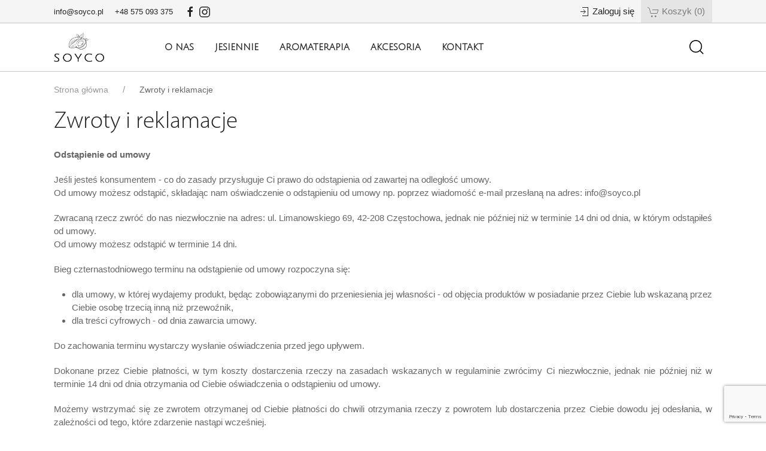

--- FILE ---
content_type: text/html; charset=utf-8
request_url: https://soyco.pl/content/8-zwroty-i-reklamacje
body_size: 10208
content:
<!doctype html>
<html lang="pl-PL">

	<head>
		
			


<script>
!function(f,b,e,v,n,t,s)
{if(f.fbq)return;n=f.fbq=function(){n.callMethod?
n.callMethod.apply(n,arguments):n.queue.push(arguments)};
if(!f._fbq)f._fbq=n;n.push=n;n.loaded=!0;n.version='2.0';
n.queue=[];t=b.createElement(e);t.async=!0;
t.src=v;s=b.getElementsByTagName(e)[0];
s.parentNode.insertBefore(t,s)}(window, document,'script',
'https://connect.facebook.net/en_US/fbevents.js');
fbq('init', '140027927940078');
fbq('track', 'PageView');
</script>
<noscript><img height="1" width="1" style="display:none"
src="https://www.facebook.com/tr?id=140027927940078&ev=PageView&noscript=1"
/></noscript>




  <meta charset="utf-8">


  <meta http-equiv="x-ua-compatible" content="ie=edge">



  <title>Zwroty i reklamacje</title>
  <meta name="description" content="">
  <meta name="keywords" content="">
  <meta property="og:image" content="https://soyco.pl/img/og.jpg" />
      <meta name="robots" content="noindex">
    


  <meta name="viewport" content="width=device-width, initial-scale=1">



  <link rel="apple-touch-icon" sizes="57x57" href="/themes/atsbasictheme/assets/img/favicons/apple-icon-57x57.png">
  <link rel="apple-touch-icon" sizes="60x60" href="/themes/atsbasictheme/assets/img/favicons/apple-icon-60x60.png">
  <link rel="apple-touch-icon" sizes="72x72" href="/themes/atsbasictheme/assets/img/favicons/apple-icon-72x72.png">
  <link rel="apple-touch-icon" sizes="76x76" href="/themes/atsbasictheme/assets/img/favicons/apple-icon-76x76.png">
  <link rel="apple-touch-icon" sizes="114x114" href="/themes/atsbasictheme/assets/img/favicons/apple-icon-114x114.png">
  <link rel="apple-touch-icon" sizes="120x120" href="/themes/atsbasictheme/assets/img/favicons/apple-icon-120x120.png">
  <link rel="apple-touch-icon" sizes="144x144" href="/themes/atsbasictheme/assets/img/favicons/apple-icon-144x144.png">
  <link rel="apple-touch-icon" sizes="152x152" href="/themes/atsbasictheme/assets/img/favicons/apple-icon-152x152.png">
  <link rel="apple-touch-icon" sizes="180x180" href="/themes/atsbasictheme/assets/img/favicons/apple-icon-180x180.png">
  <link rel="icon" type="image/png" sizes="192x192"  href="/themes/atsbasictheme/assets/img/favicons/android-icon-192x192.png">
  <link rel="icon" type="image/png" sizes="32x32" href="/themes/atsbasictheme/assets/img/favicons/favicon-32x32.png">
  <link rel="icon" type="image/png" sizes="96x96" href="/themes/atsbasictheme/assets/img/favicons/favicon-96x96.png">
  <link rel="icon" type="image/png" sizes="16x16" href="/themes/atsbasictheme/assets/img/favicons/favicon-16x16.png">
  <link rel="manifest" href="/themes/atsbasictheme/assets/img/favicons/manifest.json">
  <meta name="msapplication-TileColor" content="#ffffff">
  <meta name="msapplication-TileImage" content="/themes/atsbasictheme/assets/img/favicons/ms-icon-144x144.png">
  <meta name="theme-color" content="#ffffff">



    <link rel="stylesheet" href="https://static.payu.com/res/v2/layout/style.css" type="text/css" media="all">
  <link rel="stylesheet" href="https://soyco.pl/themes/atsbasictheme/assets/cache/theme-ba537e93.css" type="text/css" media="all">




    <script type="text/javascript" src="https://soyco.pl/themes/atsbasictheme/assets/js/modernizr.js" ></script>


  <script type="text/javascript">
        var logo_url = "\/img\/soyco-logo-1696581431.jpg";
        var preloader_image = "\/modules\/preloading\/views\/img\/preloader.gif";
        var prestashop = {"cart":{"products":[],"totals":{"total":{"type":"total","label":"Razem","amount":0,"value":"0,00\u00a0z\u0142"},"total_including_tax":{"type":"total","label":"Suma (brutto)","amount":0,"value":"0,00\u00a0z\u0142"},"total_excluding_tax":{"type":"total","label":"Suma (netto)","amount":0,"value":"0,00\u00a0z\u0142"}},"subtotals":{"products":{"type":"products","label":"Produkty","amount":0,"value":"0,00\u00a0z\u0142"},"discounts":null,"shipping":{"type":"shipping","label":"Wysy\u0142ka","amount":0,"value":"Za darmo!"},"tax":null},"products_count":0,"summary_string":"0 sztuk","vouchers":{"allowed":1,"added":[]},"discounts":[],"minimalPurchase":0,"minimalPurchaseRequired":""},"currency":{"name":"Z\u0142oty polski","iso_code":"PLN","iso_code_num":"985","sign":"z\u0142"},"customer":{"lastname":null,"firstname":null,"email":null,"birthday":null,"newsletter":null,"newsletter_date_add":null,"optin":null,"website":null,"company":null,"siret":null,"ape":null,"is_logged":false,"gender":{"type":null,"name":null},"addresses":[]},"language":{"name":"Polski (Polish)","iso_code":"pl","locale":"pl-PL","language_code":"pl","is_rtl":"0","date_format_lite":"Y-m-d","date_format_full":"Y-m-d H:i:s","id":1},"page":{"title":"","canonical":null,"meta":{"title":"Zwroty i reklamacje","description":"","keywords":"","robots":"noindex"},"page_name":"cms","body_classes":{"lang-pl":true,"lang-rtl":false,"country-PL":true,"currency-PLN":true,"layout-full-width":true,"page-cms":true,"tax-display-enabled":true,"cms-id-8":true},"admin_notifications":[]},"shop":{"name":"Soyco | Naturalne \u015bwiece zapachowe","logo":"\/img\/soyco-logo-1696581431.jpg","stores_icon":"\/img\/logo_stores.png","favicon":"\/img\/favicon.ico"},"urls":{"base_url":"https:\/\/soyco.pl\/","current_url":"https:\/\/soyco.pl\/content\/8-zwroty-i-reklamacje","shop_domain_url":"https:\/\/soyco.pl","img_ps_url":"https:\/\/soyco.pl\/img\/","img_cat_url":"https:\/\/soyco.pl\/img\/c\/","img_lang_url":"https:\/\/soyco.pl\/img\/l\/","img_prod_url":"https:\/\/soyco.pl\/img\/p\/","img_manu_url":"https:\/\/soyco.pl\/img\/m\/","img_sup_url":"https:\/\/soyco.pl\/img\/su\/","img_ship_url":"https:\/\/soyco.pl\/img\/s\/","img_store_url":"https:\/\/soyco.pl\/img\/st\/","img_col_url":"https:\/\/soyco.pl\/img\/co\/","img_url":"https:\/\/soyco.pl\/themes\/atsbasictheme\/assets\/img\/","css_url":"https:\/\/soyco.pl\/themes\/atsbasictheme\/assets\/css\/","js_url":"https:\/\/soyco.pl\/themes\/atsbasictheme\/assets\/js\/","pic_url":"https:\/\/soyco.pl\/upload\/","pages":{"address":"https:\/\/soyco.pl\/adres","addresses":"https:\/\/soyco.pl\/adresy","authentication":"https:\/\/soyco.pl\/logowanie","cart":"https:\/\/soyco.pl\/koszyk","category":"https:\/\/soyco.pl\/index.php?controller=category","cms":"https:\/\/soyco.pl\/index.php?controller=cms","contact":"https:\/\/soyco.pl\/kontakt","discount":"https:\/\/soyco.pl\/rabaty","guest_tracking":"https:\/\/soyco.pl\/sledzenie-zamowien-gosci","history":"https:\/\/soyco.pl\/historia-zamowien","identity":"https:\/\/soyco.pl\/dane-osobiste","index":"https:\/\/soyco.pl\/","my_account":"https:\/\/soyco.pl\/moje-konto","order_confirmation":"https:\/\/soyco.pl\/potwierdzenie-zamowienia","order_detail":"https:\/\/soyco.pl\/index.php?controller=order-detail","order_follow":"https:\/\/soyco.pl\/sledzenie-zamowienia","order":"https:\/\/soyco.pl\/zam\u00f3wienie","order_return":"https:\/\/soyco.pl\/index.php?controller=order-return","order_slip":"https:\/\/soyco.pl\/potwierdzenie-zwrotu","pagenotfound":"https:\/\/soyco.pl\/nie-znaleziono-strony","password":"https:\/\/soyco.pl\/odzyskiwanie-hasla","pdf_invoice":"https:\/\/soyco.pl\/index.php?controller=pdf-invoice","pdf_order_return":"https:\/\/soyco.pl\/index.php?controller=pdf-order-return","pdf_order_slip":"https:\/\/soyco.pl\/index.php?controller=pdf-order-slip","prices_drop":"https:\/\/soyco.pl\/index.php?controller=prices-drop","product":"https:\/\/soyco.pl\/index.php?controller=product","search":"https:\/\/soyco.pl\/szukaj","sitemap":"https:\/\/soyco.pl\/Mapa strony","stores":"https:\/\/soyco.pl\/nasze-sklepy","supplier":"https:\/\/soyco.pl\/dostawcy","register":"https:\/\/soyco.pl\/logowanie?create_account=1","order_login":"https:\/\/soyco.pl\/zam\u00f3wienie?login=1"},"alternative_langs":{"pl":"https:\/\/soyco.pl\/content\/8-zwroty-i-reklamacje"},"theme_assets":"\/themes\/atsbasictheme\/assets\/","actions":{"logout":"https:\/\/soyco.pl\/?mylogout="},"no_picture_image":{"bySize":{"ats_cart":{"url":"https:\/\/soyco.pl\/img\/p\/pl-default-ats_cart.jpg","width":100,"height":66},"small_default":{"url":"https:\/\/soyco.pl\/img\/p\/pl-default-small_default.jpg","width":98,"height":98},"ats_small":{"url":"https:\/\/soyco.pl\/img\/p\/pl-default-ats_small.jpg","width":150,"height":99},"cart_default":{"url":"https:\/\/soyco.pl\/img\/p\/pl-default-cart_default.jpg","width":125,"height":125},"home_default":{"url":"https:\/\/soyco.pl\/img\/p\/pl-default-home_default.jpg","width":250,"height":250},"ats_medium":{"url":"https:\/\/soyco.pl\/img\/p\/pl-default-ats_medium.jpg","width":452,"height":301},"medium_default":{"url":"https:\/\/soyco.pl\/img\/p\/pl-default-medium_default.jpg","width":452,"height":452},"ats_home":{"url":"https:\/\/soyco.pl\/img\/p\/pl-default-ats_home.jpg","width":600,"height":398},"large_default":{"url":"https:\/\/soyco.pl\/img\/p\/pl-default-large_default.jpg","width":800,"height":800},"ats_large":{"url":"https:\/\/soyco.pl\/img\/p\/pl-default-ats_large.jpg","width":1200,"height":800}},"small":{"url":"https:\/\/soyco.pl\/img\/p\/pl-default-ats_cart.jpg","width":100,"height":66},"medium":{"url":"https:\/\/soyco.pl\/img\/p\/pl-default-ats_medium.jpg","width":452,"height":301},"large":{"url":"https:\/\/soyco.pl\/img\/p\/pl-default-ats_large.jpg","width":1200,"height":800},"legend":""}},"configuration":{"display_taxes_label":true,"display_prices_tax_incl":true,"is_catalog":false,"show_prices":true,"opt_in":{"partner":false},"quantity_discount":{"type":"price","label":"Cena"},"voucher_enabled":1,"return_enabled":0},"field_required":[],"breadcrumb":{"links":[{"title":"Strona g\u0142\u00f3wna","url":"https:\/\/soyco.pl\/"},{"title":"Zwroty i reklamacje","url":"https:\/\/soyco.pl\/content\/8-zwroty-i-reklamacje"}],"count":2},"link":{"protocol_link":"https:\/\/","protocol_content":"https:\/\/"},"time":1769547624,"static_token":"ed64cbbb7921767ed2595d24d6192d82","token":"f7d2a4226ac6ff9fe81a1680138d7f45"};
        var slider_width = "170";
        var xprt_base_dir = "https:\/\/soyco.pl\/";
      </script>



  <!-- emarketing start -->


<!-- emarketing end -->

    <style>
        #loader-wrapper {
            background-color: #ffffff;
            background-position: center center;
            background-repeat: no-repeat;
            background-image: url(/img/soyco-logo-1696581431.jpg);
        }
    </style>

<script type="text/javascript">
            var PRELOADER_ITEM_STATUS = 1;
            var PRELOADER_ITEM_BACKGROUND = '#ffffff';
            var PRELOADER_ITEM_STYLE = 'logo';
            var PRELOADER_ITEM_IMAGE = false;
    </script><!DOCTYPE html>
<html>
<head>
	<script src="https://code.jquery.com/jquery-3.3.1.min.js"></script>
	<script type="text/javascript" src="https://soyco.pl/modules/baproductscarousel/views/js/assets/owl.carousel.js"></script>
</head>
<body>
	<script>
		$(document).ready(function($) {
						if (auto_play == 'true') {
				setInterval(checktime_1,1500);
				function checktime_1() {
					
				}
			}
			$('.fadeOut_1').owlCarousel({
				animateOut: 'slideOutDown',
				animateIn: 'flipInX',
				autoplayHoverPause:true,
				loop: true,
				autoplay:true,
				margin: 10,
				nav :true,
				dots :true,
				navText : ['<i class="fa fa-angle-left" aria-hidden="true"></i>','<i class="fa fa-angle-right" aria-hidden="true"></i>'],
				responsive:{
			        0:{
			            items:1,
						nav :true,
						dots :true,
			        },
			        600:{
			            items:2,
						nav :true,
						dots :true,
			        },
			        1000:{
			            items:4,
						nav :true,
						dots :true,
			        }
			    }
			});
						if (auto_play == 'true') {
				setInterval(checktime_2,1500);
				function checktime_2() {
					
				}
			}
			$('.fadeOut_2').owlCarousel({
				animateOut: 'slideOutDown',
				animateIn: 'flipInX',
				autoplayHoverPause:true,
				loop: true,
				autoplay:true,
				margin: 10,
				nav :true,
				dots :true,
				navText : ['<i class="fa fa-angle-left" aria-hidden="true"></i>','<i class="fa fa-angle-right" aria-hidden="true"></i>'],
				responsive:{
			        0:{
			            items:1,
						nav :true,
						dots :true,
			        },
			        600:{
			            items:2,
						nav :true,
						dots :true,
			        },
			        1000:{
			            items:3,
						nav :true,
						dots :true,
			        }
			    }
			});
						if (auto_play == 'true') {
				setInterval(checktime_3,1500);
				function checktime_3() {
					
				}
			}
			$('.fadeOut_3').owlCarousel({
				animateOut: 'slideOutDown',
				animateIn: 'flipInX',
				autoplayHoverPause:true,
				loop: true,
				autoplay:true,
				margin: 10,
				nav :true,
				dots :true,
				navText : ['<i class="fa fa-angle-left" aria-hidden="true"></i>','<i class="fa fa-angle-right" aria-hidden="true"></i>'],
				responsive:{
			        0:{
			            items:1,
						nav :true,
						dots :true,
			        },
			        600:{
			            items:2,
						nav :true,
						dots :true,
			        },
			        1000:{
			            items:2,
						nav :true,
						dots :true,
			        }
			    }
			});
						if (auto_play == 'true') {
				setInterval(checktime_4,1500);
				function checktime_4() {
					
				}
			}
			$('.fadeOut_4').owlCarousel({
				animateOut: 'slideOutDown',
				animateIn: 'flipInX',
				autoplayHoverPause:true,
				loop: true,
				autoplay:true,
				margin: 10,
				nav :true,
				dots :true,
				navText : ['<i class="fa fa-angle-left" aria-hidden="true"></i>','<i class="fa fa-angle-right" aria-hidden="true"></i>'],
				responsive:{
			        0:{
			            items:1,
						nav :true,
						dots :true,
			        },
			        600:{
			            items:2,
						nav :true,
						dots :true,
			        },
			        1000:{
			            items:3,
						nav :true,
						dots :true,
			        }
			    }
			});
						if (auto_play == 'true') {
				setInterval(checktime_5,1500);
				function checktime_5() {
					
				}
			}
			$('.fadeOut_5').owlCarousel({
				animateOut: 'slideOutDown',
				animateIn: 'flipInX',
				autoplayHoverPause:true,
				loop: true,
				autoplay:true,
				margin: 10,
				nav :true,
				dots :true,
				navText : ['<i class="fa fa-angle-left" aria-hidden="true"></i>','<i class="fa fa-angle-right" aria-hidden="true"></i>'],
				responsive:{
			        0:{
			            items:1,
						nav :true,
						dots :true,
			        },
			        600:{
			            items:2,
						nav :true,
						dots :true,
			        },
			        1000:{
			            items:4,
						nav :true,
						dots :true,
			        }
			    }
			});
						if (auto_play == 'true') {
				setInterval(checktime_9,1500);
				function checktime_9() {
					
				}
			}
			$('.fadeOut_9').owlCarousel({
				animateOut: 'slideOutDown',
				animateIn: 'flipInX',
				autoplayHoverPause:true,
				loop: true,
				autoplay:true,
				margin: 10,
				nav :true,
				dots :true,
				navText : ['<i class="fa fa-angle-left" aria-hidden="true"></i>','<i class="fa fa-angle-right" aria-hidden="true"></i>'],
				responsive:{
			        0:{
			            items:1,
						nav :true,
						dots :true,
			        },
			        600:{
			            items:2,
						nav :true,
						dots :true,
			        },
			        1000:{
			            items:3,
						nav :true,
						dots :true,
			        }
			    }
			});
						if (auto_play == 'true') {
				setInterval(checktime_11,1500);
				function checktime_11() {
					
				}
			}
			$('.fadeOut_11').owlCarousel({
				animateOut: 'slideOutDown',
				animateIn: 'flipInX',
				autoplayHoverPause:true,
				loop: true,
				autoplay:true,
				margin: 10,
				nav :true,
				dots :true,
				navText : ['<i class="fa fa-angle-left" aria-hidden="true"></i>','<i class="fa fa-angle-right" aria-hidden="true"></i>'],
				responsive:{
			        0:{
			            items:2,
						nav :true,
						dots :true,
			        },
			        600:{
			            items:2,
						nav :true,
						dots :true,
			        },
			        1000:{
			            items:4,
						nav :true,
						dots :true,
			        }
			    }
			});
					});
	</script>
</body>
</html><link rel="stylesheet" href="/themes/_libraries/font-awesome/css/font-awesome.css" />
<script>
                 var id_customer = '0';
                 var rtl = '0';
                </script><style type="text/css" media="screen">
			.fadeOut_1 > .owl-nav > .owl-prev, 
		.fadeOut_1 > .owl-nav > .owl-next {
			background: #FFFFFF !important;
			color: #000000 !important;
			font-size: 18px;
			margin-top: -30px;
			position: absolute;
			top: 42%;
			text-align: center;
			line-height: 39px;
			border:1px solid #fff;
			width: 40px;
			height: 40px;
		}
		.template_slide .fadeOut_1_title .page-title-categoryslider{
			color: #5A5A5A;
		}
		.template_slide .fadeOut_1_title .page-title-categoryslider:after{
			background-color: #5A5A5A;
		}
		.fadeOut_1 .owl-nav .owl-prev:hover, 
		.fadeOut_1 .owl-nav .owl-next:hover {
			background: #F5F5F5 !important;
		}
		.fadeOut_1 .whislist_casour{
			background: #FFFFFF;
			color:#5A5A5A;
			border: 1px solid #5A5A5A;
		}
		.fadeOut_1 .ad_info_pro h4 a:hover{
			color: #5A5A5A;
		}
		.fadeOut_1 .whislist_casour>a{
			background: transparent !important;
			color:#5A5A5A;
		}
		.fadeOut_1 .whislist_casour:hover,.compare_check,.compare_check a{
			background: #5A5A5A !important;
			color: #FFFFFF !important;
			transition: all 0.4s ease-in-out 0s;
		}
		.fadeOut_1 .whislist_casour:hover a{
			color: #FFFFFF !important;
		}
		.fadeOut_1 .ad_info_pro h4 a{
			font-size: 13px;
			color: #FFFFFF;
		}
		.fadeOut_1 .add_to_carsou .ajax_add_to_cart_button:hover{
			color: #FFFFFF !important;
		}
		.fadeOut_1 .add_to_carsou .ajax_add_to_cart_button{
			background:#5A5A5A !important;
			color: #FFFFFF;
		}
			.fadeOut_2 > .owl-nav > .owl-prev, 
		.fadeOut_2 > .owl-nav > .owl-next {
			background: #FFFFFF !important;
			color: #000000 !important;
			font-size: 18px;
			margin-top: -30px;
			position: absolute;
			top: 42%;
			text-align: center;
			line-height: 39px;
			border:1px solid #fff;
			width: 40px;
			height: 40px;
		}
		.template_slide .fadeOut_2_title .page-title-categoryslider{
			color: #5A5A5A;
		}
		.template_slide .fadeOut_2_title .page-title-categoryslider:after{
			background-color: #5A5A5A;
		}
		.fadeOut_2 .owl-nav .owl-prev:hover, 
		.fadeOut_2 .owl-nav .owl-next:hover {
			background: #F5F5F5 !important;
		}
		.fadeOut_2 .whislist_casour{
			background: #FFFFFF;
			color:#5A5A5A;
			border: 1px solid #5A5A5A;
		}
		.fadeOut_2 .ad_info_pro h4 a:hover{
			color: #5A5A5A;
		}
		.fadeOut_2 .whislist_casour>a{
			background: transparent !important;
			color:#5A5A5A;
		}
		.fadeOut_2 .whislist_casour:hover,.compare_check,.compare_check a{
			background: #5A5A5A !important;
			color: #FFFFFF !important;
			transition: all 0.4s ease-in-out 0s;
		}
		.fadeOut_2 .whislist_casour:hover a{
			color: #FFFFFF !important;
		}
		.fadeOut_2 .ad_info_pro h4 a{
			font-size: 13px;
			color: #FFFFFF;
		}
		.fadeOut_2 .add_to_carsou .ajax_add_to_cart_button:hover{
			color: #FFFFFF !important;
		}
		.fadeOut_2 .add_to_carsou .ajax_add_to_cart_button{
			background:#5A5A5A !important;
			color: #FFFFFF;
		}
			.fadeOut_3 > .owl-nav > .owl-prev, 
		.fadeOut_3 > .owl-nav > .owl-next {
			background: #FFFFFF !important;
			color: #000000 !important;
			font-size: 18px;
			margin-top: -30px;
			position: absolute;
			top: 42%;
			text-align: center;
			line-height: 39px;
			border:1px solid #fff;
			width: 40px;
			height: 40px;
		}
		.template_slide .fadeOut_3_title .page-title-categoryslider{
			color: #5A5A5A;
		}
		.template_slide .fadeOut_3_title .page-title-categoryslider:after{
			background-color: #5A5A5A;
		}
		.fadeOut_3 .owl-nav .owl-prev:hover, 
		.fadeOut_3 .owl-nav .owl-next:hover {
			background: #F5F5F5 !important;
		}
		.fadeOut_3 .whislist_casour{
			background: #FFFFFF;
			color:#5A5A5A;
			border: 1px solid #5A5A5A;
		}
		.fadeOut_3 .ad_info_pro h4 a:hover{
			color: #5A5A5A;
		}
		.fadeOut_3 .whislist_casour>a{
			background: transparent !important;
			color:#5A5A5A;
		}
		.fadeOut_3 .whislist_casour:hover,.compare_check,.compare_check a{
			background: #5A5A5A !important;
			color: #FFFFFF !important;
			transition: all 0.4s ease-in-out 0s;
		}
		.fadeOut_3 .whislist_casour:hover a{
			color: #FFFFFF !important;
		}
		.fadeOut_3 .ad_info_pro h4 a{
			font-size: 13px;
			color: #FFFFFF;
		}
		.fadeOut_3 .add_to_carsou .ajax_add_to_cart_button:hover{
			color: #FFFFFF !important;
		}
		.fadeOut_3 .add_to_carsou .ajax_add_to_cart_button{
			background:#5A5A5A !important;
			color: #FFFFFF;
		}
			.fadeOut_4 > .owl-nav > .owl-prev, 
		.fadeOut_4 > .owl-nav > .owl-next {
			background: #FFFFFF !important;
			color: #000000 !important;
			font-size: 18px;
			margin-top: -30px;
			position: absolute;
			top: 42%;
			text-align: center;
			line-height: 39px;
			border:1px solid #fff;
			width: 40px;
			height: 40px;
		}
		.template_slide .fadeOut_4_title .page-title-categoryslider{
			color: #5A5A5A;
		}
		.template_slide .fadeOut_4_title .page-title-categoryslider:after{
			background-color: #5A5A5A;
		}
		.fadeOut_4 .owl-nav .owl-prev:hover, 
		.fadeOut_4 .owl-nav .owl-next:hover {
			background: #F5F5F5 !important;
		}
		.fadeOut_4 .whislist_casour{
			background: #FFFFFF;
			color:#5A5A5A;
			border: 1px solid #5A5A5A;
		}
		.fadeOut_4 .ad_info_pro h4 a:hover{
			color: #5A5A5A;
		}
		.fadeOut_4 .whislist_casour>a{
			background: transparent !important;
			color:#5A5A5A;
		}
		.fadeOut_4 .whislist_casour:hover,.compare_check,.compare_check a{
			background: #5A5A5A !important;
			color: #FFFFFF !important;
			transition: all 0.4s ease-in-out 0s;
		}
		.fadeOut_4 .whislist_casour:hover a{
			color: #FFFFFF !important;
		}
		.fadeOut_4 .ad_info_pro h4 a{
			font-size: 13px;
			color: #FFFFFF;
		}
		.fadeOut_4 .add_to_carsou .ajax_add_to_cart_button:hover{
			color: #FFFFFF !important;
		}
		.fadeOut_4 .add_to_carsou .ajax_add_to_cart_button{
			background:#5A5A5A !important;
			color: #FFFFFF;
		}
			.fadeOut_5 > .owl-nav > .owl-prev, 
		.fadeOut_5 > .owl-nav > .owl-next {
			background: #FFFFFF !important;
			color: #000000 !important;
			font-size: 18px;
			margin-top: -30px;
			position: absolute;
			top: 42%;
			text-align: center;
			line-height: 39px;
			border:1px solid #fff;
			width: 40px;
			height: 40px;
		}
		.template_slide .fadeOut_5_title .page-title-categoryslider{
			color: #5A5A5A;
		}
		.template_slide .fadeOut_5_title .page-title-categoryslider:after{
			background-color: #5A5A5A;
		}
		.fadeOut_5 .owl-nav .owl-prev:hover, 
		.fadeOut_5 .owl-nav .owl-next:hover {
			background: #F5F5F5 !important;
		}
		.fadeOut_5 .whislist_casour{
			background: #FFFFFF;
			color:#5A5A5A;
			border: 1px solid #5A5A5A;
		}
		.fadeOut_5 .ad_info_pro h4 a:hover{
			color: #5A5A5A;
		}
		.fadeOut_5 .whislist_casour>a{
			background: transparent !important;
			color:#5A5A5A;
		}
		.fadeOut_5 .whislist_casour:hover,.compare_check,.compare_check a{
			background: #5A5A5A !important;
			color: #FFFFFF !important;
			transition: all 0.4s ease-in-out 0s;
		}
		.fadeOut_5 .whislist_casour:hover a{
			color: #FFFFFF !important;
		}
		.fadeOut_5 .ad_info_pro h4 a{
			font-size: 13px;
			color: #000000;
		}
		.fadeOut_5 .add_to_carsou .ajax_add_to_cart_button:hover{
			color: #FFFFFF !important;
		}
		.fadeOut_5 .add_to_carsou .ajax_add_to_cart_button{
			background:#5A5A5A !important;
			color: #FFFFFF;
		}
			.fadeOut_9 > .owl-nav > .owl-prev, 
		.fadeOut_9 > .owl-nav > .owl-next {
			background: #FFFFFF !important;
			color: #000000 !important;
			font-size: 18px;
			margin-top: -30px;
			position: absolute;
			top: 42%;
			text-align: center;
			line-height: 39px;
			border:1px solid #fff;
			width: 40px;
			height: 40px;
		}
		.template_slide .fadeOut_9_title .page-title-categoryslider{
			color: #5A5A5A;
		}
		.template_slide .fadeOut_9_title .page-title-categoryslider:after{
			background-color: #5A5A5A;
		}
		.fadeOut_9 .owl-nav .owl-prev:hover, 
		.fadeOut_9 .owl-nav .owl-next:hover {
			background: #F5F5F5 !important;
		}
		.fadeOut_9 .whislist_casour{
			background: #FFFFFF;
			color:#5A5A5A;
			border: 1px solid #5A5A5A;
		}
		.fadeOut_9 .ad_info_pro h4 a:hover{
			color: #5A5A5A;
		}
		.fadeOut_9 .whislist_casour>a{
			background: transparent !important;
			color:#5A5A5A;
		}
		.fadeOut_9 .whislist_casour:hover,.compare_check,.compare_check a{
			background: #5A5A5A !important;
			color: #FFFFFF !important;
			transition: all 0.4s ease-in-out 0s;
		}
		.fadeOut_9 .whislist_casour:hover a{
			color: #FFFFFF !important;
		}
		.fadeOut_9 .ad_info_pro h4 a{
			font-size: 13px;
			color: #FFFFFF;
		}
		.fadeOut_9 .add_to_carsou .ajax_add_to_cart_button:hover{
			color: #FFFFFF !important;
		}
		.fadeOut_9 .add_to_carsou .ajax_add_to_cart_button{
			background:#5A5A5A !important;
			color: #FFFFFF;
		}
			.fadeOut_11 > .owl-nav > .owl-prev, 
		.fadeOut_11 > .owl-nav > .owl-next {
			background: #FFFFFF !important;
			color: #000000 !important;
			font-size: 18px;
			margin-top: -30px;
			position: absolute;
			top: 42%;
			text-align: center;
			line-height: 39px;
			border:1px solid #fff;
			width: 40px;
			height: 40px;
		}
		.template_slide .fadeOut_11_title .page-title-categoryslider{
			color: #5A5A5A;
		}
		.template_slide .fadeOut_11_title .page-title-categoryslider:after{
			background-color: #5A5A5A;
		}
		.fadeOut_11 .owl-nav .owl-prev:hover, 
		.fadeOut_11 .owl-nav .owl-next:hover {
			background: #F5F5F5 !important;
		}
		.fadeOut_11 .whislist_casour{
			background: #FFFFFF;
			color:#5A5A5A;
			border: 1px solid #5A5A5A;
		}
		.fadeOut_11 .ad_info_pro h4 a:hover{
			color: #5A5A5A;
		}
		.fadeOut_11 .whislist_casour>a{
			background: transparent !important;
			color:#5A5A5A;
		}
		.fadeOut_11 .whislist_casour:hover,.compare_check,.compare_check a{
			background: #5A5A5A !important;
			color: #FFFFFF !important;
			transition: all 0.4s ease-in-out 0s;
		}
		.fadeOut_11 .whislist_casour:hover a{
			color: #FFFFFF !important;
		}
		.fadeOut_11 .ad_info_pro h4 a{
			font-size: 13px;
			color: #000000;
		}
		.fadeOut_11 .add_to_carsou .ajax_add_to_cart_button:hover{
			color: #FFFFFF !important;
		}
		.fadeOut_11 .add_to_carsou .ajax_add_to_cart_button{
			background:#5A5A5A !important;
			color: #FFFFFF;
		}
	</style>
<script type="text/javascript">
	(window.gaDevIds=window.gaDevIds||[]).push('d6YPbH');
	(function(i,s,o,g,r,a,m){i['GoogleAnalyticsObject']=r;i[r]=i[r]||function(){
	(i[r].q=i[r].q||[]).push(arguments)},i[r].l=1*new Date();a=s.createElement(o),
	m=s.getElementsByTagName(o)[0];a.async=1;a.src=g;m.parentNode.insertBefore(a,m)
	})(window,document,'script','https://www.google-analytics.com/analytics.js','ga');

            ga('create', 'UA-20083435-19', 'auto');
                        ga('send', 'pageview');
    
    ga('require', 'ec');
</script>





<link href="https://fonts.googleapis.com/css?family=Julius+Sans+One&display=swap" rel="stylesheet">

		
	</head>

	<body id="cms" class="lang-pl country-pl currency-pln layout-full-width page-cms tax-display-enabled cms-id-8">

		
			<div id='loader-wrapper'><div id='loader'></div></div>
		

		<main>
			<header id="header">
				
					
  <div class="header-banner">
	  <div class="uk-container">
		
	  </div>
  </div>



	<div id="header-nav" class="header-nav-wrapper">
		<div class="uk-container">
			<nav class="header-nav">
				<div class="uk-grid" uk-grid>
					<div class="uk-width-2-3">
						 
<div id="contact-link">
	<span class="call-us-text uk-visible@s">
		<a href="mailto:info@soyco.pl" class="mr-15 fs-13">
			info@soyco.pl
		</a>
		<a href="tel:+48575093375" class="mr-15 fs-13">
			+48 575 093 375
		</a>
		<a href="https://www.facebook.com/soyco.candles/" target="_blank">
			<span uk-icon="icon: facebook" class="uk-icon"></span>
		</a>
		<a href="https://www.instagram.com/soyco.candles/" target="_blank">
			<span uk-icon="icon: instagram" class="uk-icon"></span>
		</a>
	</span>
  <div class="contact-small uk-hidden@s uk-inline">
	  <a href="#0" class="call-small-device uk-icon-button" uk-icon="receiver"></a>
	  <div class="uk-card uk-card-body uk-card-default uk-drop" uk-drop="mode: click">
		<span class="call-us-text uk-text-bold">Zadzwoń do nas:</span><br>
		<a href="tel:+48575093375" class="uk-text-nowrap">
			575 093 375
		</a>
	  </div>
  </div>
  <div class="contact-small uk-hidden@s uk-inline">
	  <a href="#0" class="call-small-device uk-icon-button" uk-icon="mail"></a>
	  <div class="uk-card uk-card-body uk-card-default uk-drop" uk-drop="mode: click">
		<span class="call-us-text uk-text-bold">Napisz do nas:</span><br>
		<a href="mailto:info@soyco.pl">
			info@soyco.pl
		</a>
	  </div>
  </div>
</div>

					</div>
					<div class="uk-width-1-3">
						<div class="uk-flex uk-flex-right">
							<div id="_desktop_user_info">
	<div class="user-info">
		  <a
		href="https://soyco.pl/moje-konto"
		title="Zaloguj się do swojego konta klienta"
		rel="nofollow"
	  >
		<span uk-icon="sign-in"></span>
		<span class="uk-visible@m">Zaloguj się</span>
	  </a>
		</div>
</div>

 
<div id="_desktop_cart"> 
	<div class="blockcart cart-preview inactive" data-refresh-url="//soyco.pl/module/ps_shoppingcart/ajax">
		<div class="header">
		  			<span uk-icon="cart"></span>
			<span class="uk-visible@m">Koszyk</span>
			<span class="cart-products-count">(0)</span>
		  		</div>
	</div>
</div>
						</div>	
					</div>
				</div>						
			</nav>		  
		</div> 
	</div>



	<div class="header-top">
		<div class="uk-container">
			<div class="top-block uk-position-relative">
				


<div class="cd-main-header">
	<a class="cd-logo" href="https://soyco.pl/">
		<img class="logo img-responsive" src="/img/soyco-logo-1696581431.jpg" alt="Soyco | Naturalne świece zapachowe" width="auto" height="80">
	</a>

	<nav class="cd-nav">
		
    	<ul id="cd-primary-nav" class="cd-primary-nav is-fixed"" data-depth="0">	
					<div class="uk-hidden@m">
				<div class="mobile-logo">
					<a class="mobile-menu-logo" href="https://soyco.pl/">
						<img class="mobile-menu-logo img-responsive" src="/themes/atsbasictheme/assets/img/logo-mobile.png" alt="Soyco | Naturalne świece zapachowe" width="150" height="auto">
					</a>
				</div>	
			</div>
			
				

			
                    <li class="cms-page " id="cms-page-4">
            									<a class="submenu" href="https://soyco.pl/content/4-o-nas" data-depth="0" >  
						O nas
					</a>
				  
				            </li>
                    <li class="category " id="category-15">
            									<a class="submenu" href="https://soyco.pl/15-jesiennie" data-depth="0" >  
						Jesiennie
					</a>
				  
				            </li>
                    <li class="category " id="category-10">
            									<a class="submenu" href="https://soyco.pl/10-aromaterapia" data-depth="0" >  
						Aromaterapia
					</a>
				  
				            </li>
                    <li class="category " id="category-13">
            									<a class="submenu" href="https://soyco.pl/13-akcesoria" data-depth="0" >  
						Akcesoria
					</a>
				  
				            </li>
                    <li class="link " id="lnk-kontakt">
            									<a class="submenu" href="https://soyco.pl/kontakt" data-depth="0" >  
						Kontakt
					</a>
				  
				            </li>
              </ul><!-- .cd-dropdown-content -->
    		
	</nav> <!-- .cd-dropdown -->
	
	<ul class="cd-header-buttons">
		<li><a class="cd-search-trigger" href="#cd-search" title="Szukaj"><span></span></a></li>
		<li><a class="cd-nav-trigger" href="#cd-primary-nav" title="Menu"><span></span></a></li>
	</ul> <!-- cd-header-buttons -->
	
</div>
	

 
<!-- Block search module TOP -->

<div id="cd-search" class="cd-search">
	<div id="search_widget" class="search-widget" data-search-controller-url="//soyco.pl/szukaj">
		<form method="get" action="//soyco.pl/szukaj">
			<div class="uk-inline uk-width-1-1">
				<span class="uk-form-icon uk-hidden@s" uk-icon="icon: search"></span>
				<span class="uk-form-icon uk-visible@s" uk-icon="icon: search; ratio: 2"></span>			
				<input type="hidden" name="controller" value="search">
				<input class="uk-input" type="text" name="s" value="" placeholder="Szukaj w naszym katalogu" aria-label="Szukaj">
			</div>			
		</form>
	</div>
</div>


<!-- /Block search module TOP -->



			</div>
		</div>
	</div>
	

				
			</header>

		
			
				
<aside id="notifications">
  <div class="notifications uk-container">
    
    
    
      </div>
</aside>
			

			<section class="cd-main-content">		
				<div id="wrapper">
			
										
					<div class="uk-container main-content">
						
						
															<nav data-depth="2" class="breadcrumb">
  <ul class="uk-breadcrumb" itemscope itemtype="http://schema.org/BreadcrumbList">
          
        <li itemprop="itemListElement" itemscope itemtype="http://schema.org/ListItem">
          <a itemprop="item" href="https://soyco.pl/">
            <span  itemprop="name">Strona główna</span>
          </a>
          <meta itemprop="position" content="1">
        </li>
      
          
        <li itemprop="itemListElement" itemscope itemtype="http://schema.org/ListItem">
          <a itemprop="item" href="https://soyco.pl/content/8-zwroty-i-reklamacje">
            <span  itemprop="name">Zwroty i reklamacje</span>
          </a>
          <meta itemprop="position" content="2">
        </li>
      
      </ul>
</nav>
													
						
						<div class="uk-grid" uk-grid>
							

							
  <div id="content-wrapper" class="uk-width-expand">
    
    

  <section id="main">

    
      
        <header class="page-header">
          <h1>
  Zwroty i reklamacje
</h1>
        </header>
      
    

    
  <section id="content" class="page-content page-cms page-cms-8">

    
      <p style="text-align:justify;"><strong> Odstąpienie od umowy </strong></p>
<p style="text-align:justify;">Jeśli jesteś konsumentem - co do zasady przysługuje Ci prawo do odstąpienia od zawartej na odległość umowy.<br /> Od umowy możesz odstąpić, składając nam oświadczenie o odstąpieniu od umowy np. poprzez wiadomość e-mail przesłaną na adres: info@soyco.pl</p>
<p style="text-align:justify;">Zwracaną rzecz zwróć do nas niezwłocznie na adres: ul. Limanowskiego 69, 42-208 Częstochowa, jednak nie później niż w terminie 14 dni od dnia, w którym odstąpiłeś od umowy.<br /> Od umowy możesz odstąpić w terminie 14 dni.</p>
<p style="text-align:justify;">Bieg czternastodniowego terminu na odstąpienie od umowy rozpoczyna się:</p>
<ul style="text-align:justify;"><li>dla umowy, w której wydajemy produkt, będąc zobowiązanymi do przeniesienia jej własności - od objęcia produktów w posiadanie przez Ciebie lub wskazaną przez Ciebie osobę trzecią inną niż przewoźnik,</li>
<li>dla treści cyfrowych - od dnia zawarcia umowy.</li>
</ul><p style="text-align:justify;">Do zachowania terminu wystarczy wysłanie oświadczenia przed jego upływem.</p>
<p style="text-align:justify;">Dokonane przez Ciebie płatności, w tym koszty dostarczenia rzeczy na zasadach wskazanych w regulaminie zwrócimy Ci niezwłocznie, jednak nie później niż w terminie 14 dni od dnia otrzymania od Ciebie oświadczenia o odstąpieniu od umowy.</p>
<p style="text-align:justify;">Możemy wstrzymać się ze zwrotem otrzymanej od Ciebie płatności do chwili otrzymania rzeczy z powrotem lub dostarczenia przez Ciebie dowodu jej odesłania, w zależności od tego, które zdarzenie nastąpi wcześniej.</p>
<p style="text-align:justify;">Pamiętaj, że prawo odstąpienia od umowy zawartej na odległość nie przysługuje konsumentowi m.in. w odniesieniu do umowy:</p>
<ul style="text-align:justify;"><li>w której przedmiotem świadczenia jest rzecz nieprefabrykowana, wyprodukowana według specyfikacji konsumenta lub służąca zaspokojeniu jego zindywidualizowanych potrzeb,</li>
<li>w której przedmiotem świadczenia jest rzecz ulegająca szybkiemu zepsuciu lub mająca krótki termin przydatności do użycia,</li>
<li>w której przedmiotem świadczenia jest rzecz dostarczana w zapieczętowanym opakowaniu, której po otwarciu opakowania nie można zwrócić ze względu na ochronę zdrowia lub ze względów higienicznych, jeżeli opakowanie zostało otwarte po dostarczeniu,</li>
<li>w której przedmiotem świadczenia są nagrania dźwiękowe lub wizualne albo programy komputerowe dostarczane w zapieczętowanym opakowaniu, jeżeli opakowanie zostało otwarte po dostarczeniu</li>
<li>o dostarczanie treści cyfrowych, które nie są zapisane na nośniku materialnym, jeżeli spełnianie świadczenia rozpoczęło się za wyraźną zgodą konsumenta przed upływem terminu do odstąpienia od umowy i po poinformowaniu go przez przedsiębiorcę o utracie prawa odstąpienia od umowy.</li>
</ul><p style="text-align:justify;">Szczegółowe informacje na temat odstąpienia od umowy znajdziesz w naszym Regulaminie sprzedaży.</p>
<p style="text-align:justify;"><strong> Reklamacje </strong></p>
<p style="text-align:justify;">W przypadku gdy zakupiony u nas towar okaże się wadliwy, masz prawo reklamować go w oparciu o rękojmię. Reklamację najlepiej złożyć na adres e-mail: info@soyco.pl lub drogą pocztową na adres ul. Limanowskiego 69, 42-208 Częstochowa</p>
<p style="text-align:justify;">Jeśli nie jesteś konsumentem, odpowiadamy wobec Ciebie tylko do wysokości złożonego przez Ciebie zamówienia, w ciągu roku od wydania towaru. Poniższe postanowienia mają zastosowanie do konsumentów.</p>
<p style="text-align:justify;">Reklamowany towar należy wysłać na adres: ul. Limanowskiego 69, 42-208 Częstochowa</p>
<p style="text-align:justify;">W związku z wadą możesz żądać:</p>
<ul style="text-align:justify;"><li>wymiany rzeczy na wolną od wad,</li>
<li>usunięcia wady,</li>
</ul><p style="text-align:justify;">lub złożyć oświadczenie o:</p>
<ul style="text-align:justify;"><li>obniżeniu ceny,</li>
<li>odstąpieniu od umowy – w przypadku wady istotnej.</li>
</ul><p style="text-align:justify;">Odpowiadamy względem Ciebie za wady stwierdzone przed upływem dwóch lat od dnia wydania rzeczy.</p>
<p style="text-align:justify;">Co do zasady reklamację możesz zgłosić w ciągu roku od zauważenia wady, ale czas na złożenie reklamacji nie może się zakończyć przed upływem okresu odpowiedzialności sprzedawcy.</p>
<p style="text-align:justify;">Rozpatrzenie Twojej reklamacji (ustosunkowanie się do niej) nastąpi w ciągu 14 dni od daty otrzymania przez nas Twojego zgłoszenia reklamacyjnego.</p>
    

    
      
    

    
      
    

  </section>


    
      <footer class="page-footer">
        
          <!-- Footer content -->
        
      </footer>
    

  </section>


    
  </div>

					  

										  
						</div>
						
						
						
						
					</div>
				</div>

				<footer id="footer">
					
						 

<div class="footer-top uk-margin-medium-top"> 
	<div class="uk-container">
		<div class="uk-grid uk-grid-divider uk-margin-large-top uk-margin-large-bottom" uk-grid>
			<div class="uk-width-2-3@m">
			  <div class="uk-grid" uk-grid>
			  	<div class="uk-width-1-2 uk-width-1-3@l uk-first-column">
				    <h3 class="h3 footer-title">Masz pytania?</h3>
				    <ul id="footer_sub_menu_62827" class="collapse">
				    	<li>
				    		<a href="mailto:info@soyco.pl">info@soyco.pl</a>
				    	</li>
				    	<li>
				    		<a href="tel:+48575093375">+48 575 093 375</a>
				    	</li>
				    </ul>
				    


				<script type="text/javascript">
					ga('send', 'pageview');
				</script>
				</div>
				<div class="uk-width-1-2 uk-width-1-3@l">
					<h3 class="h3 footer-title">Soyco</h3>
					<ul id="footer_sub_menu_62828" class="collapse">
						<li>
				    		<a href="/content/4-o-nas">O nas</a>				    		
				    	</li>
				    	<li>
				    		<a href="/10-zapachy">Nasze produkty</a>
				    	</li>
				    	<li>
				    		<a href="/content/7-pytania-i-odpowiedzi">FAQ</a>
				    	</li>
				    	<li>
				    		<a href="/blog">Blog</a>
				    	</li>
				    	<li>
				    		<a href="/kontakt">Kontakt</a>
				    	</li>
				    </ul>
				</div>
				<div class="uk-width-1-2 uk-width-1-3@l">
					<h3 class="h3 footer-title">Informacje</h3>
					<ul id="footer_sub_menu_62829" class="collapse">
				    	
				    	<li>
				    		<a href="/content/1-dostawa">Dostawa</a>
				    	</li>
				    	<li>
				    		<a href="/content/3-regulamin">Regulamin</a>
				    	</li>
				    	<li>
				    		<a href="/content/6-polityka-prywatnosci">Polityka prywatności</a>
				    	</li>
				    	<li>
				    		<a href="/content/8-zwroty-i-reklamacje">Zwroty i reklamacje</a>
				    	</li>
				    </ul>
				</div>
			  </div>
			</div>
			<div class="uk-width-1-3@m">
			  
				<div class="uk-grid" uk-grid>
					<div class="email_subscription">
  <h4 class="footer-title">Newsletter</h4>
    <form action="https://soyco.pl/" method="post">
	<div class="uk-margin">
        <div class="uk-inline uk-width-1-1">
            <span class="uk-form-icon" uk-icon="icon: mail"></span>
			<input class="uk-input" type="text" name="email" value="" placeholder="Twój email" />
			
        </div>
		<div class="uk-text-meta uk-text-justify">
			<div id="gdpr_consent" class="gdpr_module_17">
    <span class="custom-checkbox">
        <label class="psgdpr_consent_message">
            <input class="uk-checkbox" id="psgdpr_consent_checkbox_17" name="psgdpr_consent_checkbox" type="checkbox" value="1">
            <span>Wyrażam zgodę na przetwarzanie moich danych osobowych w podanym zakresie: imię, nazwisko, adres, nr telefonu, adres e-mail. Dane te będą wykorzystywane przez Soyco w celu realizacji zamówienia i kontaktu z klientem.<br />Zapoznaj się z naszą <a target="_blank" href="/content/6-polityka-prywatnosci" rel="noreferrer noopener">Polityką prywatności</a></span>        </label>
    </span>
</div>

<script type="text/javascript">
    var psgdpr_front_controller = "https://soyco.pl/module/psgdpr/FrontAjaxGdpr";
    psgdpr_front_controller = psgdpr_front_controller.replace(/\amp;/g,'');
    var psgdpr_id_customer = "0";
    var psgdpr_customer_token = "da39a3ee5e6b4b0d3255bfef95601890afd80709";
    var psgdpr_id_guest = "0";
    var psgdpr_guest_token = "a7ed0cd461f04a9dbd025fcaca4d02031309fa26";

    document.addEventListener('DOMContentLoaded', function() {
        let psgdpr_id_module = "17";
        let parentForm = $('.gdpr_module_' + psgdpr_id_module).closest('form');

        let toggleFormActive = function() {
            let parentForm = $('.gdpr_module_' + psgdpr_id_module).closest('form');
            let checkbox = $('#psgdpr_consent_checkbox_' + psgdpr_id_module);
            let element = $('.gdpr_module_' + psgdpr_id_module);
            let iLoopLimit = 0;

            // Look for parent elements until we find a submit button, or reach a limit
            while(0 === element.nextAll('[type="submit"]').length &&  // Is there any submit type ?
                element.get(0) !== parentForm.get(0) &&  // the limit is the form
                element.length &&
                iLoopLimit != 1000) { // element must exit
                    element = element.parent();
                    iLoopLimit++;
            }

            if (checkbox.prop('checked') === true) {
                if (element.find('[type="submit"]').length > 0) {
                    element.find('[type="submit"]').removeAttr('disabled');
                } else {
                    element.nextAll('[type="submit"]').removeAttr('disabled');
                }
            } else {
                if (element.find('[type="submit"]').length > 0) {
                    element.find('[type="submit"]').attr('disabled', 'disabled');
                } else {
                    element.nextAll('[type="submit"]').attr('disabled', 'disabled');
                }
            }
        }

        // Triggered on page loading
        toggleFormActive();

        // Listener ion the checkbox click
        $(document).on('click' , '#psgdpr_consent_checkbox_'+psgdpr_id_module, function() {
            toggleFormActive();
        });

        $(document).on('submit', parentForm, function(event) {
            $.ajax({
                data: 'POST',
                url: psgdpr_front_controller,
                data: {
                    ajax: true,
                    action: 'AddLog',
                    id_customer: psgdpr_id_customer,
                    customer_token: psgdpr_customer_token,
                    id_guest: psgdpr_id_guest,
                    guest_token: psgdpr_guest_token,
                    id_module: psgdpr_id_module,
                },
                error: function (err) {
                    console.log(err);
                }
            });
        });
    });
</script>


		</div>		
						<input type="submit" class="uk-button uk-button-secondary" value="Zapisz" name="submitNewsletter" />
			<input type="hidden" name="action" value="0" />			
    </div>	
    <div class="col-xs-12 pull-right">
            <input type="hidden" id="captcha-box-newsletter" name="g-recaptcha-response"/>
        <script src="https://www.google.com/recaptcha/api.js?render=6LdRGmQqAAAAAApf1YvRIofjftAIrFXse18pnKbu"></script>
        <script>
            grecaptcha.ready(function () {
                grecaptcha.execute('6LdRGmQqAAAAAApf1YvRIofjftAIrFXse18pnKbu', {action: 'contact'}).then(function (token) {
                    var recaptchaResponse = document.getElementById('captcha-box-newsletter');
                    recaptchaResponse.value = token;
                    });
                });
        </script>
    </div>

  </form>
</div>
  <div class="ps-social-follow footer-links">
    <h3 class="footer-title">Bądź na bieżąco</h3>
      		<a href="https://www.facebook.com/soyco.candles/" class="uk-icon-button uk-margin-small-right uk-margin-small-bottom" target="_blank" 
		uk-icon="facebook">
		</a>		
      		<a href="https://www.instagram.com/soyco.candles/" class="uk-icon-button uk-margin-small-right uk-margin-small-bottom" target="_blank" 
		uk-icon="instagram">
		</a>		
        </div>

				</div>	
			  
			</div>
		</div>  
	</div>
</div>
<div class="footer-bottom">
	<div class="uk-container">
		<div class="uk-grid uk-child-width-2-2" uk-grid>
			<div class="atscopyright uk-text-left uk-text-middle uk-padding uk-flex uk-flex-middle">
			  
				<a href="http://czestkom.pl" target="_blank">
					© Projekt i wykonanie: CzestKom 2020
				</a>
			  
			</div>
		</div>
	</div>
</div>




						
				</footer>
			</section>

		</main>
		
		<div class="cd-overlay"></div>
		
		
		    <script type="text/javascript" src="https://soyco.pl/themes/core.js" ></script>
  <script type="text/javascript" src="https://static.payu.com/res/v2/widget-products-installments.js" ></script>
  <script type="text/javascript" src="https://soyco.pl/themes/atsbasictheme/assets/js/theme.js" ></script>
  <script type="text/javascript" src="https://soyco.pl/modules/csoft_instagramfeeds/views/js/cs_instagram.js" ></script>
  <script type="text/javascript" src="https://soyco.pl/modules/preloading//views/js/preloading.js" ></script>
  <script type="text/javascript" src="https://soyco.pl/modules/baproductscarousel/views/js/slidebutton.js" ></script>
  <script type="text/javascript" src="https://soyco.pl/modules/baproductscarousel/views/js/assets/owl.carousel.js" ></script>
  <script type="text/javascript" src="https://soyco.pl/modules/ps_googleanalytics/views/js/GoogleAnalyticActionLib.js" ></script>
  <script type="text/javascript" src="https://soyco.pl/modules/payu/js/payu.js" ></script>
  <script type="text/javascript" src="https://soyco.pl/js/jquery/ui/jquery-ui.min.js" ></script>
  <script type="text/javascript" src="https://soyco.pl/js/jquery/plugins/bxslider/jquery.bxslider.js" ></script>
  <script type="text/javascript" src="https://soyco.pl/themes/atsbasictheme/modules/ps_imageslider/js/responsiveslides.min.js" ></script>
  <script type="text/javascript" src="https://soyco.pl/themes/atsbasictheme/modules/ps_imageslider/js/homeslider.js" ></script>
  <script type="text/javascript" src="https://soyco.pl/modules/ps_searchbar/ps_searchbar.js" ></script>
  <script type="text/javascript" src="https://soyco.pl/modules/ps_shoppingcart/ps_shoppingcart.js" ></script>
  <script type="text/javascript" src="https://soyco.pl/modules/xipblog/js/xipblog.js" ></script>
  <script type="text/javascript" src="https://soyco.pl/modules/xipblog/js/validator.min.js" ></script>
  <script type="text/javascript" src="https://soyco.pl/themes/atsbasictheme/assets/js/custom.js" ></script>


		

		
		  
		

	</body>

</html>

--- FILE ---
content_type: text/html; charset=utf-8
request_url: https://www.google.com/recaptcha/api2/anchor?ar=1&k=6LdRGmQqAAAAAApf1YvRIofjftAIrFXse18pnKbu&co=aHR0cHM6Ly9zb3ljby5wbDo0NDM.&hl=en&v=N67nZn4AqZkNcbeMu4prBgzg&size=invisible&anchor-ms=20000&execute-ms=30000&cb=eg7jrz7rtxi
body_size: 48748
content:
<!DOCTYPE HTML><html dir="ltr" lang="en"><head><meta http-equiv="Content-Type" content="text/html; charset=UTF-8">
<meta http-equiv="X-UA-Compatible" content="IE=edge">
<title>reCAPTCHA</title>
<style type="text/css">
/* cyrillic-ext */
@font-face {
  font-family: 'Roboto';
  font-style: normal;
  font-weight: 400;
  font-stretch: 100%;
  src: url(//fonts.gstatic.com/s/roboto/v48/KFO7CnqEu92Fr1ME7kSn66aGLdTylUAMa3GUBHMdazTgWw.woff2) format('woff2');
  unicode-range: U+0460-052F, U+1C80-1C8A, U+20B4, U+2DE0-2DFF, U+A640-A69F, U+FE2E-FE2F;
}
/* cyrillic */
@font-face {
  font-family: 'Roboto';
  font-style: normal;
  font-weight: 400;
  font-stretch: 100%;
  src: url(//fonts.gstatic.com/s/roboto/v48/KFO7CnqEu92Fr1ME7kSn66aGLdTylUAMa3iUBHMdazTgWw.woff2) format('woff2');
  unicode-range: U+0301, U+0400-045F, U+0490-0491, U+04B0-04B1, U+2116;
}
/* greek-ext */
@font-face {
  font-family: 'Roboto';
  font-style: normal;
  font-weight: 400;
  font-stretch: 100%;
  src: url(//fonts.gstatic.com/s/roboto/v48/KFO7CnqEu92Fr1ME7kSn66aGLdTylUAMa3CUBHMdazTgWw.woff2) format('woff2');
  unicode-range: U+1F00-1FFF;
}
/* greek */
@font-face {
  font-family: 'Roboto';
  font-style: normal;
  font-weight: 400;
  font-stretch: 100%;
  src: url(//fonts.gstatic.com/s/roboto/v48/KFO7CnqEu92Fr1ME7kSn66aGLdTylUAMa3-UBHMdazTgWw.woff2) format('woff2');
  unicode-range: U+0370-0377, U+037A-037F, U+0384-038A, U+038C, U+038E-03A1, U+03A3-03FF;
}
/* math */
@font-face {
  font-family: 'Roboto';
  font-style: normal;
  font-weight: 400;
  font-stretch: 100%;
  src: url(//fonts.gstatic.com/s/roboto/v48/KFO7CnqEu92Fr1ME7kSn66aGLdTylUAMawCUBHMdazTgWw.woff2) format('woff2');
  unicode-range: U+0302-0303, U+0305, U+0307-0308, U+0310, U+0312, U+0315, U+031A, U+0326-0327, U+032C, U+032F-0330, U+0332-0333, U+0338, U+033A, U+0346, U+034D, U+0391-03A1, U+03A3-03A9, U+03B1-03C9, U+03D1, U+03D5-03D6, U+03F0-03F1, U+03F4-03F5, U+2016-2017, U+2034-2038, U+203C, U+2040, U+2043, U+2047, U+2050, U+2057, U+205F, U+2070-2071, U+2074-208E, U+2090-209C, U+20D0-20DC, U+20E1, U+20E5-20EF, U+2100-2112, U+2114-2115, U+2117-2121, U+2123-214F, U+2190, U+2192, U+2194-21AE, U+21B0-21E5, U+21F1-21F2, U+21F4-2211, U+2213-2214, U+2216-22FF, U+2308-230B, U+2310, U+2319, U+231C-2321, U+2336-237A, U+237C, U+2395, U+239B-23B7, U+23D0, U+23DC-23E1, U+2474-2475, U+25AF, U+25B3, U+25B7, U+25BD, U+25C1, U+25CA, U+25CC, U+25FB, U+266D-266F, U+27C0-27FF, U+2900-2AFF, U+2B0E-2B11, U+2B30-2B4C, U+2BFE, U+3030, U+FF5B, U+FF5D, U+1D400-1D7FF, U+1EE00-1EEFF;
}
/* symbols */
@font-face {
  font-family: 'Roboto';
  font-style: normal;
  font-weight: 400;
  font-stretch: 100%;
  src: url(//fonts.gstatic.com/s/roboto/v48/KFO7CnqEu92Fr1ME7kSn66aGLdTylUAMaxKUBHMdazTgWw.woff2) format('woff2');
  unicode-range: U+0001-000C, U+000E-001F, U+007F-009F, U+20DD-20E0, U+20E2-20E4, U+2150-218F, U+2190, U+2192, U+2194-2199, U+21AF, U+21E6-21F0, U+21F3, U+2218-2219, U+2299, U+22C4-22C6, U+2300-243F, U+2440-244A, U+2460-24FF, U+25A0-27BF, U+2800-28FF, U+2921-2922, U+2981, U+29BF, U+29EB, U+2B00-2BFF, U+4DC0-4DFF, U+FFF9-FFFB, U+10140-1018E, U+10190-1019C, U+101A0, U+101D0-101FD, U+102E0-102FB, U+10E60-10E7E, U+1D2C0-1D2D3, U+1D2E0-1D37F, U+1F000-1F0FF, U+1F100-1F1AD, U+1F1E6-1F1FF, U+1F30D-1F30F, U+1F315, U+1F31C, U+1F31E, U+1F320-1F32C, U+1F336, U+1F378, U+1F37D, U+1F382, U+1F393-1F39F, U+1F3A7-1F3A8, U+1F3AC-1F3AF, U+1F3C2, U+1F3C4-1F3C6, U+1F3CA-1F3CE, U+1F3D4-1F3E0, U+1F3ED, U+1F3F1-1F3F3, U+1F3F5-1F3F7, U+1F408, U+1F415, U+1F41F, U+1F426, U+1F43F, U+1F441-1F442, U+1F444, U+1F446-1F449, U+1F44C-1F44E, U+1F453, U+1F46A, U+1F47D, U+1F4A3, U+1F4B0, U+1F4B3, U+1F4B9, U+1F4BB, U+1F4BF, U+1F4C8-1F4CB, U+1F4D6, U+1F4DA, U+1F4DF, U+1F4E3-1F4E6, U+1F4EA-1F4ED, U+1F4F7, U+1F4F9-1F4FB, U+1F4FD-1F4FE, U+1F503, U+1F507-1F50B, U+1F50D, U+1F512-1F513, U+1F53E-1F54A, U+1F54F-1F5FA, U+1F610, U+1F650-1F67F, U+1F687, U+1F68D, U+1F691, U+1F694, U+1F698, U+1F6AD, U+1F6B2, U+1F6B9-1F6BA, U+1F6BC, U+1F6C6-1F6CF, U+1F6D3-1F6D7, U+1F6E0-1F6EA, U+1F6F0-1F6F3, U+1F6F7-1F6FC, U+1F700-1F7FF, U+1F800-1F80B, U+1F810-1F847, U+1F850-1F859, U+1F860-1F887, U+1F890-1F8AD, U+1F8B0-1F8BB, U+1F8C0-1F8C1, U+1F900-1F90B, U+1F93B, U+1F946, U+1F984, U+1F996, U+1F9E9, U+1FA00-1FA6F, U+1FA70-1FA7C, U+1FA80-1FA89, U+1FA8F-1FAC6, U+1FACE-1FADC, U+1FADF-1FAE9, U+1FAF0-1FAF8, U+1FB00-1FBFF;
}
/* vietnamese */
@font-face {
  font-family: 'Roboto';
  font-style: normal;
  font-weight: 400;
  font-stretch: 100%;
  src: url(//fonts.gstatic.com/s/roboto/v48/KFO7CnqEu92Fr1ME7kSn66aGLdTylUAMa3OUBHMdazTgWw.woff2) format('woff2');
  unicode-range: U+0102-0103, U+0110-0111, U+0128-0129, U+0168-0169, U+01A0-01A1, U+01AF-01B0, U+0300-0301, U+0303-0304, U+0308-0309, U+0323, U+0329, U+1EA0-1EF9, U+20AB;
}
/* latin-ext */
@font-face {
  font-family: 'Roboto';
  font-style: normal;
  font-weight: 400;
  font-stretch: 100%;
  src: url(//fonts.gstatic.com/s/roboto/v48/KFO7CnqEu92Fr1ME7kSn66aGLdTylUAMa3KUBHMdazTgWw.woff2) format('woff2');
  unicode-range: U+0100-02BA, U+02BD-02C5, U+02C7-02CC, U+02CE-02D7, U+02DD-02FF, U+0304, U+0308, U+0329, U+1D00-1DBF, U+1E00-1E9F, U+1EF2-1EFF, U+2020, U+20A0-20AB, U+20AD-20C0, U+2113, U+2C60-2C7F, U+A720-A7FF;
}
/* latin */
@font-face {
  font-family: 'Roboto';
  font-style: normal;
  font-weight: 400;
  font-stretch: 100%;
  src: url(//fonts.gstatic.com/s/roboto/v48/KFO7CnqEu92Fr1ME7kSn66aGLdTylUAMa3yUBHMdazQ.woff2) format('woff2');
  unicode-range: U+0000-00FF, U+0131, U+0152-0153, U+02BB-02BC, U+02C6, U+02DA, U+02DC, U+0304, U+0308, U+0329, U+2000-206F, U+20AC, U+2122, U+2191, U+2193, U+2212, U+2215, U+FEFF, U+FFFD;
}
/* cyrillic-ext */
@font-face {
  font-family: 'Roboto';
  font-style: normal;
  font-weight: 500;
  font-stretch: 100%;
  src: url(//fonts.gstatic.com/s/roboto/v48/KFO7CnqEu92Fr1ME7kSn66aGLdTylUAMa3GUBHMdazTgWw.woff2) format('woff2');
  unicode-range: U+0460-052F, U+1C80-1C8A, U+20B4, U+2DE0-2DFF, U+A640-A69F, U+FE2E-FE2F;
}
/* cyrillic */
@font-face {
  font-family: 'Roboto';
  font-style: normal;
  font-weight: 500;
  font-stretch: 100%;
  src: url(//fonts.gstatic.com/s/roboto/v48/KFO7CnqEu92Fr1ME7kSn66aGLdTylUAMa3iUBHMdazTgWw.woff2) format('woff2');
  unicode-range: U+0301, U+0400-045F, U+0490-0491, U+04B0-04B1, U+2116;
}
/* greek-ext */
@font-face {
  font-family: 'Roboto';
  font-style: normal;
  font-weight: 500;
  font-stretch: 100%;
  src: url(//fonts.gstatic.com/s/roboto/v48/KFO7CnqEu92Fr1ME7kSn66aGLdTylUAMa3CUBHMdazTgWw.woff2) format('woff2');
  unicode-range: U+1F00-1FFF;
}
/* greek */
@font-face {
  font-family: 'Roboto';
  font-style: normal;
  font-weight: 500;
  font-stretch: 100%;
  src: url(//fonts.gstatic.com/s/roboto/v48/KFO7CnqEu92Fr1ME7kSn66aGLdTylUAMa3-UBHMdazTgWw.woff2) format('woff2');
  unicode-range: U+0370-0377, U+037A-037F, U+0384-038A, U+038C, U+038E-03A1, U+03A3-03FF;
}
/* math */
@font-face {
  font-family: 'Roboto';
  font-style: normal;
  font-weight: 500;
  font-stretch: 100%;
  src: url(//fonts.gstatic.com/s/roboto/v48/KFO7CnqEu92Fr1ME7kSn66aGLdTylUAMawCUBHMdazTgWw.woff2) format('woff2');
  unicode-range: U+0302-0303, U+0305, U+0307-0308, U+0310, U+0312, U+0315, U+031A, U+0326-0327, U+032C, U+032F-0330, U+0332-0333, U+0338, U+033A, U+0346, U+034D, U+0391-03A1, U+03A3-03A9, U+03B1-03C9, U+03D1, U+03D5-03D6, U+03F0-03F1, U+03F4-03F5, U+2016-2017, U+2034-2038, U+203C, U+2040, U+2043, U+2047, U+2050, U+2057, U+205F, U+2070-2071, U+2074-208E, U+2090-209C, U+20D0-20DC, U+20E1, U+20E5-20EF, U+2100-2112, U+2114-2115, U+2117-2121, U+2123-214F, U+2190, U+2192, U+2194-21AE, U+21B0-21E5, U+21F1-21F2, U+21F4-2211, U+2213-2214, U+2216-22FF, U+2308-230B, U+2310, U+2319, U+231C-2321, U+2336-237A, U+237C, U+2395, U+239B-23B7, U+23D0, U+23DC-23E1, U+2474-2475, U+25AF, U+25B3, U+25B7, U+25BD, U+25C1, U+25CA, U+25CC, U+25FB, U+266D-266F, U+27C0-27FF, U+2900-2AFF, U+2B0E-2B11, U+2B30-2B4C, U+2BFE, U+3030, U+FF5B, U+FF5D, U+1D400-1D7FF, U+1EE00-1EEFF;
}
/* symbols */
@font-face {
  font-family: 'Roboto';
  font-style: normal;
  font-weight: 500;
  font-stretch: 100%;
  src: url(//fonts.gstatic.com/s/roboto/v48/KFO7CnqEu92Fr1ME7kSn66aGLdTylUAMaxKUBHMdazTgWw.woff2) format('woff2');
  unicode-range: U+0001-000C, U+000E-001F, U+007F-009F, U+20DD-20E0, U+20E2-20E4, U+2150-218F, U+2190, U+2192, U+2194-2199, U+21AF, U+21E6-21F0, U+21F3, U+2218-2219, U+2299, U+22C4-22C6, U+2300-243F, U+2440-244A, U+2460-24FF, U+25A0-27BF, U+2800-28FF, U+2921-2922, U+2981, U+29BF, U+29EB, U+2B00-2BFF, U+4DC0-4DFF, U+FFF9-FFFB, U+10140-1018E, U+10190-1019C, U+101A0, U+101D0-101FD, U+102E0-102FB, U+10E60-10E7E, U+1D2C0-1D2D3, U+1D2E0-1D37F, U+1F000-1F0FF, U+1F100-1F1AD, U+1F1E6-1F1FF, U+1F30D-1F30F, U+1F315, U+1F31C, U+1F31E, U+1F320-1F32C, U+1F336, U+1F378, U+1F37D, U+1F382, U+1F393-1F39F, U+1F3A7-1F3A8, U+1F3AC-1F3AF, U+1F3C2, U+1F3C4-1F3C6, U+1F3CA-1F3CE, U+1F3D4-1F3E0, U+1F3ED, U+1F3F1-1F3F3, U+1F3F5-1F3F7, U+1F408, U+1F415, U+1F41F, U+1F426, U+1F43F, U+1F441-1F442, U+1F444, U+1F446-1F449, U+1F44C-1F44E, U+1F453, U+1F46A, U+1F47D, U+1F4A3, U+1F4B0, U+1F4B3, U+1F4B9, U+1F4BB, U+1F4BF, U+1F4C8-1F4CB, U+1F4D6, U+1F4DA, U+1F4DF, U+1F4E3-1F4E6, U+1F4EA-1F4ED, U+1F4F7, U+1F4F9-1F4FB, U+1F4FD-1F4FE, U+1F503, U+1F507-1F50B, U+1F50D, U+1F512-1F513, U+1F53E-1F54A, U+1F54F-1F5FA, U+1F610, U+1F650-1F67F, U+1F687, U+1F68D, U+1F691, U+1F694, U+1F698, U+1F6AD, U+1F6B2, U+1F6B9-1F6BA, U+1F6BC, U+1F6C6-1F6CF, U+1F6D3-1F6D7, U+1F6E0-1F6EA, U+1F6F0-1F6F3, U+1F6F7-1F6FC, U+1F700-1F7FF, U+1F800-1F80B, U+1F810-1F847, U+1F850-1F859, U+1F860-1F887, U+1F890-1F8AD, U+1F8B0-1F8BB, U+1F8C0-1F8C1, U+1F900-1F90B, U+1F93B, U+1F946, U+1F984, U+1F996, U+1F9E9, U+1FA00-1FA6F, U+1FA70-1FA7C, U+1FA80-1FA89, U+1FA8F-1FAC6, U+1FACE-1FADC, U+1FADF-1FAE9, U+1FAF0-1FAF8, U+1FB00-1FBFF;
}
/* vietnamese */
@font-face {
  font-family: 'Roboto';
  font-style: normal;
  font-weight: 500;
  font-stretch: 100%;
  src: url(//fonts.gstatic.com/s/roboto/v48/KFO7CnqEu92Fr1ME7kSn66aGLdTylUAMa3OUBHMdazTgWw.woff2) format('woff2');
  unicode-range: U+0102-0103, U+0110-0111, U+0128-0129, U+0168-0169, U+01A0-01A1, U+01AF-01B0, U+0300-0301, U+0303-0304, U+0308-0309, U+0323, U+0329, U+1EA0-1EF9, U+20AB;
}
/* latin-ext */
@font-face {
  font-family: 'Roboto';
  font-style: normal;
  font-weight: 500;
  font-stretch: 100%;
  src: url(//fonts.gstatic.com/s/roboto/v48/KFO7CnqEu92Fr1ME7kSn66aGLdTylUAMa3KUBHMdazTgWw.woff2) format('woff2');
  unicode-range: U+0100-02BA, U+02BD-02C5, U+02C7-02CC, U+02CE-02D7, U+02DD-02FF, U+0304, U+0308, U+0329, U+1D00-1DBF, U+1E00-1E9F, U+1EF2-1EFF, U+2020, U+20A0-20AB, U+20AD-20C0, U+2113, U+2C60-2C7F, U+A720-A7FF;
}
/* latin */
@font-face {
  font-family: 'Roboto';
  font-style: normal;
  font-weight: 500;
  font-stretch: 100%;
  src: url(//fonts.gstatic.com/s/roboto/v48/KFO7CnqEu92Fr1ME7kSn66aGLdTylUAMa3yUBHMdazQ.woff2) format('woff2');
  unicode-range: U+0000-00FF, U+0131, U+0152-0153, U+02BB-02BC, U+02C6, U+02DA, U+02DC, U+0304, U+0308, U+0329, U+2000-206F, U+20AC, U+2122, U+2191, U+2193, U+2212, U+2215, U+FEFF, U+FFFD;
}
/* cyrillic-ext */
@font-face {
  font-family: 'Roboto';
  font-style: normal;
  font-weight: 900;
  font-stretch: 100%;
  src: url(//fonts.gstatic.com/s/roboto/v48/KFO7CnqEu92Fr1ME7kSn66aGLdTylUAMa3GUBHMdazTgWw.woff2) format('woff2');
  unicode-range: U+0460-052F, U+1C80-1C8A, U+20B4, U+2DE0-2DFF, U+A640-A69F, U+FE2E-FE2F;
}
/* cyrillic */
@font-face {
  font-family: 'Roboto';
  font-style: normal;
  font-weight: 900;
  font-stretch: 100%;
  src: url(//fonts.gstatic.com/s/roboto/v48/KFO7CnqEu92Fr1ME7kSn66aGLdTylUAMa3iUBHMdazTgWw.woff2) format('woff2');
  unicode-range: U+0301, U+0400-045F, U+0490-0491, U+04B0-04B1, U+2116;
}
/* greek-ext */
@font-face {
  font-family: 'Roboto';
  font-style: normal;
  font-weight: 900;
  font-stretch: 100%;
  src: url(//fonts.gstatic.com/s/roboto/v48/KFO7CnqEu92Fr1ME7kSn66aGLdTylUAMa3CUBHMdazTgWw.woff2) format('woff2');
  unicode-range: U+1F00-1FFF;
}
/* greek */
@font-face {
  font-family: 'Roboto';
  font-style: normal;
  font-weight: 900;
  font-stretch: 100%;
  src: url(//fonts.gstatic.com/s/roboto/v48/KFO7CnqEu92Fr1ME7kSn66aGLdTylUAMa3-UBHMdazTgWw.woff2) format('woff2');
  unicode-range: U+0370-0377, U+037A-037F, U+0384-038A, U+038C, U+038E-03A1, U+03A3-03FF;
}
/* math */
@font-face {
  font-family: 'Roboto';
  font-style: normal;
  font-weight: 900;
  font-stretch: 100%;
  src: url(//fonts.gstatic.com/s/roboto/v48/KFO7CnqEu92Fr1ME7kSn66aGLdTylUAMawCUBHMdazTgWw.woff2) format('woff2');
  unicode-range: U+0302-0303, U+0305, U+0307-0308, U+0310, U+0312, U+0315, U+031A, U+0326-0327, U+032C, U+032F-0330, U+0332-0333, U+0338, U+033A, U+0346, U+034D, U+0391-03A1, U+03A3-03A9, U+03B1-03C9, U+03D1, U+03D5-03D6, U+03F0-03F1, U+03F4-03F5, U+2016-2017, U+2034-2038, U+203C, U+2040, U+2043, U+2047, U+2050, U+2057, U+205F, U+2070-2071, U+2074-208E, U+2090-209C, U+20D0-20DC, U+20E1, U+20E5-20EF, U+2100-2112, U+2114-2115, U+2117-2121, U+2123-214F, U+2190, U+2192, U+2194-21AE, U+21B0-21E5, U+21F1-21F2, U+21F4-2211, U+2213-2214, U+2216-22FF, U+2308-230B, U+2310, U+2319, U+231C-2321, U+2336-237A, U+237C, U+2395, U+239B-23B7, U+23D0, U+23DC-23E1, U+2474-2475, U+25AF, U+25B3, U+25B7, U+25BD, U+25C1, U+25CA, U+25CC, U+25FB, U+266D-266F, U+27C0-27FF, U+2900-2AFF, U+2B0E-2B11, U+2B30-2B4C, U+2BFE, U+3030, U+FF5B, U+FF5D, U+1D400-1D7FF, U+1EE00-1EEFF;
}
/* symbols */
@font-face {
  font-family: 'Roboto';
  font-style: normal;
  font-weight: 900;
  font-stretch: 100%;
  src: url(//fonts.gstatic.com/s/roboto/v48/KFO7CnqEu92Fr1ME7kSn66aGLdTylUAMaxKUBHMdazTgWw.woff2) format('woff2');
  unicode-range: U+0001-000C, U+000E-001F, U+007F-009F, U+20DD-20E0, U+20E2-20E4, U+2150-218F, U+2190, U+2192, U+2194-2199, U+21AF, U+21E6-21F0, U+21F3, U+2218-2219, U+2299, U+22C4-22C6, U+2300-243F, U+2440-244A, U+2460-24FF, U+25A0-27BF, U+2800-28FF, U+2921-2922, U+2981, U+29BF, U+29EB, U+2B00-2BFF, U+4DC0-4DFF, U+FFF9-FFFB, U+10140-1018E, U+10190-1019C, U+101A0, U+101D0-101FD, U+102E0-102FB, U+10E60-10E7E, U+1D2C0-1D2D3, U+1D2E0-1D37F, U+1F000-1F0FF, U+1F100-1F1AD, U+1F1E6-1F1FF, U+1F30D-1F30F, U+1F315, U+1F31C, U+1F31E, U+1F320-1F32C, U+1F336, U+1F378, U+1F37D, U+1F382, U+1F393-1F39F, U+1F3A7-1F3A8, U+1F3AC-1F3AF, U+1F3C2, U+1F3C4-1F3C6, U+1F3CA-1F3CE, U+1F3D4-1F3E0, U+1F3ED, U+1F3F1-1F3F3, U+1F3F5-1F3F7, U+1F408, U+1F415, U+1F41F, U+1F426, U+1F43F, U+1F441-1F442, U+1F444, U+1F446-1F449, U+1F44C-1F44E, U+1F453, U+1F46A, U+1F47D, U+1F4A3, U+1F4B0, U+1F4B3, U+1F4B9, U+1F4BB, U+1F4BF, U+1F4C8-1F4CB, U+1F4D6, U+1F4DA, U+1F4DF, U+1F4E3-1F4E6, U+1F4EA-1F4ED, U+1F4F7, U+1F4F9-1F4FB, U+1F4FD-1F4FE, U+1F503, U+1F507-1F50B, U+1F50D, U+1F512-1F513, U+1F53E-1F54A, U+1F54F-1F5FA, U+1F610, U+1F650-1F67F, U+1F687, U+1F68D, U+1F691, U+1F694, U+1F698, U+1F6AD, U+1F6B2, U+1F6B9-1F6BA, U+1F6BC, U+1F6C6-1F6CF, U+1F6D3-1F6D7, U+1F6E0-1F6EA, U+1F6F0-1F6F3, U+1F6F7-1F6FC, U+1F700-1F7FF, U+1F800-1F80B, U+1F810-1F847, U+1F850-1F859, U+1F860-1F887, U+1F890-1F8AD, U+1F8B0-1F8BB, U+1F8C0-1F8C1, U+1F900-1F90B, U+1F93B, U+1F946, U+1F984, U+1F996, U+1F9E9, U+1FA00-1FA6F, U+1FA70-1FA7C, U+1FA80-1FA89, U+1FA8F-1FAC6, U+1FACE-1FADC, U+1FADF-1FAE9, U+1FAF0-1FAF8, U+1FB00-1FBFF;
}
/* vietnamese */
@font-face {
  font-family: 'Roboto';
  font-style: normal;
  font-weight: 900;
  font-stretch: 100%;
  src: url(//fonts.gstatic.com/s/roboto/v48/KFO7CnqEu92Fr1ME7kSn66aGLdTylUAMa3OUBHMdazTgWw.woff2) format('woff2');
  unicode-range: U+0102-0103, U+0110-0111, U+0128-0129, U+0168-0169, U+01A0-01A1, U+01AF-01B0, U+0300-0301, U+0303-0304, U+0308-0309, U+0323, U+0329, U+1EA0-1EF9, U+20AB;
}
/* latin-ext */
@font-face {
  font-family: 'Roboto';
  font-style: normal;
  font-weight: 900;
  font-stretch: 100%;
  src: url(//fonts.gstatic.com/s/roboto/v48/KFO7CnqEu92Fr1ME7kSn66aGLdTylUAMa3KUBHMdazTgWw.woff2) format('woff2');
  unicode-range: U+0100-02BA, U+02BD-02C5, U+02C7-02CC, U+02CE-02D7, U+02DD-02FF, U+0304, U+0308, U+0329, U+1D00-1DBF, U+1E00-1E9F, U+1EF2-1EFF, U+2020, U+20A0-20AB, U+20AD-20C0, U+2113, U+2C60-2C7F, U+A720-A7FF;
}
/* latin */
@font-face {
  font-family: 'Roboto';
  font-style: normal;
  font-weight: 900;
  font-stretch: 100%;
  src: url(//fonts.gstatic.com/s/roboto/v48/KFO7CnqEu92Fr1ME7kSn66aGLdTylUAMa3yUBHMdazQ.woff2) format('woff2');
  unicode-range: U+0000-00FF, U+0131, U+0152-0153, U+02BB-02BC, U+02C6, U+02DA, U+02DC, U+0304, U+0308, U+0329, U+2000-206F, U+20AC, U+2122, U+2191, U+2193, U+2212, U+2215, U+FEFF, U+FFFD;
}

</style>
<link rel="stylesheet" type="text/css" href="https://www.gstatic.com/recaptcha/releases/N67nZn4AqZkNcbeMu4prBgzg/styles__ltr.css">
<script nonce="_zPByzok6y6eSoePLIVrkA" type="text/javascript">window['__recaptcha_api'] = 'https://www.google.com/recaptcha/api2/';</script>
<script type="text/javascript" src="https://www.gstatic.com/recaptcha/releases/N67nZn4AqZkNcbeMu4prBgzg/recaptcha__en.js" nonce="_zPByzok6y6eSoePLIVrkA">
      
    </script></head>
<body><div id="rc-anchor-alert" class="rc-anchor-alert"></div>
<input type="hidden" id="recaptcha-token" value="[base64]">
<script type="text/javascript" nonce="_zPByzok6y6eSoePLIVrkA">
      recaptcha.anchor.Main.init("[\x22ainput\x22,[\x22bgdata\x22,\x22\x22,\[base64]/[base64]/[base64]/ZyhXLGgpOnEoW04sMjEsbF0sVywwKSxoKSxmYWxzZSxmYWxzZSl9Y2F0Y2goayl7RygzNTgsVyk/[base64]/[base64]/[base64]/[base64]/[base64]/[base64]/[base64]/bmV3IEJbT10oRFswXSk6dz09Mj9uZXcgQltPXShEWzBdLERbMV0pOnc9PTM/bmV3IEJbT10oRFswXSxEWzFdLERbMl0pOnc9PTQ/[base64]/[base64]/[base64]/[base64]/[base64]\\u003d\x22,\[base64]\\u003d\\u003d\x22,\[base64]/DqMKjwq/CkcOlOjjCvMKDw5TDjmYFwrTCi2HDn8OQa8KHwrLCqMKAZz/DiVPCucKyNMKmwrzCqGtCw6LCs8Ofw5lrD8KsH1/CusKxRUN7w6PCrgZIecOKwoFWaMKkw6ZYwpotw5YSwo8NasKvw4XCuMKPwrrDkcK1ME3Dl1zDjUHCly9RwqDCsik6acK0w6F6bcKsNz8pMxRSBMOHwojDmsK2w4XCpcKwWsOWP30xAsKseHsrwr/DnsOcw7nCqsOnw7wgw5pfJsO6wofDjgnDtE0Qw7Fww4dRwqvChEUeAXdRwp5Vw4nCq8KEZWo2aMO2w6EABGBkwoVhw5U0GUk2wqTCnk/Dp28qV8KGTgfCqsO1DWpiPk/DqcOKwqvCsCAUXsOdw6rCtzFjC0nDqyjDoW8rwqhTMsKRw7HCr8KLCQQYw5LCoxjCtAN0wqgxw4LCulYQfhcXwobCgMK4JsK4EjfCq1TDjsKowqPDjH5LesKUdXzDsS7CqcO9wqtwWD/[base64]/CqcKwUgrDvcOiwrbCvS03dMO+ZcOVw5Qzd8Ouw4vCtB0Bw5DChsOOGAfDrRzCtMKnw5XDnjjDiFUsX8KuKC7Dqm7CqsOaw5EEfcKIUAsmScKUw73ChyLDisKmGMOUw5XDmcKfwosEXC/CoGHDvz4Rw4VLwq7DgMKsw6PCpcK+w5rDthh+ZsKOZ0QSVFrDqVo2woXDtXHChFLCi8OFwpByw4k9CMKGdMOLeMK8w7lbQg7DnsKMw6FLSMOZcwDCusK+wqTDoMOmcBDCpjQ7VMK7w6nCkl3Cv3zCiCvCssKNDsOgw4t2K8O0aAAnIMOXw7vDicKWwoZmc2/[base64]/DhBUqwo4MMTBib8KZw6fDoj/CiCLCpwdww67DlcO6J2rCpghBc3vCmEHCiX4DwrRUw5PDnsKzw7PDmHvDocKqw67CnsOhw59jGcOFXcOeFhcpHVQ/bcOgw6Z/wphTwqovw5sbw7N5w4IAw5vDq8O2UQVzwplBTSDCoMKcMcK0w5vCicK5F8K8HQzDgzzCtcK6YzrCv8KSwoHCm8OGTcO6XMOWEsKWVSrDosK/TUwqwpQHBcO8w5w0wrLDmcKzGD13woQcZMKLasKnISfCnkjDmcK/[base64]/CqUnChmtFY2HDnz/DhxXDucOXcsKMR3d8Gy7Co8KLNXfDoMK9w6fDmsOAXicfwrLClhbDg8Kjwq1vw4oPVcKIEMOmM8KWHTHCgVjCksO3Z1g6w4Mqwq0vwpfCuU0bMBQBGcOdwrJwOy3DnsK8eMKXRMKKwot/wrDDgTXCvRrCgwfDvMKtL8KoPG55OmNdd8KxM8OkW8ObF3ATw6HClH/Du8O4B8KMwpvCkcKzwroyQsKxw5vCtSHChMKUwr/CnyFow5FwwqnCo8Kyw5LCsDrDjBwlwrbCpcKhw50HwpDCqzAewrbClnNAHcOODsO1w5M1w401w7XCusOSQyJAw59Cw7jCnmHDhl7CtU/DhmkXw4dmMMOCXmTDigUdekw3SsKNwpDCshJxw6XDpMK7wovDr0RZNUMvw6HDrmPDnFohHQNARsKfwp0aesK2w6fDmgRWJcOEwrXCscKEU8OLQ8Orw5xGUcOAKDoSYMOGw5XCicKvwq9Nw6Y9aljCgAzDoMKmw7nDq8OSDRFXbkw5P3PDhXHCtDnDuhp6wqHCrF/ClAPCssK6w7E+wrYOFWFrA8O8w5jDoS4jwqHCiAVGwpnCnUMrw4ogw6ddw48ZwoTCnMOJCMO0wrNxQ0hNw6bDrlrCkcKdYHplwovCkikVNsKpHw8nNBpjMMO/[base64]/[base64]/fUQtwqzCox/DrsO0JBgnBj7DgcKnEyPDijfDtDPCo8ORw6jDj8KfCEfCmxc4woMjw6Fpwo5/[base64]/CrcOrwqgKw5/DpcKTwqtzwp/DrVTCsG8hwoI6wqNyw4bDpxpSZMKFw5fDucK1YFZQG8KGw4h3w4LCtGg6wrvDg8KwwrvClMK+wpvCpMKuScKqwqNGwoF9wqNEwqzCozcaw7zDvQfDtEjDhj5/UMO0wpltw58hD8Ovw4jDlsKQU3fCiCcoVyDDr8OHFsKXwpXDjgDCr0UNQ8KNw55Pw5MNGgQ6w5DDhsK3JcO0SsK/wqRdw63DpUfDqsKOInLDm1jCqsK6w51XIX7Ds2xbwqgtw4AxKGzDg8O0wrZDMHPCksKDSi/DlkJGw6PCpSTCsRPDgTs6w73Dv0rDh0ZlMGI3w4TDjR7DhcKLUQIzN8OqA1jCrMO/w4DDgA3Cq8Klc2lxw6xowr97bibCggHDtsOLw4gHw6PCjjfDuChhwpnDjSEeMSIew5kcw4/DhcK2w6Ekw5YfacOoLCI9GRMDcXvDscKHw4I9wrQ8w7rDlsOhDcK6UsK9XW7CtU7CtcO8cRtiTjlpw6pfRWPDlcKHZMKXwqrDgXbDi8KYwr/DpcKDworDkwLChMKtFHTDtMKEwqfDg8K/w6/Dr8OqOwjCpXPDisOQw7jCgsOXXcOOw43DtUInLRwZBcOvf1B6FMO4H8KrO0V7wqzDt8Oyc8ORVEc6wq/Du3AWwo8yKcKuwqzCiVgDw4B1IsKBw7jDusOCw6vCqsKzUsKadTpzCw/DmsKow6cYwrdBSRkDw7rDs2LDvsKow5/CosOEwr3CncOEwrkBWcKNdizCsWzDvMO7wp1sOcKJLWvCgDnCmcOKw5rDmsKOex/[base64]/w6Jtwogmw4HDlGJsQCF+c2XChsKiwpxbViERM8ONwqbDuz3DrcKhJ2/DpWJ9EyUNwrHCrhYtwqY4fmvCn8O3woTCiRvCgwLDiywDw7PDgMKCw5o/w7ZvYk/CpcO8w5jDucOFb8OALsOawqhPw7sqUQjDjcKhwrXCtTUzJCfDrcOEU8Kgwqdew77CtmZ/PsOsJMK5fEXCrHYiKzzDhgjDpcKgwoABYMOuQ8KBw4U5KsKOBMK+w7nCv3nCp8OLw4YTesO1cz87DsOIw7/DpMODw5DCuwAKw7xdw47DnVwuaxdBw5DDgQfDnAxOc2UOaSdXw6LCjgNDUFFxXMO6wrsHwrnCscKJSMK/wpsbZsK3L8OTdHsrwrXDkgLDtMKjwr3Cr3bDvA3DlzASVhIsZlBsWcKqwphNwpJbDR0Ow6bDvmFBw7bDmVNqwoAxJUbCkU42w4bCiMK/w6JBEyXCn0TDtsOHN8KnwrHDnk4UJcK0wpvDpMKvIUgVwpHCssOybcOMwqbDsRrDi3UYC8K6w7/[base64]/FTYaw5vDrxnCosOdIcK3w7kWwpMxw70vdMO1McKMw5XDuMKSOyJdwonDmMKvw5oVdsOCw4/CkwPDgsO+w5kVw6rDiMKpwqvCncKEw6fDhcKTw6daw5zDicONRUoRTcKwwpbDisOMw6tSPhY9wr0mQUPCpCjDicOWw5TCiMKAVsKkEx7Dm3YPwocrw7dYwqHCphLDk8OXVx7Dp2bDoMKewr3Dih3DiF/[base64]/Cp8KmwqXCmcKhwpsCXh7DmGslwrLCoMKRTRlRwppQw5t2wqXCnMKyw7DCrsO2Z2UUwqsxw7wfVy7CncKJw5AHwp51wr9bY0DDlsKYLnQoKTDCuMK6K8OowrHCkMOccMKgwpAoOcK7wqQJwrzCqMKFDGJbwqt3w55kwoxKw6bDuMOAbMK4wpJ6Qg/CpzAWw44OajAEwrcOw6TDq8OkwpvDtsKdw6cPwp1cFlTDi8KNwozDhVPClMOid8Kpw6bCmcKKasKWFcOzCCvDvMKobnTDhMOyN8O/a3nCi8OqbcOew7xIRMKlw5fCg255wpEbZhM+wprDr2nDj8OLw67Cm8OLLVwtw5jChsOWwrTCrXrCoHIAwrVzeMK7b8OWwrrClsKFwqHDlmLCusO7QsOkJMKMwpDDp2RGZEV0QMOULsKHBcKkwprCgsOPw5cHw5Brw4vCuQ8Ywp/CsEjCkFjCo07Cojt7w7PDnMKsOMK3wpgrQ0E/[base64]/w47DvgjDrj1Mw5hpfsKAw7DCi2jDr8Klwq/Dl8KHw40TF8Oiw5M/[base64]/[base64]/[base64]/w4/Cs8K1WC/CscO4TcOwVsKaY8O2CsKXHcOpwqjCugN0wr56RMOWN8Kew6Jew7BrfMOlXcKWesO0JcKPw6EgflrCh1jDl8ONwq3DtsOlT8KMw5fDhMOUw7ZWE8KbEcK8w4gGw6sswpFiwpZtwq/[base64]/DqnbCp8O9w5DCgMKrwpVKDWtkwqXDlh7CrMKKdE56wonCusK0w6YRK2knw43DnX7CpcK1wosJYsKUQcKcwpzCq2jDvsOvwoZDw5MdB8O1woIwQ8KMwp/Ck8KAwpXCnGjDsMKwwqJ2woFkwo8+esOuw5xawrHCjzhgWR3DpsKaw6V4PwIfw4bCvD7CscKJw6IBw7nDhTvDpgFKD2nDqlnDhk4CHmbDmAjCvsKewqrCgsKmwqckGMOnRcOLw5HDj2LCt2jCnQ/DphLDoT3Cm8OVw7ptwqBGw4ZeYi/CpsOCwr3DmMO5w6PClFTCnsKEw7FpYTAIwrMPw74wUCjCp8Oew6sKw6lrMg3Ct8K2XsKlYgN/[base64]/CqsKiJMKbWEVhJ8OUwo9Db8OuJ8KNw6EydCcaOMKjL8K6wpBzJcO8VMOowq5nw6jDgzLDmMKUw5DCqVzDmcOhKGXCncOhGcKIGsKkw5zDhS8vGsOzwqnDi8KjCsOtwqYrw63CvD4Zw61FQcK/wrrCksOVZMO7TGXCuU8SaCBKFzrCogrCg8Oua0g5w6LDtEtywr/[base64]/CucKawrrDsHJFXU7ClAFJK8KHc3DCoFrDvWbCgsKZU8O9w7rDnMO7XMO7dWrChMOmwolkwqo8dsO6wqPDhATCtsKrTAhRwpMHwovCgBrDnSbCoTkwwrxKCg7CoMOnwqPDgsK7Z8OJwpXCjg/DvSV5QwHCuxQrch5+wpvDgcO7KcK7wqkRw7bCn3HCnMOeG0zCpsOLwo7Cv2Mow41jwq7CvW3CkMOIwqwGwpEdCQDDqyLCv8KZw7ccw7zCl8KbwoLDksKEBCwgwoXDoDJtP0/[base64]/DuQvCuj7DpsKxNsKvw4VybXvDlgXDr1zCjQPDhwYzwrIPwrB7woXCjSTDjT7Ct8O8Pn/CjW/DvMKlIMKCZApVCmjDqVwYwrDClMKGw4/Cq8OmwoDDizjCr2zDjVLClTfDlMOTVcKiwpRswpI9bUZXwobDlXgFw6QEPHRaw4lXKcKDHQrCggFdwpApZMK8L8KJwroRw7rDssO3f8OyLMOdA383w7/[base64]/Cr3pOdxTDqMKSXcKDw6tfTcOPesKVZz/DqsOSLmcMwq7CvsKOZcKIPmvDixHChsKDEMK1QcODcsOMwrgww5/Dt0t+w4IxdMOqw7zDnMKrfQ89w5fCpsOuccKQak86wpswf8OBwpZCPcKtM8O2wpMQw7zCingfOsOpH8KVLknDoMKMXMOMwrvDs1NNHmkZMUoUXRYcw5fDhXphQ8Ohw7DDv8OAw6XDl8OQQsOCwo/DsMOtw5rDkxdga8O/YjrDicONw7Rew7nDksOAFcKqRAHDtiHCmWhtw4zDjcK/w4BIE0kLJsOlFFnCqMOwwoTDs2JPU8KZVj7DvihHw4bCgsKeMkLCoWpzw7TCvj3CnRJ7K2XCojMDRDEzd8OXw4nDgjnDvcKodlwAwpxLwpLCl3EgL8OeGjjDgXYAw7XCugo/GsKYw4/[base64]/DiCzCvlzDscO4wpF0wpLCnMOFDzlwccOdw6XClUrCimTCmBLDrMK+exAdKUtdH31Yw7kcw7VwwqTChsKpwo5qw5zDpn/[base64]/[base64]/wq0swoPDlWLCrDclBcKDcR5vw7bCmQvDh8K0GMKFEcKvRsK7w5XClcK1w6FnF2orw4zDqcKxw7bDkMKhwrU9YcKeTsOyw7F4wojDjHzCvcKGw4LCgUHDpm54KCzDmsKcw40tw6nDgl/CqcOmeMKPJsKBw4nDtcOFw7hewobCsBrCncKsw5jCpG3CmsOqDsOREcOxcEzDt8KLTMK8ZTBOwqMdw6LDmlnCjsOTw4x+w6E4YS5cw5nDiMOOw7rDnsOLwpfDs8K/[base64]/Ct8KuUDh5w4gCwqZFJwZEHcOPTcOXwoPCuMKnFknDvsKQwrkHw5hqw4Afwp/DqsKYfMO+w6zDuUPDuXPCmcKMLcKMBxYswrPDocKVwrbDlh5gwr7Du8K8w4AzSMOcX8OYf8OEbydeccOpw73Ckm0OaMOsb1URBC/CnmnDrMKyGXZswr7Dn3Rgw6NgEwXDhggwwrrDmAbCjnY/XUFOw5LCgEB0H8OZwr0MwpLDqCIew4HCniJyTsKWBMOMEsOgTsO1UWzDlDNpw6vCkRnDuAtoGMKIw5Uzw4/DpcO7X8KPWWTDgsK3aMOYYMO5w73DisKPaSN5bcKqw4vCn1TDiFkQwpdsQsKGw5vDs8OmBg8EK8OUw6bDqXsid8KHw5/CjQHDncOfw5ZFWnpowr7Dl2nCn8OMw6YtwrfDuMKyw4rDq0ZATEnCs8KNJcOfwrLChMKZwokOw4/Ck8OpOVXDtMKNcETCucKufijCiyXCuMKFZCbCrWTDm8Kww7smDMOlfMOeN8KsBkPDn8OHSMOiOsOdRsKiw6zDgcKIcC5bw7PCucO/D27CiMOICMKlJMOuwo9qwp09XMKNw4nDmMOPYcOqBBHCtW/Cg8OAwp0iwrpaw59Vw4DCtVDDqTTChDjCsm/[base64]/w6VNwpAzPcOUQcOMXMOXw5poMMKuJkHCng7DlcKqwqxXWAXCpWPCtsKEccKZTcO2IMK7w74GLMOwaR4dGBnCriDCh8KIw5FVOGPDrR5BbSJVcxAuO8OiwpfDr8O2TcOafUovM0DCqsO2NMO+A8KewrEiWsO2wrBOFcK8w4ZrGC00G08uT2Q8aMO/OFbCqmHDsQsVw4IFwpHClsOUN00wwoVpZcKxwq/CnsKYw6nDkcKFw7fDicOFD8OywqAWwpbCplbDoMKgbsOSRsOIUwDDqURhw7U0WsOxwqnDnmd2wok/[base64]/[base64]/JcOwf1o4Rk3DrGTDtBnDr8OVw5XDj8OUXsKcH1nDp8KKZGgPQcK8w5ozRUfDnScfKcKWw5PDlcORR8O8w53CnGzDhMK3w70Cw5DCunfDp8O/wpdEwqU1w5zCmcK3IsOTwpdtwqHCj0vDojk7w7rCmTvDpzLDgsO5VMOXf8OCHGxKwptMwqICw4/[base64]/wrjDqsO7w5g3w7towrE/RgDDpUHCq8KCGU5vwqLCnzPCmMKWwoEoKsOBw6bCnFMSYMK9D1bChMOffsKUw5gfw6Vrw6Mpw4EiGcO8Rwc9w7Rww4/CmsOIUHkew6jCklEGJcKRw5XDkcOdw5pGcVXDmcKiScOYQBjDqi7CiHfCncKkOwzDrDjCmnXCo8KIwrDCu2A7UWwAS3ENXMKFO8K4w6DCoDjChksKwpvCn2FKY3rDmyvCj8OZwqDCgzUFQsOJwqFRw5pswqXDpsKjw7cGdcOsIzQfwqZgw4fCrMK/[base64]/Do2PCixxKSxZDwpkKwoLDi05KD0htZg9Lw7Y9LGEOB8O/woPCkwXDigoNS8OTw4Rlw4IzwqfDpsOIw4sRLjXDj8K5EFrCvVASwqJQwrXDnMKEU8OvwrV/w6DCrRl+K8OEwpvDv0/[base64]/DoBYsIws7w63DlMOdcknDhMK7wqBmdcOfw581w5bCrUzCpcOBYFB3BXUtS8KXakIgw6vCjg/DiH7Co2jCisK4wpjDtlRmDjY5wo7Dn1ZiwoR+w7I/E8O7WSTDkMKdf8Ouw6hMScOdwr/CjsKOcC/ClcKhwr8Lw6HCrcOUZSoKWsKUwqXDpcK3wrQXJXlYCXNHwqrCs8KjwoDDgMKFEMOeBMOdwpbDpcKlUU9jw6Njw6RMWk5tw5fCjRDCvx9qWcOnw45lHEwWwpXCr8KEJW/[base64]/w4/[base64]/Dr8KxwpzCh8Krw6XDlAHCk0bDisKbRsKxw7/ClsKAP8Kaw7bCmyp2wq9TF8Kiw58Swp9Fwo3CjMKTEMKvw7hAwpICYAnCscOqw5zDukwdwrbDu8K7CsOKwqJgwoHDhlTDlcKswpjCiMKANxDDoD3Dl8Kpw4Iqw7XCoMKPwpYTw5dyXSLDvU/[base64]/DucKzw7lLw6vCv8OvI8O1wq/CjyU6wr/CrcKywrt/[base64]/w5BCLcKEw4PCmsOiNRkTwo5TD8KLIcO0wrAOaVnCu0s5eMK2fxPDjMOSFMO9wqNaPMKzw7/[base64]/DvVw3wownSlLDjMO+wrM/BkNLwoEOwrvCoMKQOcKiIicUV13CkcOGUMOFRMKeVVlVRlbDgcKQEsOKw7DDrHLDpyJ/JHLDtCROa0howpLDoB/Dr0LDiB/CpMK/wp3DlsOJMMOGD8OEwpBkYXlsRsK4w6vCsMKtEMO9NXF1KcOJwqtmw5XDrn5mwqzDqcOJwrY/wp1Gw7XCiDPDqkTDsWHCl8KfSMOVXzZ+w5LDlULCqkoZRGvDn3/CgcO8wrHDpcOgQHl6w5jDh8KsaV7ClMOkwqtww5JJW8KKL8OSI8KRwopTHMOHw7Nqw7rDqm57Nxh0JcOgw4N/EMOaczg/PQAkVsKnTsO+wqwEw5AlwolOJ8O9LsKtGcOHfXrCjD1vw4lAw7PCksKeWhRPVsKAwq82dmrDq3PChhvDtCNYAAXCmhwbRsKUKMKrcnXCmcKIwo/CgHfDmsOtw6FBWTRVwrx1w7/CvTFqw6LDgGhRcSDDp8OfIiJkwolwwpEDw6PDmCZ8wqjCjsKHJgsYHhZ1w7sfwrfDjg41acOXbSdtw4nCo8OGQcO7In3CocOvQsOPwpLDlsOmTTVGVggNwoPCiU4VwprCvcKowqzCp8OYQH/[base64]/w7VPwrvDmMOpPsOpw6R9wpISVl1EBh0rwpDCqcKubcK5woUVwrrDrcOdRsOFwojDjgvChXXDkS8Wwrc2CsOZwqXDkcKfw6XDjQ/DhAMhHsKMJxhGwpXDvsKxZ8OJw410w79ZwrnDl3jDk8OjKsO6bXVkwoBAw4MqaX8TwrNkwqbCtz1pwo9mXsOkwqXDocOCwo51V8OobTRvwoZ2BMOqw47ClBvCrUt+KAd/w6cjwrHCvMO4wpLDk8OOwqfDmcOJRsK2wqfDmFpDHsKWacOiwolYw5LCv8OOYGHCtsOnCFrDqcOjRsONVihhwrLCpDjDhm/[base64]/DoQjDtDYMw7YUw7HDvytAFTrCig7CjAwEIk3DvyzDhAjChgvDqlYAJyxWHFvDlhkdFmQgwqJHZcOcB1wHQUvDqE16wrsPXMOnV8OpXHd/UMOAwpvDsFFMa8KLfMOvc8OAw4kVw7sRw5DCv39AwrdjwojDsA/CrMONBFzDthg7w7DCncOcw7pnw6t8w49GHsKmwrNnw4DDlCXDs3UkJT1PwqjCgcKGacOtRMO7VMOOw7TCh3DCsXzCrsKHfDEkAk7CvGVzLcKKPzpmP8KrL8K8dGsPMCEkb8OmwqQAw6Mrw5XDpcKrLcO0w4cdw4fCvnp7w6djfMKAwqQdS04vw6MqaMO9w6ZxF8Klwp/Dr8Ohw5MdwoUZwqVmd01HBsOxwrJlQcKmwqfCvMOZw7p0fcKpXDZWwoYtesOkw6/DrCxyworDoj41wqc2wpjDuMK+wpzCoMKvw7PDpGBqw4LCgDgxJgbCo8Kuw4UQFk0wIy3CjyXCmFIiwoBYwqjCjGR8wpDDsDvCo2DDlcOhTFnCpm7DmxdifxnDvMOzUVwawqLDpw/Dr0jDs31TwoTDkMO4w7TCgypDw6dwRsO2CMKww73CisKzDMK9WcKQw5DDscKjIcK5fcOsJ8KxwrXDgsKbwp4Xw5LDtHw7w6BCw6MDw6Qfw43DiFLDuULDqcOowpjDgzwZw7PCu8ObBUg8woDDtW/DlDDDlUHCr14RwoFVw6xYw4ByIg5xRmd0J8KtH8ONw55Vw5rCpXZ+Gx4gw4XDq8ODEsOaVGEewqPDlcK7w6DDmMOvwqsQw6DDn8OPIMKiw4DCgsOkaikOw4TCjGDCuhvCvlPCkU/CqFPCrX4DU003wohhwr7DjUp4wonCv8O2wrzDhcOJwqZMw6sUR8Ohwr5mOFUCw7hjI8K3wqdsw5MdBH0tw7UGeCjCjMOlJgMOwqDDugzDjcKfwo7Cg8KAwrHDncKAFMKGW8KfwpIrNxJPBQrCqsK6dMO9QMKvC8KOwr/DixrCnhbDiVNYdVdzHsKFWSvCqhfDpnnDscOgBsOgBMOywrQSdVDDk8O7w4bDhMKbBMKowotiw4vDnxrCtgNYPUR/wrDDjMOqw73CmMKgwo04w4RePsKYGX/CkMOsw6QowoLCinDCi3Ykw43DtFBuVMKZw4rCiW9MwrURE8Opw798IyFXWhpmSMKdY1kaQMOwwrgkdm5tw61/[base64]/CmHAHw5dgwqbCtg04JcOmXE7DrMKLwpcgbjFUNsKgwowpwozDlcONwpthwqzDqisyw4pxN8OoacOswr5mw5PDsMKKwq7Ck25gBwPDpVB3A8O6w7TDrUcwI8O/[base64]/wrbCmsOTB8OVN0bDkiNcw6RAwprDrsKkfmLCn1FXC8Ovwq7Dm8O9YcKhw6/Cun3DtBEJc8KpcgdResKUf8KYwpgcwoAxwrnDgcO6wqfCoF4Kw67CpA5/esOuwosCLcKfYlkDaMKVw7vCjcO3wo7Cv2DCucOowqTDulDDuUjDlxHDjMKWMXXDoCzCvSTDnDtvwp1Ywo5iwr7DuTEzwqTCuj9/w77DvTLCpw3CmDzDnMK3w4I5w4TDj8KUCDTCinbDuTcVC2bDisO0wprCmMO8N8Ktw7AnwpjDiyILw4XCu19/QcKJw43DncKUR8KBwqYtw5/DmMOpSsOGwqvCiBrDhMKMI2lTKTZyw4fCoD7CgsKrwrhTw4DChMK4wpDCucKvw5JxKj9gwpkLwr4sFQQEY8KvLFjCrhhXU8OtwosWw7V1worCuRvCu8KnP1zCgMKgwr1nw4YTAMOpwq/CrHhzAMK/[base64]/w4/CqsOWKRnDn8OTGMK0w6rDt03DvMKuAnpxwoAPw6/DoMKsw6cNDsK8b3TDlcK6w4zCiWrDgcONKMOiwo9DbTkQChxUDSBVwprDicKzd3hDw5PDrSouwrRteMKvw6HCpsKiw6jCqloydiApVhBSCkgLw7jDkAoXBcKvw4cwwqnDvwcnCsOcUsKOAMKTwrPCiMKEBXlpDR/Chjh2FMOxDSDDmiQJw6vDocOLTcOiw7bDmWjCtMKuwrpNwrBEZsKNw6PDscObw4V6w6vDkMKFwovDnA/CnRjCu3DCgMKSw7PDrhfClsKrwp7Dv8KOAmYfw6lQw5JqQ8O4dyLDpcKgQivDiMO1D0/CnlzDhMKRAMK1OWdUwpzDsHVpw60IwqBDwpDCrnXDicKDJcKgw54hEDwOCcO+RMKsKG3CpGR6w4gUf2Njw5nCn8K/TU7CjWnCv8KEIU7DocOzdB5RPsKbw7HCoBdTwpzDosKbw47CkHMRT8O0QyMAVC0Ww7wJRwJffcOowplZGFNhUhfDnMKtw6zDm8KLw4R8LRJ5wp/[base64]/wqYoOhgOe8OCPn8wOVPCs8KDDcKiwp7DrsOcw6rClC0TNcKuwr7DpAhYH8Onw4YYPXfCkhpcb0Bww53DlMO1wq/DuWLDtwtpPMKdeloyw5/[base64]/EMKtw4svesKuwpnDr0jCisKBFcKjw6Asw4bDiT4AaBvChcKCO0hjGcOrPzxqNBTDowvDjcOsw5rDpSY5ER0fFgrCkcOrQMKDeBoQwo0CBMOfw7dJKMOJRMOlwr5bR1xFwr3DtsO6aAnDuMKgw4l+w6bDqcKVw5nCoE7DpMK/[base64]/[base64]/DiMK1w7/CncKnFHXCrMOWw7HCnlLDuy/DoCcweRjDrsO+wqYWBsKKw5xZAsODX8OHw644SEjCvgTCjGLCk2fDlcOrOArDmFkKw7HDrj/Ci8OXAXtnw73ClMOew4gpw4dnDExVfEd8K8K3w4Nzw7Qaw5rDtytMw4BZw7Z7wqwCwpXCosKTJsOtOVJ/KMKpwqRREMKAw4HCgsKHw5d+KMOHw6tcC1l8a8K4N2XCsMOqw7Nww4oKwoHDusODHsOddx/DgcK+wpMqF8K/[base64]/CjhvDoMKZwoxwwrDCuCLDqwLCi0wpeMK9OUjClVPDiRfDtcOlw600w6PChcOqJyPDsWQcw79AZsK3OGDDnhkgaHvDk8KufVJjwqdxwop+wqkNwrg0Q8KpKcORw4AZwql6O8K0fsO5wrUIw5nDn3Fdwp5xw4/DnsK2w5TCkxRpw6DCpsO/PsKAw6TDv8Okw4U7Vj8TKcO9d8OLLiUcwowcLcOqwpLDsQgHKgPCgMKDwpN6NMKie1PDtMOLCUdtwqsrw4XDgBfCrVlSLTXCisKhCcKpwpoeNhVwAAsjb8K2w7xsOMOGE8K7bhR/[base64]/[base64]/LcOvwpLDkDLCmcKrw4jDm8KhTynCncOTwppHw6how556w703w4LCsgvCv8Kewp/DscKJw6LCgsOmw6t4w7rDkw3DkykewoDDqzTDnMOtBBxaZQjDo23CmXwWHClDw4fCu8KKwqLDs8KMLcOAGRp0w7hjw5Few77CrsK2w5ljSsKhKU9mBcO9w6Fsw6l6RFhFw6kHC8Odw6AEw6PDpcKOw6Zowp3DvMOnOcOHAsKyGMK/[base64]/DqcKvRRTDn3EJDsKjQsOCwoLDug4IWMOzLcOlwrkSU8OUCkNwZxzDlB0JwpzDssO/w4dswp0/[base64]/DpcKgE03Dk8O/[base64]/CocKOw5HCq8OcAxrCnsK1c2DCkBzDjUDDjsOIw4/CkhRcwr1mbgAKFsKaI1vDknwmQ0jCmcKSwpfDkMKtIBrClsO3wpcYBcK+wqXDosK/w4/DtMKHWsOWw4pxw7EYw6bCnMOzwqXCu8K1wpfDicKewrfCnEt/Uh/CgcOMTcO3JElxwql/wr3Cv8KUw4fDizTCg8KdwprChBZNKhI+KFDCmmDDgcOFw6ZbwosdFcKIwrjCl8Kaw6s4w715w64kwrZmwohoCcOjOMK8UMOyU8KWwoQFPMOiDcKIwqPCn3HDjsO1CC3CjcOIw706w5g/URQOaTLCm35Nw57DusKQXX9ywqvCghXCrQcXeMOWW1EsPxk0D8O3Y1FZY8KGLsOnB0nDq8KLNHTDuMOgw4ljP3PDoMKHwozDhRLDsGPDuitgw5vCmMKCFMOoYcO5YUnDosO/SsOpwp3DgTbDowhUwpnCkcKqw4LCvUPCngXDhMOwScKaB25uLcKdw6HDmcKZwr0Zw6XDoMOyVMOsw5xJw5s9XyDDkcKrw7g1ayIwwpd+K0DCliPCpwPCnAxaw6EYT8Kvwr/CohdIwqc2JH7Dsj/Dh8KhGVZ7w5UlccKCwo4fS8KGw4EyHAnCv1HDuSN9wrbDvcKHw6k7woRgJgHDvsO3woXDsSsQwq7ClQfDucOVOGV+woVpMMOsw7NvFsOuRMKvfsKDwpTCo8KDwpUkY8KFw6kZVAPDintQIWXDuVoXW8KYQ8OnHjZuw7RWworDqsOsZMO5w4jDlcO3WcOuacOpVsKhwr/[base64]/[base64]/ScOADHB2HDFNPHLDpTgUw6Nuw6XCmQZEYcKiw7/Dg8OjI8Oqw4xFDVIxG8OhwovClDXDgy/DjsOOXk9DwoYQwp8tWcKLayzCpsOpw7HCuQXClEJcw6fDs0PCjwLCsgdDwp/CqsO/woEow7cKI8KqKHjCqcKuOsOvwo/DixIcwqfDgsKmCxAQS8KyCkAJE8ObeWzChMKbw5fDtjhWFytdw5zCgMOFwpcywrPDpUrDsAVgw6nChSROwqorXzgvZkbCjMK2w6LCqMKxw7JsIS/CqHlxwpZ3BcKIbMK5wpnDjgoFV2DClGLDrUofw6V3w4nDpit0VFpcOMOOw54aw4ZVwq0Ww7zDpj/CoRLCu8KVwrjDlh0BdcK3wonDp0o7aMOLwp3DjMKfw43CsW7CuxADdcOTCMKoHsKIw5nDisKEIgdywpnDksOge0QbNsKceizComYQw5pyWE1KZcOtck/[base64]/DlhzDtxIPwprChMOhVcOgHMKBwoJvWcKvwplOwo7CgsKQMT8jWsKvcMKvw47Djmdiw5Qzw6rCom7DnnNWV8KpwqAkwo8zGGHDl8O9TGbDh2FeRMK4EVjDgkPCtWfDsxJMHsKSFMO2w5DDoMKcwp7DkMKMecOYw43CsELCjH/DmRYmwqVnwpQ+wox2IcOXw4TDqsOJXMOrwovCrHPDhsKwVsOtwqjCjsOLwoDCrMKQw6xxwqoKw4QkGADCsFHDg1ojDMKNcMOdPMO8wqPDvFlkw5p/[base64]/D11DwojDgMKqwoTDrljDrVl8w4AudcKTHMOiZTkMwqvDvALDisO1dnvDjk9owqrDm8KgwolTLMOHWVbCscKSYG3DtEdyWcOICsK2wqDDoMK1WcKuMcONDVRSwpLCn8KUwoHDlcKjOwDDgsO2w5x+BcKbw6fDtMKOwotQCCnDlsKUSCwMUU/DusOkw4rCsMKea2QVVsOuNcOLwq0BwqA5XHjDrMOww6A5w43CjSPDmD7DgMKfYsOteBUbXcKDwphmw6/DuwrDvsKxZsO4WQ7CkMKHf8Kgw4wXUi04MUV3ZcO0cHzCvsOlQMObw5nDlMOTOcObw5RkwqXDhMKpw7g7w5oFGsO1DA58w65eZMOiw6hrwqxPwrjDj8KuwrzCvjfCvsKPZcKZOHdUeWwqQMKLacOSw4t/w6TDvsKLw7rCmcOXw5jCl1dvRAkSHSoCV1Nlw6LCo8KsI8O6bRvCl3nDoMO2wpHDo0HDksOswqosNkbCmhdcw5IDZsOgw7YNwohnMW7DrcO3DsOXwopKYBMxw43CssKNOTTCgMOcw5HDrErDgMKQF2IxwpkRw5xYTsOVwqt9ZHzCjVxYw7gaY8OYf3fCmx/CgCrCk3prGMK8EMKFc8ONBsKLdsO5w6sFI3lYJCXDocOWSjPDmMKww6LDpTfCj8OXwrxbZi/CsXfCq0Jvw5Ene8KIYMOrwr55YnofVcKQwrpBOsK8W0XDgyvDiiEmSx8AZ8K2wolwYcKvwp1vwrRNw5XCrU5qwpBbBQTDg8OgLcOWHizDrAlMBk7Dl1TChsO5V8OEMCcqRHvDo8OjwrDDoTjCuScxwrnCpiLCk8KJwrfDssOYEMOaw6vDqMK/SiEMOMKVw7bDqlo2w5/[base64]/DtDfCmMOFKMKPw5FAw5TCsMKOwoPDphtyOMOhCnrCo23CiXjCokXDvTUFwooCPcKdw5DDmsK+wo4XfG/Cl1BfcX7DrcOhW8K2ZDJMw7cOW8OoU8OnwpbDlMOVIg/DgsKDw5fDtwxPwrPCuMOmMMOoXsOkPDLCrcOUV8OnLDkfw6ZNw6jCicOqM8OiJ8OCwpzCujbCi0gCw7fDshbDkwVYwprDoigrw6JYdGccw7Qrw7VNHGPDhBDCnsKFw5XCon/CisK8aMOYBE01IsKuMcODwpvDhnLCncOiCcKpL2PCoMK1wp/[base64]/Dt8OnecO6Q8Otwp/DpQEAEyrDuEfDjcKOwp3DjwfDj8OULA3Dj8Kzwot5BGzCgznCtCHDgAjDvB8Qw7TDg0RIbTsQW8KxTkYMdTvCnMKuYGEvXMKaS8OtwocnwrVUXsK9OWkwwq/[base64]/CusKMSBlowqgfQwHDty3Dl8KraMOmWcOzSMOhw67DkQjCqnTCgcKmwrh3wpI+Z8K1wpjCoFzDoHbDvwjCuG3DsnfClX7DtH4KWEnCui4vbklWLcKFOT3Di8Oxw6TDusK+wrYXwoc2w5zCsH/ChkkoNsKvPEgqcFjDlcOOLSfCv8ORwq/[base64]/DlGYBf8KqRBMUOMOoaMK0VX/DusKbNMKVwo/DusKwZiBvwpMLSDkgw5Bjw4jCscO6w4PDhibDisKkw4t1EMOvbxTDn8OCbHsiwrDCkVI\\u003d\x22],null,[\x22conf\x22,null,\x226LdRGmQqAAAAAApf1YvRIofjftAIrFXse18pnKbu\x22,0,null,null,null,1,[21,125,63,73,95,87,41,43,42,83,102,105,109,121],[7059694,177],0,null,null,null,null,0,null,0,null,700,1,null,0,\[base64]/76lBhnEnQkZnOKMAhnM8xEZ\x22,0,0,null,null,1,null,0,0,null,null,null,0],\x22https://soyco.pl:443\x22,null,[3,1,1],null,null,null,1,3600,[\x22https://www.google.com/intl/en/policies/privacy/\x22,\x22https://www.google.com/intl/en/policies/terms/\x22],\x22j6OqFiwjfhoujfSwsORG6+Blo/fXW3IGRc+R6DWUkZw\\u003d\x22,1,0,null,1,1769551227169,0,0,[59],null,[120,113,34,189,16],\x22RC-pIVF9QiIHyenKQ\x22,null,null,null,null,null,\x220dAFcWeA568FAeC0qlsdUzHxuCXLGU3hT-jrlg1OMTm58Fv1GtCkrQinXKd4Bhd5Yziqz-f7Lab1rzuE1ZClkw2O2-qaobBpSwLQ\x22,1769634027214]");
    </script></body></html>

--- FILE ---
content_type: application/x-javascript
request_url: https://soyco.pl/themes/atsbasictheme/assets/js/custom.js
body_size: -165
content:
/*
 * Custom code goes here.
 * A template should always ship with an empty custom.js
 */






--- FILE ---
content_type: application/x-javascript
request_url: https://soyco.pl/themes/atsbasictheme/assets/js/theme.js
body_size: 80079
content:
!function(t){function e(n){if(i[n])return i[n].exports;var o=i[n]={i:n,l:!1,exports:{}};return t[n].call(o.exports,o,o.exports,e),o.l=!0,o.exports}var i={};e.m=t,e.c=i,e.i=function(t){return t},e.d=function(t,i,n){e.o(t,i)||Object.defineProperty(t,i,{configurable:!1,enumerable:!0,get:n})},e.n=function(t){var i=t&&t.__esModule?function(){return t.default}:function(){return t};return e.d(i,"a",i),i},e.o=function(t,e){return Object.prototype.hasOwnProperty.call(t,e)},e.p="",e(e.s=26)}([function(t,e){t.exports=jQuery},function(t,e){t.exports=prestashop},function(t,e,i){"use strict";function n(t,e){if(!(t instanceof e))throw new TypeError("Cannot call a class as a function")}Object.defineProperty(e,"__esModule",{value:!0});var o=function(){function t(t,e){for(var i=0;i<e.length;i++){var n=e[i];n.enumerable=n.enumerable||!1,n.configurable=!0,"value"in n&&(n.writable=!0),Object.defineProperty(t,n.key,n)}}return function(e,i,n){return i&&t(e.prototype,i),n&&t(e,n),e}}(),r=i(0),s=function(t){return t&&t.__esModule?t:{default:t}}(r),a=function(){function t(){n(this,t)}return o(t,[{key:"init",value:function(){(0,s.default)(".js-product-miniature").each(function(t,e){var i=(0,s.default)(e).find(".discount-percentage"),n=(0,s.default)(e).find(".on-sale"),o=(0,s.default)(e).find(".new");i.length&&(o.css("top",2*i.height()+10),i.css("top",-(0,s.default)(e).find(".thumbnail-container").height()+(0,s.default)(e).find(".product-description").height()+10)),n.length&&(i.css("top",parseFloat(i.css("top"))+n.height()+10),o.css("top",2*i.height()+n.height()+20)),(0,s.default)(e).find(".color").length>5&&function(){var t=0;(0,s.default)(e).find(".color").each(function(e,i){e>4&&((0,s.default)(i).hide(),t++)}),(0,s.default)(e).find(".js-count").append("+"+t)}()})}}]),t}();e.default=a,t.exports=e.default},function(t,e,i){"use strict";var n,o;!function(t){function e(t){var e=t.length,n=i.type(t);return"function"!==n&&!i.isWindow(t)&&(!(1!==t.nodeType||!e)||("array"===n||0===e||"number"==typeof e&&e>0&&e-1 in t))}if(!t.jQuery){var i=function t(e,i){return new t.fn.init(e,i)};i.isWindow=function(t){return t&&t===t.window},i.type=function(t){return t?"object"==typeof t||"function"==typeof t?o[s.call(t)]||"object":typeof t:t+""},i.isArray=Array.isArray||function(t){return"array"===i.type(t)},i.isPlainObject=function(t){var e;if(!t||"object"!==i.type(t)||t.nodeType||i.isWindow(t))return!1;try{if(t.constructor&&!r.call(t,"constructor")&&!r.call(t.constructor.prototype,"isPrototypeOf"))return!1}catch(t){return!1}for(e in t);return void 0===e||r.call(t,e)},i.each=function(t,i,n){var o=0,r=t.length,s=e(t);if(n){if(s)for(;o<r&&!1!==i.apply(t[o],n);o++);else for(o in t)if(t.hasOwnProperty(o)&&!1===i.apply(t[o],n))break}else if(s)for(;o<r&&!1!==i.call(t[o],o,t[o]);o++);else for(o in t)if(t.hasOwnProperty(o)&&!1===i.call(t[o],o,t[o]))break;return t},i.data=function(t,e,o){if(void 0===o){var r=t[i.expando],s=r&&n[r];if(void 0===e)return s;if(s&&e in s)return s[e]}else if(void 0!==e){var a=t[i.expando]||(t[i.expando]=++i.uuid);return n[a]=n[a]||{},n[a][e]=o,o}},i.removeData=function(t,e){var o=t[i.expando],r=o&&n[o];r&&(e?i.each(e,function(t,e){delete r[e]}):delete n[o])},i.extend=function(){var t,e,n,o,r,s,a=arguments[0]||{},l=1,c=arguments.length,u=!1;for("boolean"==typeof a&&(u=a,a=arguments[l]||{},l++),"object"!=typeof a&&"function"!==i.type(a)&&(a={}),l===c&&(a=this,l--);l<c;l++)if(r=arguments[l])for(o in r)r.hasOwnProperty(o)&&(t=a[o],n=r[o],a!==n&&(u&&n&&(i.isPlainObject(n)||(e=i.isArray(n)))?(e?(e=!1,s=t&&i.isArray(t)?t:[]):s=t&&i.isPlainObject(t)?t:{},a[o]=i.extend(u,s,n)):void 0!==n&&(a[o]=n)));return a},i.queue=function(t,n,o){if(t){n=(n||"fx")+"queue";var r=i.data(t,n);return o?(!r||i.isArray(o)?r=i.data(t,n,function(t,i){var n=i||[];return t&&(e(Object(t))?function(t,e){for(var i=+e.length,n=0,o=t.length;n<i;)t[o++]=e[n++];if(i!==i)for(;void 0!==e[n];)t[o++]=e[n++];t.length=o}(n,"string"==typeof t?[t]:t):[].push.call(n,t)),n}(o)):r.push(o),r):r||[]}},i.dequeue=function(t,e){i.each(t.nodeType?[t]:t,function(t,n){e=e||"fx";var o=i.queue(n,e),r=o.shift();"inprogress"===r&&(r=o.shift()),r&&("fx"===e&&o.unshift("inprogress"),r.call(n,function(){i.dequeue(n,e)}))})},i.fn=i.prototype={init:function(t){if(t.nodeType)return this[0]=t,this;throw new Error("Not a DOM node.")},offset:function(){var e=this[0].getBoundingClientRect?this[0].getBoundingClientRect():{top:0,left:0};return{top:e.top+(t.pageYOffset||document.scrollTop||0)-(document.clientTop||0),left:e.left+(t.pageXOffset||document.scrollLeft||0)-(document.clientLeft||0)}},position:function(){var t=this[0],e=function(t){for(var e=t.offsetParent;e&&"html"!==e.nodeName.toLowerCase()&&e.style&&"static"===e.style.position.toLowerCase();)e=e.offsetParent;return e||document}(t),n=this.offset(),o=/^(?:body|html)$/i.test(e.nodeName)?{top:0,left:0}:i(e).offset();return n.top-=parseFloat(t.style.marginTop)||0,n.left-=parseFloat(t.style.marginLeft)||0,e.style&&(o.top+=parseFloat(e.style.borderTopWidth)||0,o.left+=parseFloat(e.style.borderLeftWidth)||0),{top:n.top-o.top,left:n.left-o.left}}};var n={};i.expando="velocity"+(new Date).getTime(),i.uuid=0;for(var o={},r=o.hasOwnProperty,s=o.toString,a="Boolean Number String Function Array Date RegExp Object Error".split(" "),l=0;l<a.length;l++)o["[object "+a[l]+"]"]=a[l].toLowerCase();i.fn.init.prototype=i.fn,t.Velocity={Utilities:i}}}(window),function(r){"object"==typeof t&&"object"==typeof t.exports?t.exports=r():(n=r,void 0!==(o="function"==typeof n?n.call(e,i,e,t):n)&&(t.exports=o))}(function(){return function(t,e,i,n){function o(t){for(var e=-1,i=t?t.length:0,n=[];++e<i;){var o=t[e];o&&n.push(o)}return n}function r(t){return x.isWrapped(t)?t=w.call(t):x.isNode(t)&&(t=[t]),t}function s(t){var e=p.data(t,"velocity");return null===e?n:e}function a(t,e){var i=s(t);i&&i.delayTimer&&!i.delayPaused&&(i.delayRemaining=i.delay-e+i.delayBegin,i.delayPaused=!0,clearTimeout(i.delayTimer.setTimeout))}function l(t,e){var i=s(t);i&&i.delayTimer&&i.delayPaused&&(i.delayPaused=!1,i.delayTimer.setTimeout=setTimeout(i.delayTimer.next,i.delayRemaining))}function c(t){return function(e){return Math.round(e*t)*(1/t)}}function u(t,i,n,o){function r(t,e){return 1-3*e+3*t}function s(t,e){return 3*e-6*t}function a(t){return 3*t}function l(t,e,i){return((r(e,i)*t+s(e,i))*t+a(e))*t}function c(t,e,i){return 3*r(e,i)*t*t+2*s(e,i)*t+a(e)}function u(e,i){for(var o=0;o<g;++o){var r=c(i,t,n);if(0===r)return i;i-=(l(i,t,n)-e)/r}return i}function h(){for(var e=0;e<y;++e)C[e]=l(e*x,t,n)}function d(e,i,o){var r,s,a=0;do{s=i+(o-i)/2,r=l(s,t,n)-e,r>0?o=s:i=s}while(Math.abs(r)>m&&++a<w);return s}function f(e){for(var i=0,o=1,r=y-1;o!==r&&C[o]<=e;++o)i+=x;--o;var s=(e-C[o])/(C[o+1]-C[o]),a=i+s*x,l=c(a,t,n);return l>=v?u(e,a):0===l?a:d(e,i,i+x)}function p(){L=!0,t===i&&n===o||h()}var g=4,v=.001,m=1e-7,w=10,y=11,x=1/(y-1),b="Float32Array"in e;if(4!==arguments.length)return!1;for(var k=0;k<4;++k)if("number"!=typeof arguments[k]||isNaN(arguments[k])||!isFinite(arguments[k]))return!1;t=Math.min(t,1),n=Math.min(n,1),t=Math.max(t,0),n=Math.max(n,0);var C=b?new Float32Array(y):new Array(y),L=!1,$=function(e){return L||p(),t===i&&n===o?e:0===e?0:1===e?1:l(f(e),i,o)};$.getControlPoints=function(){return[{x:t,y:i},{x:n,y:o}]};var T="generateBezier("+[t,i,n,o]+")";return $.toString=function(){return T},$}function h(t,e){var i=t;return x.isString(t)?L.Easings[t]||(i=!1):i=x.isArray(t)&&1===t.length?c.apply(null,t):x.isArray(t)&&2===t.length?$.apply(null,t.concat([e])):!(!x.isArray(t)||4!==t.length)&&u.apply(null,t),!1===i&&(i=L.Easings[L.defaults.easing]?L.defaults.easing:C),i}function d(t){if(t){var e=L.timestamp&&!0!==t?t:m.now(),i=L.State.calls.length;i>1e4&&(L.State.calls=o(L.State.calls),i=L.State.calls.length);for(var r=0;r<i;r++)if(L.State.calls[r]){var a=L.State.calls[r],l=a[0],c=a[2],u=a[3],h=!u,v=null,w=a[5],y=a[6];if(u||(u=L.State.calls[r][3]=e-16),w){if(!0!==w.resume)continue;u=a[3]=Math.round(e-y-16),a[5]=null}y=a[6]=e-u;for(var b=Math.min(y/c.duration,1),k=0,C=l.length;k<C;k++){var $=l[k],S=$.element;if(s(S)){var _=!1;if(c.display!==n&&null!==c.display&&"none"!==c.display){if("flex"===c.display){var P=["-webkit-box","-moz-box","-ms-flexbox","-webkit-flex"];p.each(P,function(t,e){T.setPropertyValue(S,"display",e)})}T.setPropertyValue(S,"display",c.display)}c.visibility!==n&&"hidden"!==c.visibility&&T.setPropertyValue(S,"visibility",c.visibility);for(var B in $)if($.hasOwnProperty(B)&&"element"!==B){var I,E=$[B],A=x.isString(E.easing)?L.Easings[E.easing]:E.easing;if(x.isString(E.pattern)){var N=1===b?function(t,e,i){var n=E.endValue[e];return i?Math.round(n):n}:function(t,e,i){var n=E.startValue[e],o=E.endValue[e]-n,r=n+o*A(b,c,o);return i?Math.round(r):r};I=E.pattern.replace(/{(\d+)(!)?}/g,N)}else if(1===b)I=E.endValue;else{var F=E.endValue-E.startValue;I=E.startValue+F*A(b,c,F)}if(!h&&I===E.currentValue)continue;if(E.currentValue=I,"tween"===B)v=I;else{var O;if(T.Hooks.registered[B]){O=T.Hooks.getRoot(B);var j=s(S).rootPropertyValueCache[O];j&&(E.rootPropertyValue=j)}var V=T.setPropertyValue(S,B,E.currentValue+(g<9&&0===parseFloat(I)?"":E.unitType),E.rootPropertyValue,E.scrollData);T.Hooks.registered[B]&&(T.Normalizations.registered[O]?s(S).rootPropertyValueCache[O]=T.Normalizations.registered[O]("extract",null,V[1]):s(S).rootPropertyValueCache[O]=V[1]),"transform"===V[0]&&(_=!0)}}c.mobileHA&&s(S).transformCache.translate3d===n&&(s(S).transformCache.translate3d="(0px, 0px, 0px)",_=!0),_&&T.flushTransformCache(S)}}c.display!==n&&"none"!==c.display&&(L.State.calls[r][2].display=!1),c.visibility!==n&&"hidden"!==c.visibility&&(L.State.calls[r][2].visibility=!1),c.progress&&c.progress.call(a[1],a[1],b,Math.max(0,u+c.duration-e),u,v),1===b&&f(r)}}L.State.isTicking&&M(d)}function f(t,e){if(!L.State.calls[t])return!1;for(var i=L.State.calls[t][0],o=L.State.calls[t][1],r=L.State.calls[t][2],a=L.State.calls[t][4],l=!1,c=0,u=i.length;c<u;c++){var h=i[c].element;e||r.loop||("none"===r.display&&T.setPropertyValue(h,"display",r.display),"hidden"===r.visibility&&T.setPropertyValue(h,"visibility",r.visibility));var d=s(h);if(!0!==r.loop&&(p.queue(h)[1]===n||!/\.velocityQueueEntryFlag/i.test(p.queue(h)[1]))&&d){d.isAnimating=!1,d.rootPropertyValueCache={};var f=!1;p.each(T.Lists.transforms3D,function(t,e){var i=/^scale/.test(e)?1:0,o=d.transformCache[e];d.transformCache[e]!==n&&new RegExp("^\\("+i+"[^.]").test(o)&&(f=!0,delete d.transformCache[e])}),r.mobileHA&&(f=!0,delete d.transformCache.translate3d),f&&T.flushTransformCache(h),T.Values.removeClass(h,"velocity-animating")}if(!e&&r.complete&&!r.loop&&c===u-1)try{r.complete.call(o,o)}catch(t){setTimeout(function(){throw t},1)}a&&!0!==r.loop&&a(o),d&&!0===r.loop&&!e&&(p.each(d.tweensContainer,function(t,e){if(/^rotate/.test(t)&&(parseFloat(e.startValue)-parseFloat(e.endValue))%360==0){var i=e.startValue;e.startValue=e.endValue,e.endValue=i}/^backgroundPosition/.test(t)&&100===parseFloat(e.endValue)&&"%"===e.unitType&&(e.endValue=0,e.startValue=100)}),L(h,"reverse",{loop:!0,delay:r.delay})),!1!==r.queue&&p.dequeue(h,r.queue)}L.State.calls[t]=!1;for(var g=0,v=L.State.calls.length;g<v;g++)if(!1!==L.State.calls[g]){l=!0;break}!1===l&&(L.State.isTicking=!1,delete L.State.calls,L.State.calls=[])}var p,g=function(){if(i.documentMode)return i.documentMode;for(var t=7;t>4;t--){var e=i.createElement("div");if(e.innerHTML="\x3c!--[if IE "+t+"]><span></span><![endif]--\x3e",e.getElementsByTagName("span").length)return e=null,t}return n}(),v=function(){var t=0;return e.webkitRequestAnimationFrame||e.mozRequestAnimationFrame||function(e){var i,n=(new Date).getTime();return i=Math.max(0,16-(n-t)),t=n+i,setTimeout(function(){e(n+i)},i)}}(),m=function(){var t=e.performance||{};if("function"!=typeof t.now){var i=t.timing&&t.timing.navigationStart?t.timing.navigationStart:(new Date).getTime();t.now=function(){return(new Date).getTime()-i}}return t}(),w=function(){var t=Array.prototype.slice;try{return t.call(i.documentElement),t}catch(e){return function(e,i){var n=this.length;if("number"!=typeof e&&(e=0),"number"!=typeof i&&(i=n),this.slice)return t.call(this,e,i);var o,r=[],s=e>=0?e:Math.max(0,n+e),a=i<0?n+i:Math.min(i,n),l=a-s;if(l>0)if(r=new Array(l),this.charAt)for(o=0;o<l;o++)r[o]=this.charAt(s+o);else for(o=0;o<l;o++)r[o]=this[s+o];return r}}}(),y=function(){return Array.prototype.includes?function(t,e){return t.includes(e)}:Array.prototype.indexOf?function(t,e){return t.indexOf(e)>=0}:function(t,e){for(var i=0;i<t.length;i++)if(t[i]===e)return!0;return!1}},x={isNumber:function(t){return"number"==typeof t},isString:function(t){return"string"==typeof t},isArray:Array.isArray||function(t){return"[object Array]"===Object.prototype.toString.call(t)},isFunction:function(t){return"[object Function]"===Object.prototype.toString.call(t)},isNode:function(t){return t&&t.nodeType},isWrapped:function(t){return t&&t!==e&&x.isNumber(t.length)&&!x.isString(t)&&!x.isFunction(t)&&!x.isNode(t)&&(0===t.length||x.isNode(t[0]))},isSVG:function(t){return e.SVGElement&&t instanceof e.SVGElement},isEmptyObject:function(t){for(var e in t)if(t.hasOwnProperty(e))return!1;return!0}},b=!1;if(t.fn&&t.fn.jquery?(p=t,b=!0):p=e.Velocity.Utilities,g<=8&&!b)throw new Error("Velocity: IE8 and below require jQuery to be loaded before Velocity.");if(g<=7)return void(jQuery.fn.velocity=jQuery.fn.animate);var k=400,C="swing",L={State:{isMobile:/Android|webOS|iPhone|iPad|iPod|BlackBerry|IEMobile|Opera Mini/i.test(e.navigator.userAgent),isAndroid:/Android/i.test(e.navigator.userAgent),isGingerbread:/Android 2\.3\.[3-7]/i.test(e.navigator.userAgent),isChrome:e.chrome,isFirefox:/Firefox/i.test(e.navigator.userAgent),prefixElement:i.createElement("div"),prefixMatches:{},scrollAnchor:null,scrollPropertyLeft:null,scrollPropertyTop:null,isTicking:!1,calls:[],delayedElements:{count:0}},CSS:{},Utilities:p,Redirects:{},Easings:{},Promise:e.Promise,defaults:{queue:"",duration:k,easing:C,begin:n,complete:n,progress:n,display:n,visibility:n,loop:!1,delay:!1,mobileHA:!0,_cacheValues:!0,promiseRejectEmpty:!0},init:function(t){p.data(t,"velocity",{isSVG:x.isSVG(t),isAnimating:!1,computedStyle:null,tweensContainer:null,rootPropertyValueCache:{},transformCache:{}})},hook:null,mock:!1,version:{major:1,minor:5,patch:1},debug:!1,timestamp:!0,pauseAll:function(t){var e=(new Date).getTime();p.each(L.State.calls,function(e,i){if(i){if(t!==n&&(i[2].queue!==t||!1===i[2].queue))return!0;i[5]={resume:!1}}}),p.each(L.State.delayedElements,function(t,i){i&&a(i,e)})},resumeAll:function(t){var e=(new Date).getTime();p.each(L.State.calls,function(e,i){if(i){if(t!==n&&(i[2].queue!==t||!1===i[2].queue))return!0;i[5]&&(i[5].resume=!0)}}),p.each(L.State.delayedElements,function(t,i){i&&l(i,e)})}};e.pageYOffset!==n?(L.State.scrollAnchor=e,L.State.scrollPropertyLeft="pageXOffset",L.State.scrollPropertyTop="pageYOffset"):(L.State.scrollAnchor=i.documentElement||i.body.parentNode||i.body,L.State.scrollPropertyLeft="scrollLeft",L.State.scrollPropertyTop="scrollTop");var $=function(){function t(t){return-t.tension*t.x-t.friction*t.v}function e(e,i,n){var o={x:e.x+n.dx*i,v:e.v+n.dv*i,tension:e.tension,friction:e.friction};return{dx:o.v,dv:t(o)}}function i(i,n){var o={dx:i.v,dv:t(i)},r=e(i,.5*n,o),s=e(i,.5*n,r),a=e(i,n,s),l=1/6*(o.dx+2*(r.dx+s.dx)+a.dx),c=1/6*(o.dv+2*(r.dv+s.dv)+a.dv);return i.x=i.x+l*n,i.v=i.v+c*n,i}return function t(e,n,o){var r,s,a,l={x:-1,v:0,tension:null,friction:null},c=[0],u=0;for(e=parseFloat(e)||500,n=parseFloat(n)||20,o=o||null,l.tension=e,l.friction=n,r=null!==o,r?(u=t(e,n),s=u/o*.016):s=.016;;)if(a=i(a||l,s),c.push(1+a.x),u+=16,!(Math.abs(a.x)>1e-4&&Math.abs(a.v)>1e-4))break;return r?function(t){return c[t*(c.length-1)|0]}:u}}();L.Easings={linear:function(t){return t},swing:function(t){return.5-Math.cos(t*Math.PI)/2},spring:function(t){return 1-Math.cos(4.5*t*Math.PI)*Math.exp(6*-t)}},p.each([["ease",[.25,.1,.25,1]],["ease-in",[.42,0,1,1]],["ease-out",[0,0,.58,1]],["ease-in-out",[.42,0,.58,1]],["easeInSine",[.47,0,.745,.715]],["easeOutSine",[.39,.575,.565,1]],["easeInOutSine",[.445,.05,.55,.95]],["easeInQuad",[.55,.085,.68,.53]],["easeOutQuad",[.25,.46,.45,.94]],["easeInOutQuad",[.455,.03,.515,.955]],["easeInCubic",[.55,.055,.675,.19]],["easeOutCubic",[.215,.61,.355,1]],["easeInOutCubic",[.645,.045,.355,1]],["easeInQuart",[.895,.03,.685,.22]],["easeOutQuart",[.165,.84,.44,1]],["easeInOutQuart",[.77,0,.175,1]],["easeInQuint",[.755,.05,.855,.06]],["easeOutQuint",[.23,1,.32,1]],["easeInOutQuint",[.86,0,.07,1]],["easeInExpo",[.95,.05,.795,.035]],["easeOutExpo",[.19,1,.22,1]],["easeInOutExpo",[1,0,0,1]],["easeInCirc",[.6,.04,.98,.335]],["easeOutCirc",[.075,.82,.165,1]],["easeInOutCirc",[.785,.135,.15,.86]]],function(t,e){L.Easings[e[0]]=u.apply(null,e[1])});var T=L.CSS={RegEx:{isHex:/^#([A-f\d]{3}){1,2}$/i,valueUnwrap:/^[A-z]+\((.*)\)$/i,wrappedValueAlreadyExtracted:/[0-9.]+ [0-9.]+ [0-9.]+( [0-9.]+)?/,valueSplit:/([A-z]+\(.+\))|(([A-z0-9#-.]+?)(?=\s|$))/gi},Lists:{colors:["fill","stroke","stopColor","color","backgroundColor","borderColor","borderTopColor","borderRightColor","borderBottomColor","borderLeftColor","outlineColor"],transformsBase:["translateX","translateY","scale","scaleX","scaleY","skewX","skewY","rotateZ"],transforms3D:["transformPerspective","translateZ","scaleZ","rotateX","rotateY"],units:["%","em","ex","ch","rem","vw","vh","vmin","vmax","cm","mm","Q","in","pc","pt","px","deg","grad","rad","turn","s","ms"],colorNames:{aliceblue:"240,248,255",antiquewhite:"250,235,215",aquamarine:"127,255,212",aqua:"0,255,255",azure:"240,255,255",beige:"245,245,220",bisque:"255,228,196",black:"0,0,0",blanchedalmond:"255,235,205",blueviolet:"138,43,226",blue:"0,0,255",brown:"165,42,42",burlywood:"222,184,135",cadetblue:"95,158,160",chartreuse:"127,255,0",chocolate:"210,105,30",coral:"255,127,80",cornflowerblue:"100,149,237",cornsilk:"255,248,220",crimson:"220,20,60",cyan:"0,255,255",darkblue:"0,0,139",darkcyan:"0,139,139",darkgoldenrod:"184,134,11",darkgray:"169,169,169",darkgrey:"169,169,169",darkgreen:"0,100,0",darkkhaki:"189,183,107",darkmagenta:"139,0,139",darkolivegreen:"85,107,47",darkorange:"255,140,0",darkorchid:"153,50,204",darkred:"139,0,0",darksalmon:"233,150,122",darkseagreen:"143,188,143",darkslateblue:"72,61,139",darkslategray:"47,79,79",darkturquoise:"0,206,209",darkviolet:"148,0,211",deeppink:"255,20,147",deepskyblue:"0,191,255",dimgray:"105,105,105",dimgrey:"105,105,105",dodgerblue:"30,144,255",firebrick:"178,34,34",floralwhite:"255,250,240",forestgreen:"34,139,34",fuchsia:"255,0,255",gainsboro:"220,220,220",ghostwhite:"248,248,255",gold:"255,215,0",goldenrod:"218,165,32",gray:"128,128,128",grey:"128,128,128",greenyellow:"173,255,47",green:"0,128,0",honeydew:"240,255,240",hotpink:"255,105,180",indianred:"205,92,92",indigo:"75,0,130",ivory:"255,255,240",khaki:"240,230,140",lavenderblush:"255,240,245",lavender:"230,230,250",lawngreen:"124,252,0",lemonchiffon:"255,250,205",lightblue:"173,216,230",lightcoral:"240,128,128",lightcyan:"224,255,255",lightgoldenrodyellow:"250,250,210",lightgray:"211,211,211",lightgrey:"211,211,211",lightgreen:"144,238,144",lightpink:"255,182,193",lightsalmon:"255,160,122",lightseagreen:"32,178,170",lightskyblue:"135,206,250",lightslategray:"119,136,153",lightsteelblue:"176,196,222",lightyellow:"255,255,224",limegreen:"50,205,50",lime:"0,255,0",linen:"250,240,230",magenta:"255,0,255",maroon:"128,0,0",mediumaquamarine:"102,205,170",mediumblue:"0,0,205",mediumorchid:"186,85,211",mediumpurple:"147,112,219",mediumseagreen:"60,179,113",mediumslateblue:"123,104,238",mediumspringgreen:"0,250,154",mediumturquoise:"72,209,204",mediumvioletred:"199,21,133",midnightblue:"25,25,112",mintcream:"245,255,250",mistyrose:"255,228,225",moccasin:"255,228,181",navajowhite:"255,222,173",navy:"0,0,128",oldlace:"253,245,230",olivedrab:"107,142,35",olive:"128,128,0",orangered:"255,69,0",orange:"255,165,0",orchid:"218,112,214",palegoldenrod:"238,232,170",palegreen:"152,251,152",paleturquoise:"175,238,238",palevioletred:"219,112,147",papayawhip:"255,239,213",peachpuff:"255,218,185",peru:"205,133,63",pink:"255,192,203",plum:"221,160,221",powderblue:"176,224,230",purple:"128,0,128",red:"255,0,0",rosybrown:"188,143,143",royalblue:"65,105,225",saddlebrown:"139,69,19",salmon:"250,128,114",sandybrown:"244,164,96",seagreen:"46,139,87",seashell:"255,245,238",sienna:"160,82,45",silver:"192,192,192",skyblue:"135,206,235",slateblue:"106,90,205",slategray:"112,128,144",snow:"255,250,250",springgreen:"0,255,127",steelblue:"70,130,180",tan:"210,180,140",teal:"0,128,128",thistle:"216,191,216",tomato:"255,99,71",turquoise:"64,224,208",violet:"238,130,238",wheat:"245,222,179",whitesmoke:"245,245,245",white:"255,255,255",yellowgreen:"154,205,50",yellow:"255,255,0"}},Hooks:{templates:{textShadow:["Color X Y Blur","black 0px 0px 0px"],boxShadow:["Color X Y Blur Spread","black 0px 0px 0px 0px"],clip:["Top Right Bottom Left","0px 0px 0px 0px"],backgroundPosition:["X Y","0% 0%"],transformOrigin:["X Y Z","50% 50% 0px"],perspectiveOrigin:["X Y","50% 50%"]},registered:{},register:function(){for(var t=0;t<T.Lists.colors.length;t++){var e="color"===T.Lists.colors[t]?"0 0 0 1":"255 255 255 1";T.Hooks.templates[T.Lists.colors[t]]=["Red Green Blue Alpha",e]}var i,n,o;if(g)for(i in T.Hooks.templates)if(T.Hooks.templates.hasOwnProperty(i)){n=T.Hooks.templates[i],o=n[0].split(" ");var r=n[1].match(T.RegEx.valueSplit);"Color"===o[0]&&(o.push(o.shift()),r.push(r.shift()),T.Hooks.templates[i]=[o.join(" "),r.join(" ")])}for(i in T.Hooks.templates)if(T.Hooks.templates.hasOwnProperty(i)){n=T.Hooks.templates[i],o=n[0].split(" ");for(var s in o)if(o.hasOwnProperty(s)){var a=i+o[s],l=s;T.Hooks.registered[a]=[i,l]}}},getRoot:function(t){var e=T.Hooks.registered[t];return e?e[0]:t},getUnit:function(t,e){var i=(t.substr(e||0,5).match(/^[a-z%]+/)||[])[0]||"";return i&&y(T.Lists.units,i)?i:""},fixColors:function(t){return t.replace(/(rgba?\(\s*)?(\b[a-z]+\b)/g,function(t,e,i){return T.Lists.colorNames.hasOwnProperty(i)?(e||"rgba(")+T.Lists.colorNames[i]+(e?"":",1)"):e+i})},cleanRootPropertyValue:function(t,e){return T.RegEx.valueUnwrap.test(e)&&(e=e.match(T.RegEx.valueUnwrap)[1]),T.Values.isCSSNullValue(e)&&(e=T.Hooks.templates[t][1]),e},extractValue:function(t,e){var i=T.Hooks.registered[t];if(i){var n=i[0],o=i[1];return e=T.Hooks.cleanRootPropertyValue(n,e),e.toString().match(T.RegEx.valueSplit)[o]}return e},injectValue:function(t,e,i){var n=T.Hooks.registered[t];if(n){var o,r=n[0],s=n[1];return i=T.Hooks.cleanRootPropertyValue(r,i),o=i.toString().match(T.RegEx.valueSplit),o[s]=e,o.join(" ")}return i}},Normalizations:{registered:{clip:function(t,e,i){switch(t){case"name":return"clip";case"extract":var n;return T.RegEx.wrappedValueAlreadyExtracted.test(i)?n=i:(n=i.toString().match(T.RegEx.valueUnwrap),n=n?n[1].replace(/,(\s+)?/g," "):i),n;case"inject":return"rect("+i+")"}},blur:function(t,e,i){switch(t){case"name":return L.State.isFirefox?"filter":"-webkit-filter";case"extract":var n=parseFloat(i);if(!n&&0!==n){var o=i.toString().match(/blur\(([0-9]+[A-z]+)\)/i);n=o?o[1]:0}return n;case"inject":return parseFloat(i)?"blur("+i+")":"none"}},opacity:function(t,e,i){if(g<=8)switch(t){case"name":return"filter";case"extract":var n=i.toString().match(/alpha\(opacity=(.*)\)/i);return i=n?n[1]/100:1;case"inject":return e.style.zoom=1,parseFloat(i)>=1?"":"alpha(opacity="+parseInt(100*parseFloat(i),10)+")"}else switch(t){case"name":return"opacity";case"extract":case"inject":return i}}},register:function(){function t(t,e,i){if("border-box"===T.getPropertyValue(e,"boxSizing").toString().toLowerCase()===(i||!1)){var n,o,r=0,s="width"===t?["Left","Right"]:["Top","Bottom"],a=["padding"+s[0],"padding"+s[1],"border"+s[0]+"Width","border"+s[1]+"Width"];for(n=0;n<a.length;n++)o=parseFloat(T.getPropertyValue(e,a[n])),isNaN(o)||(r+=o);return i?-r:r}return 0}function e(e,i){return function(n,o,r){switch(n){case"name":return e;case"extract":return parseFloat(r)+t(e,o,i);case"inject":return parseFloat(r)-t(e,o,i)+"px"}}}g&&!(g>9)||L.State.isGingerbread||(T.Lists.transformsBase=T.Lists.transformsBase.concat(T.Lists.transforms3D));for(var i=0;i<T.Lists.transformsBase.length;i++)!function(){var t=T.Lists.transformsBase[i];T.Normalizations.registered[t]=function(e,i,o){switch(e){case"name":return"transform";case"extract":return s(i)===n||s(i).transformCache[t]===n?/^scale/i.test(t)?1:0:s(i).transformCache[t].replace(/[()]/g,"");case"inject":var r=!1;switch(t.substr(0,t.length-1)){case"translate":r=!/(%|px|em|rem|vw|vh|\d)$/i.test(o);break;case"scal":case"scale":L.State.isAndroid&&s(i).transformCache[t]===n&&o<1&&(o=1),r=!/(\d)$/i.test(o);break;case"skew":case"rotate":r=!/(deg|\d)$/i.test(o)}return r||(s(i).transformCache[t]="("+o+")"),s(i).transformCache[t]}}}();for(var o=0;o<T.Lists.colors.length;o++)!function(){var t=T.Lists.colors[o];T.Normalizations.registered[t]=function(e,i,o){switch(e){case"name":return t;case"extract":var r;if(T.RegEx.wrappedValueAlreadyExtracted.test(o))r=o;else{var s,a={black:"rgb(0, 0, 0)",blue:"rgb(0, 0, 255)",gray:"rgb(128, 128, 128)",green:"rgb(0, 128, 0)",red:"rgb(255, 0, 0)",white:"rgb(255, 255, 255)"};/^[A-z]+$/i.test(o)?s=a[o]!==n?a[o]:a.black:T.RegEx.isHex.test(o)?s="rgb("+T.Values.hexToRgb(o).join(" ")+")":/^rgba?\(/i.test(o)||(s=a.black),r=(s||o).toString().match(T.RegEx.valueUnwrap)[1].replace(/,(\s+)?/g," ")}return(!g||g>8)&&3===r.split(" ").length&&(r+=" 1"),r;case"inject":return/^rgb/.test(o)?o:(g<=8?4===o.split(" ").length&&(o=o.split(/\s+/).slice(0,3).join(" ")):3===o.split(" ").length&&(o+=" 1"),(g<=8?"rgb":"rgba")+"("+o.replace(/\s+/g,",").replace(/\.(\d)+(?=,)/g,"")+")")}}}();T.Normalizations.registered.innerWidth=e("width",!0),T.Normalizations.registered.innerHeight=e("height",!0),T.Normalizations.registered.outerWidth=e("width"),T.Normalizations.registered.outerHeight=e("height")}},Names:{camelCase:function(t){return t.replace(/-(\w)/g,function(t,e){return e.toUpperCase()})},SVGAttribute:function(t){var e="width|height|x|y|cx|cy|r|rx|ry|x1|x2|y1|y2";return(g||L.State.isAndroid&&!L.State.isChrome)&&(e+="|transform"),new RegExp("^("+e+")$","i").test(t)},prefixCheck:function(t){if(L.State.prefixMatches[t])return[L.State.prefixMatches[t],!0];for(var e=["","Webkit","Moz","ms","O"],i=0,n=e.length;i<n;i++){var o;if(o=0===i?t:e[i]+t.replace(/^\w/,function(t){return t.toUpperCase()}),x.isString(L.State.prefixElement.style[o]))return L.State.prefixMatches[t]=o,[o,!0]}return[t,!1]}},Values:{hexToRgb:function(t){var e,i=/^#?([a-f\d])([a-f\d])([a-f\d])$/i,n=/^#?([a-f\d]{2})([a-f\d]{2})([a-f\d]{2})$/i;return t=t.replace(i,function(t,e,i,n){return e+e+i+i+n+n}),e=n.exec(t),e?[parseInt(e[1],16),parseInt(e[2],16),parseInt(e[3],16)]:[0,0,0]},isCSSNullValue:function(t){return!t||/^(none|auto|transparent|(rgba\(0, ?0, ?0, ?0\)))$/i.test(t)},getUnitType:function(t){return/^(rotate|skew)/i.test(t)?"deg":/(^(scale|scaleX|scaleY|scaleZ|alpha|flexGrow|flexHeight|zIndex|fontWeight)$)|((opacity|red|green|blue|alpha)$)/i.test(t)?"":"px"},getDisplayType:function(t){var e=t&&t.tagName.toString().toLowerCase();return/^(b|big|i|small|tt|abbr|acronym|cite|code|dfn|em|kbd|strong|samp|var|a|bdo|br|img|map|object|q|script|span|sub|sup|button|input|label|select|textarea)$/i.test(e)?"inline":/^(li)$/i.test(e)?"list-item":/^(tr)$/i.test(e)?"table-row":/^(table)$/i.test(e)?"table":/^(tbody)$/i.test(e)?"table-row-group":"block"},addClass:function(t,e){if(t)if(t.classList)t.classList.add(e);else if(x.isString(t.className))t.className+=(t.className.length?" ":"")+e;else{var i=t.getAttribute(g<=7?"className":"class")||"";t.setAttribute("class",i+(i?" ":"")+e)}},removeClass:function(t,e){if(t)if(t.classList)t.classList.remove(e);else if(x.isString(t.className))t.className=t.className.toString().replace(new RegExp("(^|\\s)"+e.split(" ").join("|")+"(\\s|$)","gi")," ");else{var i=t.getAttribute(g<=7?"className":"class")||"";t.setAttribute("class",i.replace(new RegExp("(^|s)"+e.split(" ").join("|")+"(s|$)","gi")," "))}}},getPropertyValue:function(t,i,o,r){function a(t,i){var o=0;if(g<=8)o=p.css(t,i);else{var l=!1;/^(width|height)$/.test(i)&&0===T.getPropertyValue(t,"display")&&(l=!0,T.setPropertyValue(t,"display",T.Values.getDisplayType(t)));var c=function(){l&&T.setPropertyValue(t,"display","none")};if(!r){if("height"===i&&"border-box"!==T.getPropertyValue(t,"boxSizing").toString().toLowerCase()){var u=t.offsetHeight-(parseFloat(T.getPropertyValue(t,"borderTopWidth"))||0)-(parseFloat(T.getPropertyValue(t,"borderBottomWidth"))||0)-(parseFloat(T.getPropertyValue(t,"paddingTop"))||0)-(parseFloat(T.getPropertyValue(t,"paddingBottom"))||0);return c(),u}if("width"===i&&"border-box"!==T.getPropertyValue(t,"boxSizing").toString().toLowerCase()){var h=t.offsetWidth-(parseFloat(T.getPropertyValue(t,"borderLeftWidth"))||0)-(parseFloat(T.getPropertyValue(t,"borderRightWidth"))||0)-(parseFloat(T.getPropertyValue(t,"paddingLeft"))||0)-(parseFloat(T.getPropertyValue(t,"paddingRight"))||0);return c(),h}}var d;d=s(t)===n?e.getComputedStyle(t,null):s(t).computedStyle?s(t).computedStyle:s(t).computedStyle=e.getComputedStyle(t,null),"borderColor"===i&&(i="borderTopColor"),o=9===g&&"filter"===i?d.getPropertyValue(i):d[i],""!==o&&null!==o||(o=t.style[i]),c()}if("auto"===o&&/^(top|right|bottom|left)$/i.test(i)){var f=a(t,"position");("fixed"===f||"absolute"===f&&/top|left/i.test(i))&&(o=p(t).position()[i]+"px")}return o}var l;if(T.Hooks.registered[i]){var c=i,u=T.Hooks.getRoot(c);o===n&&(o=T.getPropertyValue(t,T.Names.prefixCheck(u)[0])),T.Normalizations.registered[u]&&(o=T.Normalizations.registered[u]("extract",t,o)),l=T.Hooks.extractValue(c,o)}else if(T.Normalizations.registered[i]){var h,d;h=T.Normalizations.registered[i]("name",t),"transform"!==h&&(d=a(t,T.Names.prefixCheck(h)[0]),T.Values.isCSSNullValue(d)&&T.Hooks.templates[i]&&(d=T.Hooks.templates[i][1])),l=T.Normalizations.registered[i]("extract",t,d)}if(!/^[\d-]/.test(l)){var f=s(t);if(f&&f.isSVG&&T.Names.SVGAttribute(i))if(/^(height|width)$/i.test(i))try{l=t.getBBox()[i]}catch(t){l=0}else l=t.getAttribute(i);else l=a(t,T.Names.prefixCheck(i)[0])}return T.Values.isCSSNullValue(l)&&(l=0),L.debug,l},setPropertyValue:function(t,i,n,o,r){var a=i;if("scroll"===i)r.container?r.container["scroll"+r.direction]=n:"Left"===r.direction?e.scrollTo(n,r.alternateValue):e.scrollTo(r.alternateValue,n);else if(T.Normalizations.registered[i]&&"transform"===T.Normalizations.registered[i]("name",t))T.Normalizations.registered[i]("inject",t,n),a="transform",n=s(t).transformCache[i];else{if(T.Hooks.registered[i]){var l=i,c=T.Hooks.getRoot(i);o=o||T.getPropertyValue(t,c),n=T.Hooks.injectValue(l,n,o),i=c}if(T.Normalizations.registered[i]&&(n=T.Normalizations.registered[i]("inject",t,n),i=T.Normalizations.registered[i]("name",t)),a=T.Names.prefixCheck(i)[0],g<=8)try{t.style[a]=n}catch(t){L.debug}else{var u=s(t);u&&u.isSVG&&T.Names.SVGAttribute(i)?t.setAttribute(i,n):t.style[a]=n}L.debug}return[a,n]},flushTransformCache:function(t){var e="",i=s(t);if((g||L.State.isAndroid&&!L.State.isChrome)&&i&&i.isSVG){var n=function(e){return parseFloat(T.getPropertyValue(t,e))},o={translate:[n("translateX"),n("translateY")],skewX:[n("skewX")],skewY:[n("skewY")],scale:1!==n("scale")?[n("scale"),n("scale")]:[n("scaleX"),n("scaleY")],rotate:[n("rotateZ"),0,0]};p.each(s(t).transformCache,function(t){/^translate/i.test(t)?t="translate":/^scale/i.test(t)?t="scale":/^rotate/i.test(t)&&(t="rotate"),o[t]&&(e+=t+"("+o[t].join(" ")+") ",delete o[t])})}else{var r,a;p.each(s(t).transformCache,function(i){if(r=s(t).transformCache[i],"transformPerspective"===i)return a=r,!0;9===g&&"rotateZ"===i&&(i="rotate"),e+=i+r+" "}),a&&(e="perspective"+a+" "+e)}T.setPropertyValue(t,"transform",e)}};T.Hooks.register(),T.Normalizations.register(),L.hook=function(t,e,i){var o;return t=r(t),p.each(t,function(t,r){if(s(r)===n&&L.init(r),i===n)o===n&&(o=T.getPropertyValue(r,e));else{var a=T.setPropertyValue(r,e,i);"transform"===a[0]&&L.CSS.flushTransformCache(r),o=a}}),o};var S=function t(){function o(){return g?S.promise||null:v}function c(t,o){function r(r){var u,f;if(l.begin&&0===_)try{l.begin.call(w,w)}catch(t){setTimeout(function(){throw t},1)}if("scroll"===I){var g,v,m,k=/^x$/i.test(l.axis)?"Left":"Top",$=parseFloat(l.offset)||0;l.container?x.isWrapped(l.container)||x.isNode(l.container)?(l.container=l.container[0]||l.container,g=l.container["scroll"+k],m=g+p(t).position()[k.toLowerCase()]+$):l.container=null:(g=L.State.scrollAnchor[L.State["scrollProperty"+k]],v=L.State.scrollAnchor[L.State["scrollProperty"+("Left"===k?"Top":"Left")]],m=p(t).offset()[k.toLowerCase()]+$),c={scroll:{rootPropertyValue:!1,startValue:g,currentValue:g,endValue:m,unitType:"",easing:l.easing,scrollData:{container:l.container,direction:k,alternateValue:v}},element:t},L.debug}else if("reverse"===I){if(!(u=s(t)))return;if(!u.tweensContainer)return void p.dequeue(t,l.queue);"none"===u.opts.display&&(u.opts.display="auto"),"hidden"===u.opts.visibility&&(u.opts.visibility="visible"),u.opts.loop=!1,u.opts.begin=null,u.opts.complete=null,C.easing||delete l.easing,C.duration||delete l.duration,l=p.extend({},u.opts,l),f=p.extend(!0,{},u?u.tweensContainer:null);for(var P in f)if(f.hasOwnProperty(P)&&"element"!==P){var B=f[P].startValue;f[P].startValue=f[P].currentValue=f[P].endValue,f[P].endValue=B,x.isEmptyObject(C)||(f[P].easing=l.easing),L.debug}c=f}else if("start"===I){u=s(t),u&&u.tweensContainer&&!0===u.isAnimating&&(f=u.tweensContainer);var E=function(o,r){var s,h=T.Hooks.getRoot(o),d=!1,g=r[0],v=r[1],m=r[2];if(!(u&&u.isSVG||"tween"===h||!1!==T.Names.prefixCheck(h)[1]||T.Normalizations.registered[h]!==n))return void L.debug;(l.display!==n&&null!==l.display&&"none"!==l.display||l.visibility!==n&&"hidden"!==l.visibility)&&/opacity|filter/.test(o)&&!m&&0!==g&&(m=0),l._cacheValues&&f&&f[o]?(m===n&&(m=f[o].endValue+f[o].unitType),d=u.rootPropertyValueCache[h]):T.Hooks.registered[o]?m===n?(d=T.getPropertyValue(t,h),m=T.getPropertyValue(t,o,d)):d=T.Hooks.templates[h][1]:m===n&&(m=T.getPropertyValue(t,o));var w,y,b,k=!1,C=function(t,e){var i,n;return n=(e||"0").toString().toLowerCase().replace(/[%A-z]+$/,function(t){return i=t,""}),i||(i=T.Values.getUnitType(t)),[n,i]};if(m!==g&&x.isString(m)&&x.isString(g)){s="";var $=0,S=0,M=[],_=[],P=0,B=0,I=0;for(m=T.Hooks.fixColors(m),g=T.Hooks.fixColors(g);$<m.length&&S<g.length;){var E=m[$],A=g[S];if(/[\d\.-]/.test(E)&&/[\d\.-]/.test(A)){for(var N=E,F=A,O=".",V=".";++$<m.length;){if((E=m[$])===O)O="..";else if(!/\d/.test(E))break;N+=E}for(;++S<g.length;){if((A=g[S])===V)V="..";else if(!/\d/.test(A))break;F+=A}var z=T.Hooks.getUnit(m,$),H=T.Hooks.getUnit(g,S);if($+=z.length,S+=H.length,z===H)N===F?s+=N+z:(s+="{"+M.length+(B?"!":"")+"}"+z,M.push(parseFloat(N)),_.push(parseFloat(F)));else{var D=parseFloat(N),q=parseFloat(F);s+=(P<5?"calc":"")+"("+(D?"{"+M.length+(B?"!":"")+"}":"0")+z+" + "+(q?"{"+(M.length+(D?1:0))+(B?"!":"")+"}":"0")+H+")",D&&(M.push(D),_.push(0)),q&&(M.push(0),_.push(q))}}else{if(E!==A){P=0;break}s+=E,$++,S++,0===P&&"c"===E||1===P&&"a"===E||2===P&&"l"===E||3===P&&"c"===E||P>=4&&"("===E?P++:(P&&P<5||P>=4&&")"===E&&--P<5)&&(P=0),0===B&&"r"===E||1===B&&"g"===E||2===B&&"b"===E||3===B&&"a"===E||B>=3&&"("===E?(3===B&&"a"===E&&(I=1),B++):I&&","===E?++I>3&&(B=I=0):(I&&B<(I?5:4)||B>=(I?4:3)&&")"===E&&--B<(I?5:4))&&(B=I=0)}}$===m.length&&S===g.length||(L.debug,s=n),s&&(M.length?(L.debug,m=M,g=_,y=b=""):s=n)}s||(w=C(o,m),m=w[0],b=w[1],w=C(o,g),g=w[0].replace(/^([+-\/*])=/,function(t,e){return k=e,""}),y=w[1],m=parseFloat(m)||0,g=parseFloat(g)||0,"%"===y&&(/^(fontSize|lineHeight)$/.test(o)?(g/=100,y="em"):/^scale/.test(o)?(g/=100,y=""):/(Red|Green|Blue)$/i.test(o)&&(g=g/100*255,y="")));if(/[\/*]/.test(k))y=b;else if(b!==y&&0!==m)if(0===g)y=b;else{a=a||function(){var n={myParent:t.parentNode||i.body,position:T.getPropertyValue(t,"position"),fontSize:T.getPropertyValue(t,"fontSize")},o=n.position===j.lastPosition&&n.myParent===j.lastParent,r=n.fontSize===j.lastFontSize;j.lastParent=n.myParent,j.lastPosition=n.position,j.lastFontSize=n.fontSize;var s={};if(r&&o)s.emToPx=j.lastEmToPx,s.percentToPxWidth=j.lastPercentToPxWidth,s.percentToPxHeight=j.lastPercentToPxHeight;else{var a=u&&u.isSVG?i.createElementNS("http://www.w3.org/2000/svg","rect"):i.createElement("div");L.init(a),n.myParent.appendChild(a),p.each(["overflow","overflowX","overflowY"],function(t,e){L.CSS.setPropertyValue(a,e,"hidden")}),L.CSS.setPropertyValue(a,"position",n.position),L.CSS.setPropertyValue(a,"fontSize",n.fontSize),L.CSS.setPropertyValue(a,"boxSizing","content-box"),p.each(["minWidth","maxWidth","width","minHeight","maxHeight","height"],function(t,e){L.CSS.setPropertyValue(a,e,"100%")}),L.CSS.setPropertyValue(a,"paddingLeft","100em"),s.percentToPxWidth=j.lastPercentToPxWidth=(parseFloat(T.getPropertyValue(a,"width",null,!0))||1)/100,s.percentToPxHeight=j.lastPercentToPxHeight=(parseFloat(T.getPropertyValue(a,"height",null,!0))||1)/100,s.emToPx=j.lastEmToPx=(parseFloat(T.getPropertyValue(a,"paddingLeft"))||1)/100,n.myParent.removeChild(a)}return null===j.remToPx&&(j.remToPx=parseFloat(T.getPropertyValue(i.body,"fontSize"))||16),null===j.vwToPx&&(j.vwToPx=parseFloat(e.innerWidth)/100,j.vhToPx=parseFloat(e.innerHeight)/100),s.remToPx=j.remToPx,s.vwToPx=j.vwToPx,s.vhToPx=j.vhToPx,L.debug,s}();var W=/margin|padding|left|right|width|text|word|letter/i.test(o)||/X$/.test(o)||"x"===o?"x":"y";switch(b){case"%":m*="x"===W?a.percentToPxWidth:a.percentToPxHeight;break;case"px":break;default:m*=a[b+"ToPx"]}switch(y){case"%":m*=1/("x"===W?a.percentToPxWidth:a.percentToPxHeight);break;case"px":break;default:m*=1/a[y+"ToPx"]}}switch(k){case"+":g=m+g;break;case"-":g=m-g;break;case"*":g*=m;break;case"/":g=m/g}c[o]={rootPropertyValue:d,startValue:m,currentValue:m,endValue:g,unitType:y,easing:v},s&&(c[o].pattern=s),L.debug};for(var A in b)if(b.hasOwnProperty(A)){var N=T.Names.camelCase(A),F=function(e,i){var n,r,s;return x.isFunction(e)&&(e=e.call(t,o,M)),x.isArray(e)?(n=e[0],!x.isArray(e[1])&&/^[\d-]/.test(e[1])||x.isFunction(e[1])||T.RegEx.isHex.test(e[1])?s=e[1]:x.isString(e[1])&&!T.RegEx.isHex.test(e[1])&&L.Easings[e[1]]||x.isArray(e[1])?(r=i?e[1]:h(e[1],l.duration),s=e[2]):s=e[1]||e[2]):n=e,i||(r=r||l.easing),x.isFunction(n)&&(n=n.call(t,o,M)),x.isFunction(s)&&(s=s.call(t,o,M)),[n||0,r,s]}(b[A]);if(y(T.Lists.colors,N)){var O=F[0],z=F[1],H=F[2];if(T.RegEx.isHex.test(O)){for(var D=["Red","Green","Blue"],q=T.Values.hexToRgb(O),W=H?T.Values.hexToRgb(H):n,R=0;R<D.length;R++){var Z=[q[R]];z&&Z.push(z),W!==n&&Z.push(W[R]),E(N+D[R],Z)}continue}}E(N,F)}c.element=t}c.element&&(T.Values.addClass(t,"velocity-animating"),V.push(c),u=s(t),u&&(""===l.queue&&(u.tweensContainer=c,u.opts=l),u.isAnimating=!0),_===M-1?(L.State.calls.push([V,w,l,null,S.resolver,null,0]),!1===L.State.isTicking&&(L.State.isTicking=!0,d())):_++)}var a,l=p.extend({},L.defaults,C),c={};switch(s(t)===n&&L.init(t),parseFloat(l.delay)&&!1!==l.queue&&p.queue(t,l.queue,function(e,i){if(!0===i)return!0;L.velocityQueueEntryFlag=!0;var n=L.State.delayedElements.count++;L.State.delayedElements[n]=t;var o=function(t){return function(){L.State.delayedElements[t]=!1,e()}}(n);s(t).delayBegin=(new Date).getTime(),s(t).delay=parseFloat(l.delay),s(t).delayTimer={setTimeout:setTimeout(e,parseFloat(l.delay)),next:o}}),l.duration.toString().toLowerCase()){case"fast":l.duration=200;break;case"normal":l.duration=k;break;case"slow":l.duration=600;break;default:l.duration=parseFloat(l.duration)||1}if(!1!==L.mock&&(!0===L.mock?l.duration=l.delay=1:(l.duration*=parseFloat(L.mock)||1,l.delay*=parseFloat(L.mock)||1)),l.easing=h(l.easing,l.duration),l.begin&&!x.isFunction(l.begin)&&(l.begin=null),l.progress&&!x.isFunction(l.progress)&&(l.progress=null),l.complete&&!x.isFunction(l.complete)&&(l.complete=null),l.display!==n&&null!==l.display&&(l.display=l.display.toString().toLowerCase(),"auto"===l.display&&(l.display=L.CSS.Values.getDisplayType(t))),l.visibility!==n&&null!==l.visibility&&(l.visibility=l.visibility.toString().toLowerCase()),l.mobileHA=l.mobileHA&&L.State.isMobile&&!L.State.isGingerbread,!1===l.queue)if(l.delay){var u=L.State.delayedElements.count++;L.State.delayedElements[u]=t;var f=function(t){return function(){L.State.delayedElements[t]=!1,r()}}(u);s(t).delayBegin=(new Date).getTime(),s(t).delay=parseFloat(l.delay),s(t).delayTimer={setTimeout:setTimeout(r,parseFloat(l.delay)),next:f}}else r();else p.queue(t,l.queue,function(t,e){if(!0===e)return S.promise&&S.resolver(w),!0;L.velocityQueueEntryFlag=!0,r(t)});""!==l.queue&&"fx"!==l.queue||"inprogress"===p.queue(t)[0]||p.dequeue(t)}var u,g,v,m,w,b,C,$=arguments[0]&&(arguments[0].p||p.isPlainObject(arguments[0].properties)&&!arguments[0].properties.names||x.isString(arguments[0].properties));x.isWrapped(this)?(g=!1,m=0,w=this,v=this):(g=!0,m=1,w=$?arguments[0].elements||arguments[0].e:arguments[0]);var S={promise:null,resolver:null,rejecter:null};if(g&&L.Promise&&(S.promise=new L.Promise(function(t,e){S.resolver=t,S.rejecter=e})),$?(b=arguments[0].properties||arguments[0].p,C=arguments[0].options||arguments[0].o):(b=arguments[m],C=arguments[m+1]),!(w=r(w)))return void(S.promise&&(b&&C&&!1===C.promiseRejectEmpty?S.resolver():S.rejecter()));var M=w.length,_=0;if(!/^(stop|finish|finishAll|pause|resume)$/i.test(b)&&!p.isPlainObject(C)){var P=m+1;C={};for(var B=P;B<arguments.length;B++)x.isArray(arguments[B])||!/^(fast|normal|slow)$/i.test(arguments[B])&&!/^\d/.test(arguments[B])?x.isString(arguments[B])||x.isArray(arguments[B])?C.easing=arguments[B]:x.isFunction(arguments[B])&&(C.complete=arguments[B]):C.duration=arguments[B]}var I;switch(b){case"scroll":I="scroll";break;case"reverse":I="reverse";break;case"pause":var E=(new Date).getTime();return p.each(w,function(t,e){a(e,E)}),p.each(L.State.calls,function(t,e){var i=!1;e&&p.each(e[1],function(t,o){var r=C===n?"":C;return!0!==r&&e[2].queue!==r&&(C!==n||!1!==e[2].queue)||(p.each(w,function(t,n){if(n===o)return e[5]={resume:!1},i=!0,!1}),!i&&void 0)})}),o();case"resume":return p.each(w,function(t,e){l(e,E)}),p.each(L.State.calls,function(t,e){var i=!1;e&&p.each(e[1],function(t,o){var r=C===n?"":C;return!0!==r&&e[2].queue!==r&&(C!==n||!1!==e[2].queue)||(!e[5]||(p.each(w,function(t,n){if(n===o)return e[5].resume=!0,i=!0,!1}),!i&&void 0))})}),o();case"finish":case"finishAll":case"stop":p.each(w,function(t,e){s(e)&&s(e).delayTimer&&(clearTimeout(s(e).delayTimer.setTimeout),s(e).delayTimer.next&&s(e).delayTimer.next(),delete s(e).delayTimer),"finishAll"!==b||!0!==C&&!x.isString(C)||(p.each(p.queue(e,x.isString(C)?C:""),function(t,e){x.isFunction(e)&&e()}),p.queue(e,x.isString(C)?C:"",[]))});var A=[];return p.each(L.State.calls,function(t,e){e&&p.each(e[1],function(i,o){var r=C===n?"":C;if(!0!==r&&e[2].queue!==r&&(C!==n||!1!==e[2].queue))return!0;p.each(w,function(i,n){if(n===o)if((!0===C||x.isString(C))&&(p.each(p.queue(n,x.isString(C)?C:""),function(t,e){x.isFunction(e)&&e(null,!0)}),p.queue(n,x.isString(C)?C:"",[])),"stop"===b){var a=s(n);a&&a.tweensContainer&&!1!==r&&p.each(a.tweensContainer,function(t,e){e.endValue=e.currentValue}),A.push(t)}else"finish"!==b&&"finishAll"!==b||(e[2].duration=1)})})}),"stop"===b&&(p.each(A,function(t,e){f(e,!0)}),S.promise&&S.resolver(w)),o();default:if(!p.isPlainObject(b)||x.isEmptyObject(b)){if(x.isString(b)&&L.Redirects[b]){u=p.extend({},C);var N=u.duration,F=u.delay||0;return!0===u.backwards&&(w=p.extend(!0,[],w).reverse()),p.each(w,function(t,e){parseFloat(u.stagger)?u.delay=F+parseFloat(u.stagger)*t:x.isFunction(u.stagger)&&(u.delay=F+u.stagger.call(e,t,M)),u.drag&&(u.duration=parseFloat(N)||(/^(callout|transition)/.test(b)?1e3:k),u.duration=Math.max(u.duration*(u.backwards?1-t/M:(t+1)/M),.75*u.duration,200)),L.Redirects[b].call(e,e,u||{},t,M,w,S.promise?S:n)}),o()}var O="Velocity: First argument ("+b+") was not a property map, a known action, or a registered redirect. Aborting.";return S.promise?S.rejecter(new Error(O)):e.console,o()}I="start"}var j={lastParent:null,lastPosition:null,lastFontSize:null,lastPercentToPxWidth:null,lastPercentToPxHeight:null,lastEmToPx:null,remToPx:null,vwToPx:null,vhToPx:null},V=[];p.each(w,function(t,e){x.isNode(e)&&c(e,t)}),u=p.extend({},L.defaults,C),u.loop=parseInt(u.loop,10);var z=2*u.loop-1;if(u.loop)for(var H=0;H<z;H++){var D={delay:u.delay,progress:u.progress};H===z-1&&(D.display=u.display,D.visibility=u.visibility,D.complete=u.complete),t(w,"reverse",D)}return o()};L=p.extend(S,L),L.animate=S;var M=e.requestAnimationFrame||v;if(!L.State.isMobile&&i.hidden!==n){var _=function(){i.hidden?(M=function(t){return setTimeout(function(){t(!0)},16)},d()):M=e.requestAnimationFrame||v};_(),i.addEventListener("visibilitychange",_)}return t.Velocity=L,t!==e&&(t.fn.velocity=S,t.fn.velocity.defaults=L.defaults),p.each(["Down","Up"],function(t,e){L.Redirects["slide"+e]=function(t,i,o,r,s,a){var l=p.extend({},i),c=l.begin,u=l.complete,h={},d={height:"",marginTop:"",marginBottom:"",paddingTop:"",paddingBottom:""};l.display===n&&(l.display="Down"===e?"inline"===L.CSS.Values.getDisplayType(t)?"inline-block":"block":"none"),l.begin=function(){0===o&&c&&c.call(s,s);for(var i in d)if(d.hasOwnProperty(i)){h[i]=t.style[i];var n=T.getPropertyValue(t,i);d[i]="Down"===e?[n,0]:[0,n]}h.overflow=t.style.overflow,t.style.overflow="hidden"},l.complete=function(){for(var e in h)h.hasOwnProperty(e)&&(t.style[e]=h[e]);o===r-1&&(u&&u.call(s,s),a&&a.resolver(s))},L(t,d,l)}}),p.each(["In","Out"],function(t,e){L.Redirects["fade"+e]=function(t,i,o,r,s,a){var l=p.extend({},i),c=l.complete,u={opacity:"In"===e?1:0};0!==o&&(l.begin=null),l.complete=o!==r-1?null:function(){c&&c.call(s,s),a&&a.resolver(s)},l.display===n&&(l.display="In"===e?"auto":"none"),L(this,u,l)}}),L}(window.jQuery||window.Zepto||window,window,window?window.document:void 0)})},function(t,e,i){"use strict";var n;n=function(){return this}();try{n=n||Function("return this")()||(0,eval)("this")}catch(t){"object"==typeof window&&(n=window)}t.exports=n},function(t,e,i){"use strict";function n(t){return t&&t.__esModule?t:{default:t}}var o=i(24),r=n(o),s=i(25),a=n(s);i(8),i(19),i(10),i(14),i(17),i(18),i(9);var l=i(12),c=n(l),u=i(2),h=n(u),d=i(13),f=n(d),p=i(1),g=n(p),v=i(20),m=n(v);i(15),i(16),i(11);for(var w in m.default.prototype)g.default[w]=m.default.prototype[w];a.default.use(r.default),window.UIkit=a.default,$(document).ready(function(){var t=new c.default,e=new h.default,i=new f.default;t.init(),e.init(),i.init()}),$(document).ready(function(){$(".green-btn").click(function(){var t=$(this).find(".toggle-icon");"chevron-down"===t.attr("uk-icon")?t.attr("uk-icon","chevron-up"):t.attr("uk-icon","chevron-down"),$(this).toggleClass("green-btn red-btn")})})},function(t,e){},,function(t,e,i){"use strict";jQuery(document).ready(function(t){function e(){t(".cd-nav-trigger").removeClass("nav-is-visible"),t(".cd-main-header").removeClass("nav-is-visible"),t(".cd-primary-nav").removeClass("nav-is-visible"),t(".has-children ul").addClass("is-hidden"),t(".has-children a").removeClass("selected"),t(".moves-out").removeClass("moves-out"),t(".cd-main-content").removeClass("nav-is-visible").one("webkitTransitionEnd otransitionend oTransitionEnd msTransitionEnd transitionend",function(){t("body").removeClass("overflow-hidden")})}function i(e){"close"==e?(t(".cd-search").removeClass("is-visible"),t(".cd-search-trigger").removeClass("search-is-visible"),t(".cd-overlay").removeClass("search-is-visible"),t("body").removeClass("search-is-visible")):(t(".cd-search").toggleClass("is-visible"),t(".cd-search-trigger").toggleClass("search-is-visible"),t(".cd-overlay").toggleClass("search-is-visible"),t("body").toggleClass("search-is-visible"),t(window).width()>r&&t(".cd-search").hasClass("is-visible")&&t(".cd-search").find('input[type="search"]').focus(),t(".cd-search").hasClass("is-visible")?t(".cd-overlay").addClass("is-visible"):t(".cd-overlay").removeClass("is-visible"))}function n(){var t=window,e="inner";return"innerWidth"in window||(e="client",t=document.documentElement||document.body),t[e+"Width"]>=r}function o(){var e=t(".cd-nav");n()?(e.detach(),e.insertBefore(".cd-header-buttons")):(e.detach(),e.insertAfter(".cd-main-content"))}var r=960;o(),t(window).on("resize",function(){window.requestAnimationFrame?window.requestAnimationFrame(o):setTimeout(o,300)}),t(".cd-nav-trigger").on("click",function(n){n.preventDefault(),t(".cd-main-content").hasClass("nav-is-visible")?(e(),t(".cd-overlay").removeClass("is-visible")):(t(this).addClass("nav-is-visible"),t(".cd-primary-nav").addClass("nav-is-visible"),t(".cd-main-header").addClass("nav-is-visible"),t(".cd-main-content").addClass("nav-is-visible").one("webkitTransitionEnd otransitionend oTransitionEnd msTransitionEnd transitionend",function(){t("body").addClass("overflow-hidden")}),i("close"),t(".cd-overlay").addClass("is-visible"))}),t(".cd-search-trigger").on("click",function(t){t.preventDefault(),i(),e()}),t(".cd-overlay").on("swiperight",function(){t(".cd-primary-nav").hasClass("nav-is-visible")&&(e(),t(".cd-overlay").removeClass("is-visible"))}),t(".nav-on-left .cd-overlay").on("swipeleft",function(){t(".cd-primary-nav").hasClass("nav-is-visible")&&(e(),t(".cd-overlay").removeClass("is-visible"))}),t(".cd-overlay").on("click",function(){e(),i("close"),t(".cd-overlay").removeClass("is-visible")}),t(".cd-primary-nav").children(".has-children").children("a").on("click",function(t){t.preventDefault()}),t(".has-children").children("a").on("click",function(e){n()||e.preventDefault();var o=t(this);o.next("ul").hasClass("is-hidden")?(o.addClass("selected").next("ul").removeClass("is-hidden").end().parent(".has-children").parent("ul").addClass("moves-out"),o.parent(".has-children").siblings(".has-children").children("ul").addClass("is-hidden").end().children("a").removeClass("selected"),t(".cd-overlay").addClass("is-visible")):(o.removeClass("selected").next("ul").addClass("is-hidden").end().parent(".has-children").parent("ul").removeClass("moves-out"),t(".cd-overlay").removeClass("is-visible")),i("close")}),t(".go-back").on("click",function(){t(this).parent("ul").addClass("is-hidden").parent(".has-children").parent("ul").removeClass("moves-out")})})},function(t,e,i){"use strict";function n(t){return t&&t.__esModule?t:{default:t}}function o(){s.default.each((0,s.default)(c),function(t,e){(0,s.default)(e).TouchSpin({verticalbuttons:!0,verticalupclass:"mdi mdi-chevron-up",verticaldownclass:"mdi mdi-chevron-down",buttondown_class:"btn btn-touchspin js-touchspin js-increase-product-quantity",buttonup_class:"btn btn-touchspin js-touchspin js-decrease-product-quantity",min:parseInt((0,s.default)(e).attr("min"),10),max:1e6})})}var r=i(0),s=n(r),a=i(1),l=n(a);l.default.cart=l.default.cart||{},l.default.cart.active_inputs=null;var c='input[name="product-quantity-spin"]';(0,s.default)(document).ready(function(){function t(t){return"on.startupspin"===t||"on.startdownspin"===t}function e(t){return"on.startupspin"===t}function i(t){var e=t.parents(".bootstrap-touchspin").find(f);return e.is(":focus")?null:e}function n(t){var e=t.split("-"),i=void 0,n=void 0,o="";for(i=0;i<e.length;i++)n=e[i],0!==i&&(n=n.substring(0,1).toUpperCase()+n.substring(1)),o+=n;return o}function r(o,r){if(!t(r))return{url:o.attr("href"),type:n(o.data("link-action"))};var s=i(o);if(s){return e(r)?{url:s.data("up-url"),type:"increaseProductQuantity"}:{url:s.data("down-url"),type:"decreaseProductQuantity"}}}function a(t,e,i){return v(),s.default.ajax({url:t,method:"POST",data:e,dataType:"json",beforeSend:function(t){p.push(t)}}).then(function(t){i.val(t.quantity);var e;e=i&&i.dataset?i.dataset:t,l.default.emit("updateCart",{reason:e})}).fail(function(t){l.default.emit("handleError",{eventType:"updateProductQuantityInCart",resp:t})})}function u(t){return{ajax:"1",qty:Math.abs(t),action:"update",op:h(t)}}function h(t){return t>0?"up":"down"}function d(t){var e=(0,s.default)(t.currentTarget),i=e.data("update-url"),n=e.attr("value"),o=e.val();if(o!=parseInt(o)||o<0||isNaN(o))return void e.val(n);var r=o-n;if(0!=r){a(i,u(r),e)}}var f=".js-cart-line-product-quantity",p=[];l.default.on("updateCart",function(){(0,s.default)(".quickview").length>0&&UIkit.modal(".quickview").hide()}),l.default.on("updatedCart",function(){o()}),o();var g=(0,s.default)("body"),v=function(){for(var t;p.length>0;)t=p.pop(),t.abort()},m=function(t){return(0,s.default)(t.parents(".bootstrap-touchspin").find("input"))},w=function(t){t.preventDefault();var e=(0,s.default)(t.currentTarget),i=t.currentTarget.dataset,n=r(e,t.namespace),o={ajax:"1",action:"update"};void 0!==n&&(v(),s.default.ajax({url:n.url,method:"POST",data:o,dataType:"json",beforeSend:function(t){p.push(t)}}).then(function(t){m(e).val(t.quantity),l.default.emit("updateCart",{reason:i})}).fail(function(t){l.default.emit("handleError",{eventType:"updateProductInCart",resp:t,cartAction:n.type})}))};g.on("click",'[data-link-action="delete-from-cart"], [data-link-action="remove-voucher"]',w),g.on("touchspin.on.startdownspin",c,w),g.on("touchspin.on.startupspin",c,w),g.on("focusout",f,function(t){d(t)}),g.on("keyup",f,function(t){13==t.keyCode&&d(t)}),g.on("click",".js-discount .code",function(t){t.stopPropagation();var e=(0,s.default)(t.currentTarget);return(0,s.default)("[name=discount_name]").val(e.text()),!1})})},function(t,e,i){"use strict";function n(t){return t&&t.__esModule?t:{default:t}}function o(){0!==(0,s.default)(".js-cancel-address").length&&(0,s.default)(".checkout-step:not(.js-current-step) .step-title").addClass("not-allowed"),(0,s.default)(".js-terms a").on("click",function(t){t.preventDefault();var e=(0,s.default)(t.target).attr("href");e&&(e+="?content_only=1",s.default.get(e,function(t){(0,s.default)("#terms-modal").find(".js-modal-content").html((0,s.default)(t).find(".page-cms").contents())}).fail(function(t){l.default.emit("handleError",{eventType:"clickTerms",resp:t})})),UIkit.modal("#terms-modal").show()})}var r=i(0),s=n(r),a=i(1),l=n(a);(0,s.default)(document).ready(function(){1===(0,s.default)("body#checkout").length&&o(),l.default.on("updatedDeliveryForm",function(t){void 0!==t.deliveryOption&&0!==t.deliveryOption.length&&((0,s.default)(".carrier-extra-content").hide(),t.deliveryOption.next(".carrier-extra-content").slideDown())})})},function(t,e,i){"use strict";function n(t){return t&&t.__esModule?t:{default:t}}var o=i(1),r=n(o),s=i(0),a=n(s);r.default.blockcart=r.default.blockcart||{},r.default.blockcart.showModal=function(t){function e(){return(0,a.default)("#blockcart-modal")}var i=e();i.length&&i.remove(),(0,a.default)("body").append(t),i=e(),UIkit.modal("#blockcart-modal").show(),UIkit.util.on("#blockcart-modal","hidden",function(t){r.default.emit("updateProduct",{reason:t.currentTarget.dataset})})}},function(t,e,i){"use strict";function n(t,e){if(!(t instanceof e))throw new TypeError("Cannot call a class as a function")}Object.defineProperty(e,"__esModule",{value:!0});var o=function(){function t(t,e){for(var i=0;i<e.length;i++){var n=e[i];n.enumerable=n.enumerable||!1,n.configurable=!0,"value"in n&&(n.writable=!0),Object.defineProperty(t,n.key,n)}}return function(e,i,n){return i&&t(e.prototype,i),n&&t(e,n),e}}(),r=i(0),s=function(t){return t&&t.__esModule?t:{default:t}}(r),a=function(){function t(){n(this,t)}return o(t,[{key:"init",value:function(){this.parentFocus(),this.togglePasswordVisibility()}},{key:"parentFocus",value:function(){(0,s.default)(".js-child-focus").focus(function(){(0,s.default)(this).closest(".js-parent-focus").addClass("focus")}),(0,s.default)(".js-child-focus").focusout(function(){(0,s.default)(this).closest(".js-parent-focus").removeClass("focus")})}},{key:"togglePasswordVisibility",value:function(){(0,s.default)('button[data-action="show-password"]').on("click",function(){var t=(0,s.default)(this).closest(".input-group").children("input.js-visible-password");"password"===t.attr("type")?(t.attr("type","text"),(0,s.default)(this).text((0,s.default)(this).data("textHide"))):(t.attr("type","password"),(0,s.default)(this).text((0,s.default)(this).data("textShow")))})}}]),t}();e.default=a,t.exports=e.default},function(t,e,i){"use strict";function n(t,e){if(!(t instanceof e))throw new TypeError("Cannot call a class as a function")}Object.defineProperty(e,"__esModule",{value:!0});var o=function(){function t(t,e){for(var i=0;i<e.length;i++){var n=e[i];n.enumerable=n.enumerable||!1,n.configurable=!0,"value"in n&&(n.writable=!0),Object.defineProperty(t,n.key,n)}}return function(e,i,n){return i&&t(e.prototype,i),n&&t(e,n),e}}(),r=i(0),s=function(t){return t&&t.__esModule?t:{default:t}}(r);i(3);var a=function(){function t(){n(this,t)}return o(t,[{key:"init",value:function(){var t=this,e=(0,s.default)(".js-modal-arrows"),i=(0,s.default)(".js-modal-product-images"),n=(0,s.default)(".on-sale");(0,s.default)("body").on("click",".js-modal-thumb",function(t){(0,s.default)(".js-modal-thumb").hasClass("selected")&&(0,s.default)(".js-modal-thumb").removeClass("selected"),(0,s.default)(t.currentTarget).addClass("selected"),(0,s.default)(".js-modal-product-cover").attr("src",(0,s.default)(t.target).data("image-large-src")),(0,s.default)(".js-modal-product-cover").attr("title",(0,s.default)(t.target).attr("title")),(0,s.default)(".js-modal-product-cover").attr("alt",(0,s.default)(t.target).attr("alt"))}).on("click","aside#thumbnails",function(t){"thumbnails"==t.target.id&&(0,s.default)("#product-modal").modal("hide")}),n.length&&(0,s.default)("#product").length&&(0,s.default)(".new").css("top",n.height()+10),(0,s.default)(".js-modal-product-images li").length<=5?e.css("opacity",".2"):e.on("click",function(e){(0,s.default)(e.target).hasClass("arrow-up")&&i.position().top<0?(t.move("up"),(0,s.default)(".js-modal-arrow-down").css("opacity","1")):(0,s.default)(e.target).hasClass("arrow-down")&&i.position().top+i.height()>(0,s.default)(".js-modal-mask").height()&&(t.move("down"),(0,s.default)(".js-modal-arrow-up").css("opacity","1"))})}},{key:"move",value:function(t){var e=(0,s.default)(".js-modal-product-images"),i=(0,s.default)(".js-modal-product-images li img").height()+10,n=e.position().top;e.velocity({translateY:"up"===t?n+i:n-i},function(){e.position().top>=0?(0,s.default)(".js-modal-arrow-up").css("opacity",".2"):e.position().top+e.height()<=(0,s.default)(".js-modal-mask").height()&&(0,s.default)(".js-modal-arrow-down").css("opacity",".2")})}}]),t}();e.default=a,t.exports=e.default},function(t,e,i){"use strict";function n(){(0,s.default)("#order-return-form table thead input[type=checkbox]").on("click",function(){var t=(0,s.default)(this).prop("checked");(0,s.default)("#order-return-form table tbody input[type=checkbox]").each(function(e,i){(0,s.default)(i).prop("checked",t)})})}function o(){(0,s.default)("body#order-detail")&&n()}var r=i(0),s=function(t){return t&&t.__esModule?t:{default:t}}(r);(0,s.default)(document).ready(o)},function(t,e,i){"use strict";!function(t){var e=0,i=function(e,i){this.options=i,this.$elementFilestyle=[],this.$element=t(e)};i.prototype={clear:function(){this.$element.val(""),this.$elementFilestyle.find(":text").val(""),this.$elementFilestyle.find(".badge").remove()},destroy:function(){this.$element.removeAttr("style").removeData("filestyle"),this.$elementFilestyle.remove()},disabled:function(t){if(!0===t)this.options.disabled||(this.$element.attr("disabled","true"),this.$elementFilestyle.find("label").attr("disabled","true"),this.options.disabled=!0);else{if(!1!==t)return this.options.disabled;this.options.disabled&&(this.$element.removeAttr("disabled"),this.$elementFilestyle.find("label").removeAttr("disabled"),this.options.disabled=!1)}},buttonBefore:function(t){if(!0===t)this.options.buttonBefore||(this.options.buttonBefore=!0,this.options.input&&(this.$elementFilestyle.remove(),this.constructor(),this.pushNameFiles()));else{if(!1!==t)return this.options.buttonBefore;this.options.buttonBefore&&(this.options.buttonBefore=!1,this.options.input&&(this.$elementFilestyle.remove(),this.constructor(),this.pushNameFiles()))}},icon:function(t){if(!0===t)this.options.icon||(this.options.icon=!0,this.$elementFilestyle.find("label").prepend(this.htmlIcon()));else{if(!1!==t)return this.options.icon;this.options.icon&&(this.options.icon=!1,this.$elementFilestyle.find(".icon-span-filestyle").remove())}},input:function(t){if(!0===t)this.options.input||(this.options.input=!0,this.options.buttonBefore?this.$elementFilestyle.append(this.htmlInput()):this.$elementFilestyle.prepend(this.htmlInput()),this.$elementFilestyle.find(".badge").remove(),this.pushNameFiles(),this.$elementFilestyle.find(".group-span-filestyle").addClass("input-group-btn"));else{if(!1!==t)return this.options.input;if(this.options.input){this.options.input=!1,this.$elementFilestyle.find(":text").remove();var e=this.pushNameFiles();e.length>0&&this.options.badge&&this.$elementFilestyle.find("label").append(' <span class="badge">'+e.length+"</span>"),this.$elementFilestyle.find(".group-span-filestyle").removeClass("input-group-btn")}}},size:function(t){if(void 0===t)return this.options.size;var e=this.$elementFilestyle.find("label"),i=this.$elementFilestyle.find("input");e.removeClass("btn-lg btn-sm"),i.removeClass("input-lg input-sm"),"nr"!=t&&(e.addClass("btn-"+t),i.addClass("input-"+t))},placeholder:function(t){if(void 0===t)return this.options.placeholder;this.options.placeholder=t,this.$elementFilestyle.find("input").attr("placeholder",t)},buttonText:function(t){if(void 0===t)return this.options.buttonText;this.options.buttonText=t,this.$elementFilestyle.find("label .buttonText").html(this.options.buttonText)},buttonName:function(t){if(void 0===t)return this.options.buttonName;this.options.buttonName=t,this.$elementFilestyle.find("label").attr({class:"btn "+this.options.buttonName})},iconName:function(t){if(void 0===t)return this.options.iconName;this.$elementFilestyle.find(".icon-span-filestyle").attr({class:"icon-span-filestyle "+this.options.iconName})},htmlIcon:function(){return this.options.icon?'<span class="icon-span-filestyle '+this.options.iconName+'"></span> ':""},htmlInput:function(){return this.options.input?'<input type="text" class="form-control '+("nr"==this.options.size?"":"input-"+this.options.size)+'" placeholder="'+this.options.placeholder+'" disabled> ':""},pushNameFiles:function(){var t="",e=[];void 0===this.$element[0].files?e[0]={name:this.$element[0]&&this.$element[0].value}:e=this.$element[0].files;for(var i=0;i<e.length;i++)t+=e[i].name.split("\\").pop()+", ";return""!==t?this.$elementFilestyle.find(":text").val(t.replace(/\, $/g,"")):this.$elementFilestyle.find(":text").val(""),e},constructor:function(){var i=this,n="",o=i.$element.attr("id"),r="";""!==o&&o||(o="filestyle-"+e,i.$element.attr({id:o}),e++),r='<span class="group-span-filestyle '+(i.options.input?"input-group-btn":"")+'"><label for="'+o+'" class="btn '+i.options.buttonName+" "+("nr"==i.options.size?"":"btn-"+i.options.size)+'" '+(i.options.disabled?'disabled="true"':"")+">"+i.htmlIcon()+'<span class="buttonText">'+i.options.buttonText+"</span></label></span>",n=i.options.buttonBefore?r+i.htmlInput():i.htmlInput()+r,i.$elementFilestyle=t('<div class="bootstrap-filestyle input-group">'+n+"</div>"),i.$elementFilestyle.find(".group-span-filestyle").attr("tabindex","0").keypress(function(t){if(13===t.keyCode||32===t.charCode)return i.$elementFilestyle.find("label").click(),!1}),i.$element.css({position:"absolute",clip:"rect(0px 0px 0px 0px)"}).attr("tabindex","-1").after(i.$elementFilestyle),i.options.disabled&&i.$element.attr("disabled","true"),i.$element.change(function(){var t=i.pushNameFiles();0==i.options.input&&i.options.badge?0==i.$elementFilestyle.find(".badge").length?i.$elementFilestyle.find("label").append(' <span class="badge">'+t.length+"</span>"):0==t.length?i.$elementFilestyle.find(".badge").remove():i.$elementFilestyle.find(".badge").html(t.length):i.$elementFilestyle.find(".badge").remove()}),window.navigator.userAgent.search(/firefox/i)>-1&&i.$elementFilestyle.find("label").click(function(){return i.$element.click(),!1})}};var n=t.fn.filestyle;t.fn.filestyle=function(e,n){var o="",r=this.each(function(){if("file"===t(this).attr("type")){var r=t(this),s=r.data("filestyle"),a=t.extend({},t.fn.filestyle.defaults,e,"object"==typeof e&&e);s||(r.data("filestyle",s=new i(this,a)),s.constructor()),"string"==typeof e&&(o=s[e](n))}});return void 0!==typeof o?o:r},t.fn.filestyle.defaults={buttonText:"Choose file",iconName:"glyphicon glyphicon-folder-open",buttonName:"btn-default",size:"nr",input:!0,badge:!0,icon:!0,buttonBefore:!1,disabled:!1,placeholder:""},t.fn.filestyle.noConflict=function(){return t.fn.filestyle=n,this},t(function(){t(".filestyle").each(function(){var e=t(this),i={input:"false"!==e.attr("data-input"),icon:"false"!==e.attr("data-icon"),buttonBefore:"true"===e.attr("data-buttonBefore"),disabled:"true"===e.attr("data-disabled"),size:e.attr("data-size"),buttonText:e.attr("data-buttonText"),buttonName:e.attr("data-buttonName"),iconName:e.attr("data-iconName"),badge:"false"!==e.attr("data-badge"),placeholder:e.attr("data-placeholder")};e.filestyle(i)})})}(window.jQuery)},function(t,e,i){"use strict";!function(t){t.fn.scrollbox=function(e){var i={linear:!1,startDelay:2,delay:3,step:5,speed:32,switchItems:1,direction:"vertical",distance:"auto",autoPlay:!0,onMouseOverPause:!0,paused:!1,queue:null,listElement:"ul",listItemElement:"li",infiniteLoop:!0,switchAmount:0,afterForward:null,afterBackward:null,triggerStackable:!1};return e=t.extend(i,e),e.scrollOffset="vertical"===e.direction?"scrollTop":"scrollLeft",e.queue&&(e.queue=t("#"+e.queue)),this.each(function(){var i,n,o,r,s,a,l,c,u,h=t(this),d=null,f=null,p=!1,g=0,v=0;e.onMouseOverPause&&(h.bind("mouseover",function(){p=!0}),h.bind("mouseout",function(){p=!1})),i=h.children(e.listElement+":first-child"),!1===e.infiniteLoop&&0===e.switchAmount&&(e.switchAmount=i.children().length),a=function(){if(!p){var o,s,a,l,c;if(o=i.children(e.listItemElement+":first-child"),l="auto"!==e.distance?e.distance:"vertical"===e.direction?o.outerHeight(!0):o.outerWidth(!0),e.linear?a=Math.min(h[0][e.scrollOffset]+e.step,l):(c=Math.max(3,parseInt(.3*(l-h[0][e.scrollOffset]),10)),a=Math.min(h[0][e.scrollOffset]+c,l)),h[0][e.scrollOffset]=a,a>=l){for(s=0;s<e.switchItems;s++)e.queue&&e.queue.find(e.listItemElement).length>0?(i.append(e.queue.find(e.listItemElement)[0]),i.children(e.listItemElement+":first-child").remove()):i.append(i.children(e.listItemElement+":first-child")),++g;if(h[0][e.scrollOffset]=0,clearInterval(d),d=null,t.isFunction(e.afterForward)&&e.afterForward.call(h,{switchCount:g,currentFirstChild:i.children(e.listItemElement+":first-child")}),e.triggerStackable&&0!==v)return void n();if(!1===e.infiniteLoop&&g>=e.switchAmount)return;e.autoPlay&&(f=setTimeout(r,1e3*e.delay))}}},l=function(){if(!p){var o,s,a,l,c;if(0===h[0][e.scrollOffset]){for(s=0;s<e.switchItems;s++)i.children(e.listItemElement+":last-child").insertBefore(i.children(e.listItemElement+":first-child"));o=i.children(e.listItemElement+":first-child"),l="auto"!==e.distance?e.distance:"vertical"===e.direction?o.height():o.width(),h[0][e.scrollOffset]=l}if(e.linear?a=Math.max(h[0][e.scrollOffset]-e.step,0):(c=Math.max(3,parseInt(.3*h[0][e.scrollOffset],10)),a=Math.max(h[0][e.scrollOffset]-c,0)),h[0][e.scrollOffset]=a,0===a){if(--g,clearInterval(d),d=null,t.isFunction(e.afterBackward)&&e.afterBackward.call(h,{switchCount:g,currentFirstChild:i.children(e.listItemElement+":first-child")}),e.triggerStackable&&0!==v)return void n();e.autoPlay&&(f=setTimeout(r,1e3*e.delay))}}},n=function(){0!==v&&(v>0?(v--,f=setTimeout(r,0)):(v++,f=setTimeout(o,0)))},r=function(){clearInterval(d),d=setInterval(a,e.speed)},o=function(){clearInterval(d),d=setInterval(l,e.speed)},c=function(){e.autoPlay=!0,p=!1,clearInterval(d),d=setInterval(a,e.speed)},u=function(){p=!0},s=function(t){e.delay=t||e.delay,clearTimeout(f),e.autoPlay&&(f=setTimeout(r,1e3*e.delay))},e.autoPlay&&(f=setTimeout(r,1e3*e.startDelay)),h.bind("resetClock",function(t){s(t)}),h.bind("forward",function(){e.triggerStackable?null!==d?v++:r():(clearTimeout(f),r())}),h.bind("backward",function(){e.triggerStackable?null!==d?v--:o():(clearTimeout(f),o())}),h.bind("pauseHover",function(){u()}),h.bind("forwardHover",function(){c()}),h.bind("speedUp",function(t,i){"undefined"===i&&(i=Math.max(1,parseInt(e.speed/2,10))),e.speed=i}),h.bind("speedDown",function(t,i){"undefined"===i&&(i=2*e.speed),e.speed=i}),h.bind("updateConfig",function(i,n){e=t.extend(e,n)})})}}(jQuery)},function(t,e,i){"use strict";function n(t){return t&&t.__esModule?t:{default:t}}function o(t){(0,s.default)("#search_filters").replaceWith(t.rendered_facets),(0,s.default)("#js-active-search-filters").replaceWith(t.rendered_active_filters),(0,s.default)("#js-product-list-top").replaceWith(t.rendered_products_top),(0,s.default)("#js-product-list").replaceWith(t.rendered_products),(0,s.default)("#js-product-list-bottom").replaceWith(t.rendered_products_bottom),(new u.default).init()}var r=i(0),s=n(r),a=i(1),l=n(a);i(3);var c=i(2),u=n(c);(0,s.default)(document).ready(function(){l.default.on("clickQuickView",function(e){var i={action:"quickview",id_product:e.dataset.idProduct,id_product_attribute:e.dataset.idProductAttribute};s.default.post(l.default.urls.pages.product,i,null,"json").then(function(e){(0,s.default)("body").append(e.quickview_html);var i=(0,s.default)("#quickview-modal-"+e.product.id+"-"+e.product.id_product_attribute);UIkit.modal(i).show(),t(i),i.on("hidden",function(){i.remove()})}).fail(function(t){l.default.emit("handleError",{eventType:"clickQuickView",resp:t})})});var t=function(t){t.find(".js-qv-product-images");(0,s.default)(".js-thumb").on("click",function(t){(0,s.default)(".js-thumb").hasClass("selected")&&(0,s.default)(".js-thumb").removeClass("selected"),(0,s.default)(t.currentTarget).addClass("selected"),(0,s.default)(".js-qv-product-cover").attr("src",(0,s.default)(t.target).data("image-large-src"))}),t.find("#quantity_wanted").TouchSpin({verticalbuttons:!0,verticalupclass:"mdi mdi-chevron-up",verticaldownclass:"mdi mdi-chevron-down",buttondown_class:"btn btn-touchspin js-touchspin",buttonup_class:"btn btn-touchspin js-touchspin",min:1,max:1e6})},e=function(t){if(void 0!==t.target.dataset.searchUrl)return t.target.dataset.searchUrl;if(void 0===(0,s.default)(t.target).parent()[0].dataset.searchUrl)throw new Error("Can not parse search URL");return(0,s.default)(t.target).parent()[0].dataset.searchUrl};(0,s.default)("body").on("change","#search_filters input[data-search-url]",function(t){l.default.emit("updateFacets",e(t))}),(0,s.default)("body").on("click",".js-search-filters-clear-all",function(t){l.default.emit("updateFacets",e(t))}),(0,s.default)("body").on("click",".js-search-link",function(t){t.preventDefault(),l.default.emit("updateFacets",(0,s.default)(t.target).closest("a").get(0).href)}),(0,s.default)("body").on("change","#search_filters select",function(t){var e=(0,s.default)(t.target).closest("form");l.default.emit("updateFacets","?"+e.serialize())}),l.default.on("updateProductList",function(t){o(t)})})},function(t,e,i){"use strict";var n=i(0),o=function(t){return t&&t.__esModule?t:{default:t}}(n);(0,o.default)(document).ready(function(){function t(){(0,o.default)(".js-thumb").on("click",function(t){(0,o.default)(".js-modal-product-cover").attr("src",(0,o.default)(t.target).data("image-large-src")),(0,o.default)(".js-modal-product-cover2").attr("src",(0,o.default)(t.target).data("image-large-src")),(0,o.default)(".selected").removeClass("selected"),(0,o.default)(t.target).addClass("selected"),(0,o.default)(".js-qv-product-cover").prop("src",(0,o.default)(t.currentTarget).data("image-large-src")),(0,o.default)(".js-thumb").hasClass("selected")&&(0,o.default)(".js-thumb").removeClass("selected"),(0,o.default)(t.currentTarget).addClass("selected"),(0,o.default)(".js-qv-product-cover").attr("src",(0,o.default)(t.target).data("image-large-src")),(0,o.default)(".js-qv-product-lightbox").attr("href",(0,o.default)(t.target).data("image-large-src"))})}function e(){(0,o.default)(".js-file-input").on("change",function(t){var e=void 0,i=void 0;(e=(0,o.default)(t.currentTarget)[0])&&(i=e.files[0])&&(0,o.default)(e).prev().text(i.name)})}!function(){var t=(0,o.default)("#quantity_wanted");t.TouchSpin({verticalbuttons:!0,verticalupclass:"mdi mdi-chevron-up",verticaldownclass:"mdi mdi-chevron-down",buttondown_class:"btn btn-touchspin js-touchspin",buttonup_class:"btn btn-touchspin js-touchspin",min:parseInt(t.attr("min"),10),max:1e6}),t.on("change",function(t){var e=(0,o.default)(".product-refresh");return(0,o.default)(t.currentTarget).trigger("touchspin.stopspin"),e.trigger("click",{eventType:"updatedProductQuantity"}),t.preventDefault(),!1})}(),e(),t(),prestashop.on("updatedProduct",function(i){if(e(),t(),i&&i.product_minimal_quantity){var n=parseInt(i.product_minimal_quantity,10);(0,o.default)("#quantity_wanted").trigger("touchspin.updatesettings",{min:n})}})})},function(t,e,i){"use strict";!function(t){function e(t,e){return t+".touchspin_"+e}function i(i,n){return t.map(i,function(t){return e(t,n)})}var n=0;t.fn.TouchSpin=function(e){if("destroy"===e)return void this.each(function(){var e=t(this),n=e.data();t(document).off(i(["mouseup","touchend","touchcancel","mousemove","touchmove","scroll","scrollstart"],n.spinnerid).join(" "))});var o={min:0,max:100,initval:"",replacementval:"",step:1,decimals:0,stepinterval:100,forcestepdivisibility:"round",stepintervaldelay:500,verticalbuttons:!1,verticalupclass:"glyphicon glyphicon-chevron-up",verticaldownclass:"glyphicon glyphicon-chevron-down",prefix:"",postfix:"",prefix_extraclass:"",postfix_extraclass:"",booster:!0,boostat:10,maxboostedstep:!1,mousewheel:!0,buttondown_class:"btn btn-default",buttonup_class:"btn btn-default",buttondown_txt:"-",buttonup_txt:"+"},r={min:"min",max:"max",initval:"init-val",replacementval:"replacement-val",step:"step",decimals:"decimals",stepinterval:"step-interval",verticalbuttons:"vertical-buttons",verticalupclass:"vertical-up-class",verticaldownclass:"vertical-down-class",forcestepdivisibility:"force-step-divisibility",stepintervaldelay:"step-interval-delay",prefix:"prefix",postfix:"postfix",prefix_extraclass:"prefix-extra-class",postfix_extraclass:"postfix-extra-class",booster:"booster",boostat:"boostat",maxboostedstep:"max-boosted-step",mousewheel:"mouse-wheel",buttondown_class:"button-down-class",buttonup_class:"button-up-class",buttondown_txt:"button-down-txt",buttonup_txt:"button-up-txt"};return this.each(function(){function s(){""!==T.initval&&""===A.val()&&A.val(T.initval)}function a(t){u(t),y();var e=M.input.val();""!==e&&(e=Number(M.input.val()),M.input.val(e.toFixed(T.decimals)))}function l(){T=t.extend({},o,N,c(),e)}function c(){var e={};return t.each(r,function(t,i){var n="bts-"+i;A.is("[data-"+n+"]")&&(e[t]=A.data(n))}),e}function u(e){T=t.extend({},T,e)}function h(){var t=A.val(),e=A.parent();""!==t&&(t=Number(t).toFixed(T.decimals)),A.data("initvalue",t).val(t),A.addClass("form-control"),e.hasClass("input-group")?d(e):f()}function d(e){e.addClass("bootstrap-touchspin");var i,n,o=A.prev(),r=A.next(),s='<span class="input-group-addon bootstrap-touchspin-prefix">'+T.prefix+"</span>",a='<span class="input-group-addon bootstrap-touchspin-postfix">'+T.postfix+"</span>";o.hasClass("input-group-btn")?(i='<button class="'+T.buttondown_class+' bootstrap-touchspin-down" type="button">'+T.buttondown_txt+"</button>",o.append(i)):(i='<span class="input-group-btn"><button class="'+T.buttondown_class+' bootstrap-touchspin-down" type="button">'+T.buttondown_txt+"</button></span>",t(i).insertBefore(A)),r.hasClass("input-group-btn")?(n='<button class="'+T.buttonup_class+' bootstrap-touchspin-up" type="button">'+T.buttonup_txt+"</button>",r.prepend(n)):(n='<span class="input-group-btn"><button class="'+T.buttonup_class+' bootstrap-touchspin-up" type="button">'+T.buttonup_txt+"</button></span>",t(n).insertAfter(A)),t(s).insertBefore(A),t(a).insertAfter(A),S=e}function f(){var e;e=T.verticalbuttons?'<div class="input-group bootstrap-touchspin"><span class="input-group-addon bootstrap-touchspin-prefix">'+T.prefix+'</span><span class="input-group-addon bootstrap-touchspin-postfix">'+T.postfix+'</span><span class="input-group-btn-vertical"><button class="'+T.buttondown_class+' bootstrap-touchspin-up" type="button"><i class="'+T.verticalupclass+'"></i></button><button class="'+T.buttonup_class+' bootstrap-touchspin-down" type="button"><i class="'+T.verticaldownclass+'"></i></button></span></div>':'<div class="input-group bootstrap-touchspin"><span class="input-group-btn"><button class="'+T.buttondown_class+' bootstrap-touchspin-down" type="button">'+T.buttondown_txt+'</button></span><span class="input-group-addon bootstrap-touchspin-prefix">'+T.prefix+'</span><span class="input-group-addon bootstrap-touchspin-postfix">'+T.postfix+'</span><span class="input-group-btn"><button class="'+T.buttonup_class+' bootstrap-touchspin-up" type="button">'+T.buttonup_txt+"</button></span></div>",S=t(e).insertBefore(A),t(".bootstrap-touchspin-prefix",S).after(A),A.hasClass("input-sm")?S.addClass("input-group-sm"):A.hasClass("input-lg")&&S.addClass("input-group-lg")}function p(){M={down:t(".bootstrap-touchspin-down",S),up:t(".bootstrap-touchspin-up",S),input:t("input",S),prefix:t(".bootstrap-touchspin-prefix",S).addClass(T.prefix_extraclass),postfix:t(".bootstrap-touchspin-postfix",S).addClass(T.postfix_extraclass)}}function g(){""===T.prefix&&M.prefix.hide(),""===T.postfix&&M.postfix.hide()}function v(){A.on("keydown",function(t){var e=t.keyCode||t.which;38===e?("up"!==O&&(b(),L()),t.preventDefault()):40===e&&("down"!==O&&(k(),C()),t.preventDefault())}),A.on("keyup",function(t){var e=t.keyCode||t.which;38===e?$():40===e&&$()}),A.on("blur",function(){y()}),M.down.on("keydown",function(t){var e=t.keyCode||t.which;32!==e&&13!==e||("down"!==O&&(k(),C()),t.preventDefault())}),M.down.on("keyup",function(t){var e=t.keyCode||t.which;32!==e&&13!==e||$()}),M.up.on("keydown",function(t){var e=t.keyCode||t.which;32!==e&&13!==e||("up"!==O&&(b(),L()),t.preventDefault())}),M.up.on("keyup",function(t){var e=t.keyCode||t.which;32!==e&&13!==e||$()}),M.down.on("mousedown.touchspin",function(t){M.down.off("touchstart.touchspin"),A.is(":disabled")||(k(),C(),t.preventDefault(),t.stopPropagation())}),M.down.on("touchstart.touchspin",function(t){M.down.off("mousedown.touchspin"),A.is(":disabled")||(k(),C(),t.preventDefault(),t.stopPropagation())}),M.up.on("mousedown.touchspin",function(t){M.up.off("touchstart.touchspin"),A.is(":disabled")||(b(),L(),t.preventDefault(),t.stopPropagation())}),M.up.on("touchstart.touchspin",function(t){M.up.off("mousedown.touchspin"),A.is(":disabled")||(b(),L(),t.preventDefault(),t.stopPropagation())}),M.up.on("mouseout touchleave touchend touchcancel",function(t){O&&(t.stopPropagation(),$())}),M.down.on("mouseout touchleave touchend touchcancel",function(t){O&&(t.stopPropagation(),$())}),M.down.on("mousemove touchmove",function(t){O&&(t.stopPropagation(),t.preventDefault())}),M.up.on("mousemove touchmove",function(t){O&&(t.stopPropagation(),t.preventDefault())}),t(document).on(i(["mouseup","touchend","touchcancel"],n).join(" "),function(t){O&&(t.preventDefault(),$())}),t(document).on(i(["mousemove","touchmove","scroll","scrollstart"],n).join(" "),function(t){O&&(t.preventDefault(),$())}),A.on("mousewheel DOMMouseScroll",function(t){if(T.mousewheel&&A.is(":focus")){var e=t.originalEvent.wheelDelta||-t.originalEvent.deltaY||-t.originalEvent.detail;t.stopPropagation(),t.preventDefault(),e<0?k():b()}})}function m(){A.on("touchspin.uponce",function(){$(),b()}),A.on("touchspin.downonce",function(){$(),k()}),A.on("touchspin.startupspin",function(){L()}),A.on("touchspin.startdownspin",function(){C()}),A.on("touchspin.stopspin",function(){$()}),A.on("touchspin.updatesettings",function(t,e){a(e)})}function w(t){switch(T.forcestepdivisibility){case"round":return(Math.round(t/T.step)*T.step).toFixed(T.decimals);case"floor":return(Math.floor(t/T.step)*T.step).toFixed(T.decimals);case"ceil":return(Math.ceil(t/T.step)*T.step).toFixed(T.decimals);default:return t}}function y(){var t,e,i;if(""===(t=A.val()))return void(""!==T.replacementval&&(A.val(T.replacementval),A.trigger("change")));T.decimals>0&&"."===t||(e=parseFloat(t),isNaN(e)&&(e=""!==T.replacementval?T.replacementval:0),i=e,e.toString()!==t&&(i=e),e<T.min&&(i=T.min),e>T.max&&(i=T.max),i=w(i),Number(t).toString()!==i.toString()&&(A.val(i),A.trigger("change")))}function x(){if(T.booster){var t=Math.pow(2,Math.floor(F/T.boostat))*T.step;return T.maxboostedstep&&t>T.maxboostedstep&&(t=T.maxboostedstep,_=Math.round(_/t)*t),Math.max(T.step,t)}return T.step}function b(){y(),_=parseFloat(M.input.val()),isNaN(_)&&(_=0);var t=_,e=x();_+=e,_>T.max&&(_=T.max,A.trigger("touchspin.on.max"),$()),M.input.val(Number(_).toFixed(T.decimals)),t!==_&&A.trigger("change")}function k(){y(),_=parseFloat(M.input.val()),isNaN(_)&&(_=0);var t=_,e=x();_-=e,_<T.min&&(_=T.min,A.trigger("touchspin.on.min"),$()),M.input.val(_.toFixed(T.decimals)),t!==_&&A.trigger("change")}function C(){$(),F=0,O="down",A.trigger("touchspin.on.startspin"),A.trigger("touchspin.on.startdownspin"),I=setTimeout(function(){P=setInterval(function(){F++,k()},T.stepinterval)},T.stepintervaldelay)}function L(){$(),F=0,O="up",A.trigger("touchspin.on.startspin"),A.trigger("touchspin.on.startupspin"),E=setTimeout(function(){B=setInterval(function(){F++,b()},T.stepinterval)},T.stepintervaldelay)}function $(){switch(clearTimeout(I),clearTimeout(E),clearInterval(P),clearInterval(B),O){case"up":A.trigger("touchspin.on.stopupspin"),A.trigger("touchspin.on.stopspin");break;case"down":A.trigger("touchspin.on.stopdownspin"),A.trigger("touchspin.on.stopspin")}F=0,O=!1}var T,S,M,_,P,B,I,E,A=t(this),N=A.data(),F=0,O=!1;!function(){A.data("alreadyinitialized")||(A.data("alreadyinitialized",!0),n+=1,A.data("spinnerid",n),A.is("input")&&(l(),s(),y(),h(),p(),g(),v(),m(),M.input.css("display","block")))}()})}}(jQuery)},function(t,e,i){"use strict";function n(){this._events=this._events||{},this._maxListeners=this._maxListeners||void 0}function o(t){return"function"==typeof t}function r(t){return"number"==typeof t}function s(t){return"object"==typeof t&&null!==t}function a(t){return void 0===t}t.exports=n,n.EventEmitter=n,n.prototype._events=void 0,n.prototype._maxListeners=void 0,n.defaultMaxListeners=10,n.prototype.setMaxListeners=function(t){if(!r(t)||t<0||isNaN(t))throw TypeError("n must be a positive number");return this._maxListeners=t,this},n.prototype.emit=function(t){var e,i,n,r,l,c;if(this._events||(this._events={}),"error"===t&&(!this._events.error||s(this._events.error)&&!this._events.error.length)){if((e=arguments[1])instanceof Error)throw e;var u=new Error('Uncaught, unspecified "error" event. ('+e+")");throw u.context=e,u}if(i=this._events[t],a(i))return!1;if(o(i))switch(arguments.length){case 1:i.call(this);break;case 2:i.call(this,arguments[1]);break;case 3:i.call(this,arguments[1],arguments[2]);break;default:r=Array.prototype.slice.call(arguments,1),i.apply(this,r)}else if(s(i))for(r=Array.prototype.slice.call(arguments,1),c=i.slice(),n=c.length,l=0;l<n;l++)c[l].apply(this,r);return!0},n.prototype.addListener=function(t,e){var i;if(!o(e))throw TypeError("listener must be a function");return this._events||(this._events={}),this._events.newListener&&this.emit("newListener",t,o(e.listener)?e.listener:e),this._events[t]?s(this._events[t])?this._events[t].push(e):this._events[t]=[this._events[t],e]:this._events[t]=e,s(this._events[t])&&!this._events[t].warned&&(i=a(this._maxListeners)?n.defaultMaxListeners:this._maxListeners)&&i>0&&this._events[t].length>i&&(this._events[t].warned=!0,console.trace),this},n.prototype.on=n.prototype.addListener,n.prototype.once=function(t,e){function i(){this.removeListener(t,i),n||(n=!0,e.apply(this,arguments))}if(!o(e))throw TypeError("listener must be a function");var n=!1;return i.listener=e,this.on(t,i),this},n.prototype.removeListener=function(t,e){var i,n,r,a;if(!o(e))throw TypeError("listener must be a function");if(!this._events||!this._events[t])return this;if(i=this._events[t],r=i.length,n=-1,i===e||o(i.listener)&&i.listener===e)delete this._events[t],this._events.removeListener&&this.emit("removeListener",t,e);else if(s(i)){for(a=r;a-- >0;)if(i[a]===e||i[a].listener&&i[a].listener===e){n=a;break}if(n<0)return this;1===i.length?(i.length=0,delete this._events[t]):i.splice(n,1),this._events.removeListener&&this.emit("removeListener",t,e)}return this},n.prototype.removeAllListeners=function(t){var e,i;if(!this._events)return this;if(!this._events.removeListener)return 0===arguments.length?this._events={}:this._events[t]&&delete this._events[t],this;if(0===arguments.length){for(e in this._events)"removeListener"!==e&&this.removeAllListeners(e);return this.removeAllListeners("removeListener"),this._events={},this}if(i=this._events[t],o(i))this.removeListener(t,i);else if(i)for(;i.length;)this.removeListener(t,i[i.length-1]);return delete this._events[t],this},n.prototype.listeners=function(t){return this._events&&this._events[t]?o(this._events[t])?[this._events[t]]:this._events[t].slice():[]},n.prototype.listenerCount=function(t){if(this._events){var e=this._events[t];if(o(e))return 1;if(e)return e.length}return 0},n.listenerCount=function(t,e){return t.listenerCount(e)}},function(t,e,i){"use strict";function n(){throw new Error("setTimeout has not been defined")}function o(){throw new Error("clearTimeout has not been defined")}function r(t){if(h===setTimeout)return setTimeout(t,0);if((h===n||!h)&&setTimeout)return h=setTimeout,setTimeout(t,0);try{return h(t,0)}catch(e){try{return h.call(null,t,0)}catch(e){return h.call(this,t,0)}}}function s(t){if(d===clearTimeout)return clearTimeout(t);if((d===o||!d)&&clearTimeout)return d=clearTimeout,clearTimeout(t);try{return d(t)}catch(e){try{return d.call(null,t)}catch(e){return d.call(this,t)}}}function a(){v&&p&&(v=!1,p.length?g=p.concat(g):m=-1,g.length&&l())}function l(){if(!v){var t=r(a);v=!0;for(var e=g.length;e;){for(p=g,g=[];++m<e;)p&&p[m].run();m=-1,e=g.length}p=null,v=!1,s(t)}}function c(t,e){this.fun=t,this.array=e}function u(){}var h,d,f=t.exports={};!function(){try{h="function"==typeof setTimeout?setTimeout:n}catch(t){h=n}try{d="function"==typeof clearTimeout?clearTimeout:o}catch(t){d=o}}();var p,g=[],v=!1,m=-1;f.nextTick=function(t){var e=new Array(arguments.length-1);if(arguments.length>1)for(var i=1;i<arguments.length;i++)e[i-1]=arguments[i];g.push(new c(t,e)),1!==g.length||v||r(l)},c.prototype.run=function(){this.fun.apply(null,this.array)},f.title="browser",f.browser=!0,f.env={},f.argv=[],f.version="",f.versions={},f.on=u,f.addListener=u,f.once=u,f.off=u,f.removeListener=u,f.removeAllListeners=u,f.emit=u,f.prependListener=u,f.prependOnceListener=u,f.listeners=function(t){return[]},f.binding=function(t){throw new Error("process.binding is not supported")},f.cwd=function(){return"/"},f.chdir=function(t){throw new Error("process.chdir is not supported")},f.umask=function(){return 0}},function(t,e,i){"use strict";(function(t,e){!function(t,i){function n(t){"function"!=typeof t&&(t=new Function(""+t));for(var e=new Array(arguments.length-1),i=0;i<e.length;i++)e[i]=arguments[i+1];var n={callback:t,args:e};return c[l]=n,a(l),l++}function o(t){delete c[t]}function r(t){var e=t.callback,n=t.args;switch(n.length){case 0:e();break;case 1:e(n[0]);break;case 2:e(n[0],n[1]);break;case 3:e(n[0],n[1],n[2]);break;default:e.apply(i,n)}}function s(t){if(u)setTimeout(s,0,t);else{var e=c[t];if(e){u=!0;try{r(e)}finally{o(t),u=!1}}}}if(!t.setImmediate){var a,l=1,c={},u=!1,h=t.document,d=Object.getPrototypeOf&&Object.getPrototypeOf(t);d=d&&d.setTimeout?d:t,"[object process]"==={}.toString.call(t.process)?function(){a=function(t){e.nextTick(function(){s(t)})}}():function(){if(t.postMessage&&!t.importScripts){var e=!0,i=t.onmessage;return t.onmessage=function(){e=!1},t.postMessage("","*"),t.onmessage=i,e}}()?function(){var e="setImmediate$"+Math.random()+"$",i=function(i){i.source===t&&"string"==typeof i.data&&0===i.data.indexOf(e)&&s(+i.data.slice(e.length))};t.addEventListener?t.addEventListener("message",i,!1):t.attachEvent("onmessage",i),a=function(i){t.postMessage(e+i,"*")}}():t.MessageChannel?function(){var t=new MessageChannel;t.port1.onmessage=function(t){s(t.data)},a=function(e){t.port2.postMessage(e)}}():h&&"onreadystatechange"in h.createElement("script")?function(){var t=h.documentElement;a=function(e){var i=h.createElement("script");i.onreadystatechange=function(){s(e),i.onreadystatechange=null,t.removeChild(i),i=null},t.appendChild(i)}}():function(){a=function(t){setTimeout(s,0,t)}}(),d.setImmediate=n,d.clearImmediate=o}}("undefined"==typeof self?void 0===t?void 0:t:self)}).call(e,i(4),i(21))},function(t,e,i){"use strict";(function(t){function n(t,e){this._id=t,this._clearFn=e}var o=Function.prototype.apply;e.setTimeout=function(){return new n(o.call(setTimeout,window,arguments),clearTimeout)},e.setInterval=function(){return new n(o.call(setInterval,window,arguments),clearInterval)},e.clearTimeout=e.clearInterval=function(t){t&&t.close()},n.prototype.unref=n.prototype.ref=function(){},n.prototype.close=function(){this._clearFn.call(window,this._id)},e.enroll=function(t,e){clearTimeout(t._idleTimeoutId),t._idleTimeout=e},e.unenroll=function(t){clearTimeout(t._idleTimeoutId),t._idleTimeout=-1},e._unrefActive=e.active=function(t){clearTimeout(t._idleTimeoutId);var e=t._idleTimeout;e>=0&&(t._idleTimeoutId=setTimeout(function(){t._onTimeout&&t._onTimeout()},e))},i(22),e.setImmediate="undefined"!=typeof self&&self.setImmediate||void 0!==t&&t.setImmediate||void 0,e.clearImmediate="undefined"!=typeof self&&self.clearImmediate||void 0!==t&&t.clearImmediate||void 0}).call(e,i(4))},function(t,e,i){"use strict";!function(e,i){t.exports=i()}(0,function(){function t(i){t.installed||i.icon.add(e)}var e={album:'<svg width="20" height="20" viewBox="0 0 20 20" xmlns="http://www.w3.org/2000/svg"> <rect x="5" y="2" width="10" height="1" /> <rect x="3" y="4" width="14" height="1" /> <rect fill="none" stroke="#000" x="1.5" y="6.5" width="17" height="11" /></svg>',ban:'<svg width="20" height="20" viewBox="0 0 20 20" xmlns="http://www.w3.org/2000/svg"> <circle fill="none" stroke="#000" stroke-width="1.1" cx="10" cy="10" r="9" /> <line fill="none" stroke="#000" stroke-width="1.1" x1="4" y1="3.5" x2="16" y2="16.5" /></svg>',behance:'<svg width="20" height="20" viewBox="0 0 20 20" xmlns="http://www.w3.org/2000/svg"> <path d="M9.5,10.6c-0.4-0.5-0.9-0.9-1.6-1.1c1.7-1,2.2-3.2,0.7-4.7C7.8,4,6.3,4,5.2,4C3.5,4,1.7,4,0,4v12c1.7,0,3.4,0,5.2,0 c1,0,2.1,0,3.1-0.5C10.2,14.6,10.5,12.3,9.5,10.6L9.5,10.6z M5.6,6.1c1.8,0,1.8,2.7-0.1,2.7c-1,0-2,0-2.9,0V6.1H5.6z M2.6,13.8v-3.1 c1.1,0,2.1,0,3.2,0c2.1,0,2.1,3.2,0.1,3.2L2.6,13.8z" /> <path d="M19.9,10.9C19.7,9.2,18.7,7.6,17,7c-4.2-1.3-7.3,3.4-5.3,7.1c0.9,1.7,2.8,2.3,4.7,2.1c1.7-0.2,2.9-1.3,3.4-2.9h-2.2 c-0.4,1.3-2.4,1.5-3.5,0.6c-0.4-0.4-0.6-1.1-0.6-1.7H20C20,11.7,19.9,10.9,19.9,10.9z M13.5,10.6c0-1.6,2.3-2.7,3.5-1.4 c0.4,0.4,0.5,0.9,0.6,1.4H13.5L13.5,10.6z" /> <rect x="13" y="4" width="5" height="1.4" /></svg>',bell:'<svg width="20" height="20" viewBox="0 0 20 20" xmlns="http://www.w3.org/2000/svg"> <path fill="none" stroke="#000" stroke-width="1.1" d="M17,15.5 L3,15.5 C2.99,14.61 3.79,13.34 4.1,12.51 C4.58,11.3 4.72,10.35 5.19,7.01 C5.54,4.53 5.89,3.2 7.28,2.16 C8.13,1.56 9.37,1.5 9.81,1.5 L9.96,1.5 C9.96,1.5 11.62,1.41 12.67,2.17 C14.08,3.2 14.42,4.54 14.77,7.02 C15.26,10.35 15.4,11.31 15.87,12.52 C16.2,13.34 17.01,14.61 17,15.5 L17,15.5 Z" /> <path fill="none" stroke="#000" d="M12.39,16 C12.39,17.37 11.35,18.43 9.91,18.43 C8.48,18.43 7.42,17.37 7.42,16" /></svg>',bold:'<svg width="20" height="20" viewBox="0 0 20 20" xmlns="http://www.w3.org/2000/svg"> <path d="M5,15.3 C5.66,15.3 5.9,15 5.9,14.53 L5.9,5.5 C5.9,4.92 5.56,4.7 5,4.7 L5,4 L8.95,4 C12.6,4 13.7,5.37 13.7,6.9 C13.7,7.87 13.14,9.17 10.86,9.59 L10.86,9.7 C13.25,9.86 14.29,11.28 14.3,12.54 C14.3,14.47 12.94,16 9,16 L5,16 L5,15.3 Z M9,9.3 C11.19,9.3 11.8,8.5 11.85,7 C11.85,5.65 11.3,4.8 9,4.8 L7.67,4.8 L7.67,9.3 L9,9.3 Z M9.185,15.22 C11.97,15 12.39,14 12.4,12.58 C12.4,11.15 11.39,10 9,10 L7.67,10 L7.67,15 L9.18,15 Z" /></svg>',bolt:'<svg width="20" height="20" viewBox="0 0 20 20" xmlns="http://www.w3.org/2000/svg"> <path d="M4.74,20 L7.73,12 L3,12 L15.43,1 L12.32,9 L17.02,9 L4.74,20 L4.74,20 L4.74,20 Z M9.18,11 L7.1,16.39 L14.47,10 L10.86,10 L12.99,4.67 L5.61,11 L9.18,11 L9.18,11 L9.18,11 Z" /></svg>',bookmark:'<svg width="20" height="20" viewBox="0 0 20 20" xmlns="http://www.w3.org/2000/svg"> <polygon fill="none" stroke="#000" points="5.5 1.5 15.5 1.5 15.5 17.5 10.5 12.5 5.5 17.5" /></svg>',calendar:'<svg width="20" height="20" viewBox="0 0 20 20" xmlns="http://www.w3.org/2000/svg"> <path d="M 2,3 2,17 18,17 18,3 2,3 Z M 17,16 3,16 3,8 17,8 17,16 Z M 17,7 3,7 3,4 17,4 17,7 Z" /> <rect width="1" height="3" x="6" y="2" /> <rect width="1" height="3" x="13" y="2" /></svg>',camera:'<svg width="20" height="20" viewBox="0 0 20 20" xmlns="http://www.w3.org/2000/svg"> <circle fill="none" stroke="#000" stroke-width="1.1" cx="10" cy="10.8" r="3.8" /> <path fill="none" stroke="#000" d="M1,4.5 C0.7,4.5 0.5,4.7 0.5,5 L0.5,17 C0.5,17.3 0.7,17.5 1,17.5 L19,17.5 C19.3,17.5 19.5,17.3 19.5,17 L19.5,5 C19.5,4.7 19.3,4.5 19,4.5 L13.5,4.5 L13.5,2.9 C13.5,2.6 13.3,2.5 13,2.5 L7,2.5 C6.7,2.5 6.5,2.6 6.5,2.9 L6.5,4.5 L1,4.5 L1,4.5 Z" /></svg>',cart:'<svg width="20" height="20" viewBox="0 0 20 20" xmlns="http://www.w3.org/2000/svg"> <circle cx="7.3" cy="17.3" r="1.4" /> <circle cx="13.3" cy="17.3" r="1.4" /> <polyline fill="none" stroke="#000" points="0 2 3.2 4 5.3 12.5 16 12.5 18 6.5 8 6.5" /></svg>',check:'<svg width="20" height="20" viewBox="0 0 20 20" xmlns="http://www.w3.org/2000/svg"> <polyline fill="none" stroke="#000" stroke-width="1.1" points="4,10 8,15 17,4" /></svg>',clock:'<svg width="20" height="20" viewBox="0 0 20 20" xmlns="http://www.w3.org/2000/svg"> <circle fill="none" stroke="#000" stroke-width="1.1" cx="10" cy="10" r="9" /> <rect x="9" y="4" width="1" height="7" /> <path fill="none" stroke="#000" stroke-width="1.1" d="M13.018,14.197 L9.445,10.625" /></svg>',close:'<svg width="20" height="20" viewBox="0 0 20 20" xmlns="http://www.w3.org/2000/svg"> <path fill="none" stroke="#000" stroke-width="1.06" d="M16,16 L4,4" /> <path fill="none" stroke="#000" stroke-width="1.06" d="M16,4 L4,16" /></svg>',code:'<svg width="20" height="20" viewBox="0 0 20 20" xmlns="http://www.w3.org/2000/svg"> <polyline fill="none" stroke="#000" stroke-width="1.01" points="13,4 19,10 13,16" /> <polyline fill="none" stroke="#000" stroke-width="1.01" points="7,4 1,10 7,16" /></svg>',cog:'<svg width="20" height="20" viewBox="0 0 20 20" xmlns="http://www.w3.org/2000/svg"> <circle fill="none" stroke="#000" cx="9.997" cy="10" r="3.31" /> <path fill="none" stroke="#000" d="M18.488,12.285 L16.205,16.237 C15.322,15.496 14.185,15.281 13.303,15.791 C12.428,16.289 12.047,17.373 12.246,18.5 L7.735,18.5 C7.938,17.374 7.553,16.299 6.684,15.791 C5.801,15.27 4.655,15.492 3.773,16.237 L1.5,12.285 C2.573,11.871 3.317,10.999 3.317,9.991 C3.305,8.98 2.573,8.121 1.5,7.716 L3.765,3.784 C4.645,4.516 5.794,4.738 6.687,4.232 C7.555,3.722 7.939,2.637 7.735,1.5 L12.263,1.5 C12.072,2.637 12.441,3.71 13.314,4.22 C14.206,4.73 15.343,4.516 16.225,3.794 L18.487,7.714 C17.404,8.117 16.661,8.988 16.67,10.009 C16.672,11.018 17.415,11.88 18.488,12.285 L18.488,12.285 Z" /></svg>',comment:'<svg width="20" height="20" viewBox="0 0 20 20" xmlns="http://www.w3.org/2000/svg"> <path d="M6,18.71 L6,14 L1,14 L1,1 L19,1 L19,14 L10.71,14 L6,18.71 L6,18.71 Z M2,13 L7,13 L7,16.29 L10.29,13 L18,13 L18,2 L2,2 L2,13 L2,13 Z" /></svg>',commenting:'<svg width="20" height="20" viewBox="0 0 20 20" xmlns="http://www.w3.org/2000/svg"> <polygon fill="none" stroke="#000" points="1.5,1.5 18.5,1.5 18.5,13.5 10.5,13.5 6.5,17.5 6.5,13.5 1.5,13.5" /> <circle cx="10" cy="8" r="1" /> <circle cx="6" cy="8" r="1" /> <circle cx="14" cy="8" r="1" /></svg>',comments:'<svg width="20" height="20" viewBox="0 0 20 20" xmlns="http://www.w3.org/2000/svg"> <polyline fill="none" stroke="#000" points="2 0.5 19.5 0.5 19.5 13" /> <path d="M5,19.71 L5,15 L0,15 L0,2 L18,2 L18,15 L9.71,15 L5,19.71 L5,19.71 L5,19.71 Z M1,14 L6,14 L6,17.29 L9.29,14 L17,14 L17,3 L1,3 L1,14 L1,14 L1,14 Z" /></svg>',copy:'<svg width="20" height="20" viewBox="0 0 20 20" xmlns="http://www.w3.org/2000/svg"> <rect fill="none" stroke="#000" x="3.5" y="2.5" width="12" height="16" /> <polyline fill="none" stroke="#000" points="5 0.5 17.5 0.5 17.5 17" /></svg>',database:'<svg width="20" height="20" viewBox="0 0 20 20" xmlns="http://www.w3.org/2000/svg"> <ellipse fill="none" stroke="#000" cx="10" cy="4.64" rx="7.5" ry="3.14" /> <path fill="none" stroke="#000" d="M17.5,8.11 C17.5,9.85 14.14,11.25 10,11.25 C5.86,11.25 2.5,9.84 2.5,8.11" /> <path fill="none" stroke="#000" d="M17.5,11.25 C17.5,12.99 14.14,14.39 10,14.39 C5.86,14.39 2.5,12.98 2.5,11.25" /> <path fill="none" stroke="#000" d="M17.49,4.64 L17.5,14.36 C17.5,16.1 14.14,17.5 10,17.5 C5.86,17.5 2.5,16.09 2.5,14.36 L2.5,4.64" /></svg>',desktop:'<svg width="20" height="20" viewBox="0 0 20 20" xmlns="http://www.w3.org/2000/svg"> <rect x="8" y="15" width="1" height="2" /> <rect x="11" y="15" width="1" height="2" /> <rect x="5" y="16" width="10" height="1" /> <rect fill="none" stroke="#000" x="1.5" y="3.5" width="17" height="11" /></svg>',download:'<svg width="20" height="20" viewBox="0 0 20 20" xmlns="http://www.w3.org/2000/svg"> <polyline fill="none" stroke="#000" points="14,10 9.5,14.5 5,10" /> <rect x="3" y="17" width="13" height="1" /> <line fill="none" stroke="#000" x1="9.5" y1="13.91" x2="9.5" y2="3" /></svg>',dribbble:'<svg width="20" height="20" viewBox="0 0 20 20" xmlns="http://www.w3.org/2000/svg"> <path fill="none" stroke="#000" stroke-width="1.4" d="M1.3,8.9c0,0,5,0.1,8.6-1c1.4-0.4,2.6-0.9,4-1.9 c1.4-1.1,2.5-2.5,2.5-2.5" /> <path fill="none" stroke="#000" stroke-width="1.4" d="M3.9,16.6c0,0,1.7-2.8,3.5-4.2 c1.8-1.3,4-2,5.7-2.2C16,10,19,10.6,19,10.6" /> <path fill="none" stroke="#000" stroke-width="1.4" d="M6.9,1.6c0,0,3.3,4.6,4.2,6.8 c0.4,0.9,1.3,3.1,1.9,5.2c0.6,2,0.9,4.4,0.9,4.4" /> <circle fill="none" stroke="#000" stroke-width="1.4" cx="10" cy="10" r="9" /></svg>',expand:'<svg width="20" height="20" viewBox="0 0 20 20" xmlns="http://www.w3.org/2000/svg"> <polygon points="13 2 18 2 18 7 17 7 17 3 13 3" /> <polygon points="2 13 3 13 3 17 7 17 7 18 2 18" /> <path fill="none" stroke="#000" stroke-width="1.1" d="M11,9 L17,3" /> <path fill="none" stroke="#000" stroke-width="1.1" d="M3,17 L9,11" /></svg>',facebook:'<svg width="20" height="20" viewBox="0 0 20 20" xmlns="http://www.w3.org/2000/svg"> <path d="M11,10h2.6l0.4-3H11V5.3c0-0.9,0.2-1.5,1.5-1.5H14V1.1c-0.3,0-1-0.1-2.1-0.1C9.6,1,8,2.4,8,5v2H5.5v3H8v8h3V10z" /></svg>',file:'<svg width="20" height="20" viewBox="0 0 20 20" xmlns="http://www.w3.org/2000/svg"> <rect fill="none" stroke="#000" x="3.5" y="1.5" width="13" height="17" /></svg>',flickr:'<svg width="20" height="20" viewBox="0 0 20 20" xmlns="http://www.w3.org/2000/svg"> <circle cx="5.5" cy="9.5" r="3.5" /> <circle cx="14.5" cy="9.5" r="3.5" /></svg>',folder:'<svg width="20" height="20" viewBox="0 0 20 20" xmlns="http://www.w3.org/2000/svg"> <polygon fill="none" stroke="#000" points="9.5 5.5 8.5 3.5 1.5 3.5 1.5 16.5 18.5 16.5 18.5 5.5" /></svg>',forward:'<svg width="20" height="20" viewBox="0 0 20 20" xmlns="http://www.w3.org/2000/svg"> <path d="M2.47,13.11 C4.02,10.02 6.27,7.85 9.04,6.61 C9.48,6.41 10.27,6.13 11,5.91 L11,2 L18.89,9 L11,16 L11,12.13 C9.25,12.47 7.58,13.19 6.02,14.25 C3.03,16.28 1.63,18.54 1.63,18.54 C1.63,18.54 1.38,15.28 2.47,13.11 L2.47,13.11 Z M5.3,13.53 C6.92,12.4 9.04,11.4 12,10.92 L12,13.63 L17.36,9 L12,4.25 L12,6.8 C11.71,6.86 10.86,7.02 9.67,7.49 C6.79,8.65 4.58,10.96 3.49,13.08 C3.18,13.7 2.68,14.87 2.49,16 C3.28,15.05 4.4,14.15 5.3,13.53 L5.3,13.53 Z" /></svg>',foursquare:'<svg width="20" height="20" viewBox="0 0 20 20" xmlns="http://www.w3.org/2000/svg"> <path d="M15.23,2 C15.96,2 16.4,2.41 16.5,2.86 C16.57,3.15 16.56,3.44 16.51,3.73 C16.46,4.04 14.86,11.72 14.75,12.03 C14.56,12.56 14.16,12.82 13.61,12.83 C13.03,12.84 11.09,12.51 10.69,13 C10.38,13.38 7.79,16.39 6.81,17.53 C6.61,17.76 6.4,17.96 6.08,17.99 C5.68,18.04 5.29,17.87 5.17,17.45 C5.12,17.28 5.1,17.09 5.1,16.91 C5.1,12.4 4.86,7.81 5.11,3.31 C5.17,2.5 5.81,2.12 6.53,2 L15.23,2 L15.23,2 Z M9.76,11.42 C9.94,11.19 10.17,11.1 10.45,11.1 L12.86,11.1 C13.12,11.1 13.31,10.94 13.36,10.69 C13.37,10.64 13.62,9.41 13.74,8.83 C13.81,8.52 13.53,8.28 13.27,8.28 C12.35,8.29 11.42,8.28 10.5,8.28 C9.84,8.28 9.83,7.69 9.82,7.21 C9.8,6.85 10.13,6.55 10.5,6.55 C11.59,6.56 12.67,6.55 13.76,6.55 C14.03,6.55 14.23,6.4 14.28,6.14 C14.34,5.87 14.67,4.29 14.67,4.29 C14.67,4.29 14.82,3.74 14.19,3.74 L7.34,3.74 C7,3.75 6.84,4.02 6.84,4.33 C6.84,7.58 6.85,14.95 6.85,14.99 C6.87,15 8.89,12.51 9.76,11.42 L9.76,11.42 Z" /></svg>',future:'<svg width="20" height="20" viewBox="0 0 20 20" xmlns="http://www.w3.org/2000/svg"> <polyline points="19 2 18 2 18 6 14 6 14 7 19 7 19 2" /> <path fill="none" stroke="#000" stroke-width="1.1" d="M18,6.548 C16.709,3.29 13.354,1 9.6,1 C4.6,1 0.6,5 0.6,10 C0.6,15 4.6,19 9.6,19 C14.6,19 18.6,15 18.6,10" /> <rect x="9" y="4" width="1" height="7" /> <path d="M13.018,14.197 L9.445,10.625" fill="none" stroke="#000" stroke-width="1.1" /></svg>',github:'<svg width="20" height="20" viewBox="0 0 20 20" xmlns="http://www.w3.org/2000/svg"> <path d="M10,1 C5.03,1 1,5.03 1,10 C1,13.98 3.58,17.35 7.16,18.54 C7.61,18.62 7.77,18.34 7.77,18.11 C7.77,17.9 7.76,17.33 7.76,16.58 C5.26,17.12 4.73,15.37 4.73,15.37 C4.32,14.33 3.73,14.05 3.73,14.05 C2.91,13.5 3.79,13.5 3.79,13.5 C4.69,13.56 5.17,14.43 5.17,14.43 C5.97,15.8 7.28,15.41 7.79,15.18 C7.87,14.6 8.1,14.2 8.36,13.98 C6.36,13.75 4.26,12.98 4.26,9.53 C4.26,8.55 4.61,7.74 5.19,7.11 C5.1,6.88 4.79,5.97 5.28,4.73 C5.28,4.73 6.04,4.49 7.75,5.65 C8.47,5.45 9.24,5.35 10,5.35 C10.76,5.35 11.53,5.45 12.25,5.65 C13.97,4.48 14.72,4.73 14.72,4.73 C15.21,5.97 14.9,6.88 14.81,7.11 C15.39,7.74 15.73,8.54 15.73,9.53 C15.73,12.99 13.63,13.75 11.62,13.97 C11.94,14.25 12.23,14.8 12.23,15.64 C12.23,16.84 12.22,17.81 12.22,18.11 C12.22,18.35 12.38,18.63 12.84,18.54 C16.42,17.35 19,13.98 19,10 C19,5.03 14.97,1 10,1 L10,1 Z" /></svg>',gitter:'<svg width="20" height="20" viewBox="0 0 20 20" xmlns="http://www.w3.org/2000/svg"> <rect x="3.5" y="1" width="1.531" height="11.471" /> <rect x="7.324" y="4.059" width="1.529" height="15.294" /> <rect x="11.148" y="4.059" width="1.527" height="15.294" /> <rect x="14.971" y="4.059" width="1.529" height="8.412" /></svg>',google:'<svg width="20" height="20" viewBox="0 0 20 20" xmlns="http://www.w3.org/2000/svg"> <path d="M17.86,9.09 C18.46,12.12 17.14,16.05 13.81,17.56 C9.45,19.53 4.13,17.68 2.47,12.87 C0.68,7.68 4.22,2.42 9.5,2.03 C11.57,1.88 13.42,2.37 15.05,3.65 C15.22,3.78 15.37,3.93 15.61,4.14 C14.9,4.81 14.23,5.45 13.5,6.14 C12.27,5.08 10.84,4.72 9.28,4.98 C8.12,5.17 7.16,5.76 6.37,6.63 C4.88,8.27 4.62,10.86 5.76,12.82 C6.95,14.87 9.17,15.8 11.57,15.25 C13.27,14.87 14.76,13.33 14.89,11.75 L10.51,11.75 L10.51,9.09 L17.86,9.09 L17.86,9.09 Z" /></svg>',grid:'<svg width="20" height="20" viewBox="0 0 20 20" xmlns="http://www.w3.org/2000/svg"> <rect x="2" y="2" width="3" height="3" /> <rect x="8" y="2" width="3" height="3" /> <rect x="14" y="2" width="3" height="3" /> <rect x="2" y="8" width="3" height="3" /> <rect x="8" y="8" width="3" height="3" /> <rect x="14" y="8" width="3" height="3" /> <rect x="2" y="14" width="3" height="3" /> <rect x="8" y="14" width="3" height="3" /> <rect x="14" y="14" width="3" height="3" /></svg>',happy:'<svg width="20" height="20" viewBox="0 0 20 20" xmlns="http://www.w3.org/2000/svg"> <circle cx="13" cy="7" r="1" /> <circle cx="7" cy="7" r="1" /> <circle fill="none" stroke="#000" cx="10" cy="10" r="8.5" /> <path fill="none" stroke="#000" d="M14.6,11.4 C13.9,13.3 12.1,14.5 10,14.5 C7.9,14.5 6.1,13.3 5.4,11.4" /></svg>',hashtag:'<svg width="20" height="20" viewBox="0 0 20 20" xmlns="http://www.w3.org/2000/svg"> <path d="M15.431,8 L15.661,7 L12.911,7 L13.831,3 L12.901,3 L11.98,7 L9.29,7 L10.21,3 L9.281,3 L8.361,7 L5.23,7 L5,8 L8.13,8 L7.21,12 L4.23,12 L4,13 L6.98,13 L6.061,17 L6.991,17 L7.911,13 L10.601,13 L9.681,17 L10.611,17 L11.531,13 L14.431,13 L14.661,12 L11.76,12 L12.681,8 L15.431,8 Z M10.831,12 L8.141,12 L9.061,8 L11.75,8 L10.831,12 Z" /></svg>',heart:'<svg width="20" height="20" viewBox="0 0 20 20" xmlns="http://www.w3.org/2000/svg"> <path fill="none" stroke="#000" stroke-width="1.03" d="M10,4 C10,4 8.1,2 5.74,2 C3.38,2 1,3.55 1,6.73 C1,8.84 2.67,10.44 2.67,10.44 L10,18 L17.33,10.44 C17.33,10.44 19,8.84 19,6.73 C19,3.55 16.62,2 14.26,2 C11.9,2 10,4 10,4 L10,4 Z" /></svg>',history:'<svg width="20" height="20" viewBox="0 0 20 20" xmlns="http://www.w3.org/2000/svg"> <polyline fill="#000" points="1 2 2 2 2 6 6 6 6 7 1 7 1 2" /> <path fill="none" stroke="#000" stroke-width="1.1" d="M2.1,6.548 C3.391,3.29 6.746,1 10.5,1 C15.5,1 19.5,5 19.5,10 C19.5,15 15.5,19 10.5,19 C5.5,19 1.5,15 1.5,10" /> <rect x="9" y="4" width="1" height="7" /> <path fill="none" stroke="#000" stroke-width="1.1" d="M13.018,14.197 L9.445,10.625" id="Shape" /></svg>',home:'<svg width="20" height="20" viewBox="0 0 20 20" xmlns="http://www.w3.org/2000/svg"> <polygon points="18.65 11.35 10 2.71 1.35 11.35 0.65 10.65 10 1.29 19.35 10.65" /> <polygon points="15 4 18 4 18 7 17 7 17 5 15 5" /> <polygon points="3 11 4 11 4 18 7 18 7 12 12 12 12 18 16 18 16 11 17 11 17 19 11 19 11 13 8 13 8 19 3 19" /></svg>',image:'<svg width="20" height="20" viewBox="0 0 20 20" xmlns="http://www.w3.org/2000/svg"> <circle cx="16.1" cy="6.1" r="1.1" /> <rect fill="none" stroke="#000" x="0.5" y="2.5" width="19" height="15" /> <polyline fill="none" stroke="#000" stroke-width="1.01" points="4,13 8,9 13,14" /> <polyline fill="none" stroke="#000" stroke-width="1.01" points="11,12 12.5,10.5 16,14" /></svg>',info:'<svg width="20" height="20" viewBox="0 0 20 20" xmlns="http://www.w3.org/2000/svg"> <path d="M12.13,11.59 C11.97,12.84 10.35,14.12 9.1,14.16 C6.17,14.2 9.89,9.46 8.74,8.37 C9.3,8.16 10.62,7.83 10.62,8.81 C10.62,9.63 10.12,10.55 9.88,11.32 C8.66,15.16 12.13,11.15 12.14,11.18 C12.16,11.21 12.16,11.35 12.13,11.59 C12.08,11.95 12.16,11.35 12.13,11.59 L12.13,11.59 Z M11.56,5.67 C11.56,6.67 9.36,7.15 9.36,6.03 C9.36,5 11.56,4.54 11.56,5.67 L11.56,5.67 Z" /> <circle fill="none" stroke="#000" stroke-width="1.1" cx="10" cy="10" r="9" /></svg>',instagram:'<svg width="20" height="20" viewBox="0 0 20 20" xmlns="http://www.w3.org/2000/svg"> <path d="M13.55,1H6.46C3.45,1,1,3.44,1,6.44v7.12c0,3,2.45,5.44,5.46,5.44h7.08c3.02,0,5.46-2.44,5.46-5.44V6.44 C19.01,3.44,16.56,1,13.55,1z M17.5,14c0,1.93-1.57,3.5-3.5,3.5H6c-1.93,0-3.5-1.57-3.5-3.5V6c0-1.93,1.57-3.5,3.5-3.5h8 c1.93,0,3.5,1.57,3.5,3.5V14z" /> <circle cx="14.87" cy="5.26" r="1.09" /> <path d="M10.03,5.45c-2.55,0-4.63,2.06-4.63,4.6c0,2.55,2.07,4.61,4.63,4.61c2.56,0,4.63-2.061,4.63-4.61 C14.65,7.51,12.58,5.45,10.03,5.45L10.03,5.45L10.03,5.45z M10.08,13c-1.66,0-3-1.34-3-2.99c0-1.65,1.34-2.99,3-2.99s3,1.34,3,2.99 C13.08,11.66,11.74,13,10.08,13L10.08,13L10.08,13z" /></svg>',italic:'<svg width="20" height="20" viewBox="0 0 20 20" xmlns="http://www.w3.org/2000/svg"> <path d="M12.63,5.48 L10.15,14.52 C10,15.08 10.37,15.25 11.92,15.3 L11.72,16 L6,16 L6.2,15.31 C7.78,15.26 8.19,15.09 8.34,14.53 L10.82,5.49 C10.97,4.92 10.63,4.76 9.09,4.71 L9.28,4 L15,4 L14.81,4.69 C13.23,4.75 12.78,4.91 12.63,5.48 L12.63,5.48 Z" /></svg>',joomla:'<svg width="20" height="20" viewBox="0 0 20 20" xmlns="http://www.w3.org/2000/svg"> <path d="M7.8,13.4l1.7-1.7L5.9,8c-0.6-0.5-0.6-1.5,0-2c0.6-0.6,1.4-0.6,2,0l1.7-1.7c-1-1-2.3-1.3-3.6-1C5.8,2.2,4.8,1.4,3.7,1.4 c-1.3,0-2.3,1-2.3,2.3c0,1.1,0.8,2,1.8,2.3c-0.4,1.3-0.1,2.8,1,3.8L7.8,13.4L7.8,13.4z" /> <path d="M10.2,4.3c1-1,2.5-1.4,3.8-1c0.2-1.1,1.1-2,2.3-2c1.3,0,2.3,1,2.3,2.3c0,1.2-0.9,2.2-2,2.3c0.4,1.3,0,2.8-1,3.8L13.9,8 c0.6-0.5,0.6-1.5,0-2c-0.5-0.6-1.5-0.6-2,0L8.2,9.7L6.5,8" /> <path d="M14.1,16.8c-1.3,0.4-2.8,0.1-3.8-1l1.7-1.7c0.6,0.6,1.5,0.6,2,0c0.5-0.6,0.6-1.5,0-2l-3.7-3.7L12,6.7l3.7,3.7 c1,1,1.3,2.4,1,3.6c1.1,0.2,2,1.1,2,2.3c0,1.3-1,2.3-2.3,2.3C15.2,18.6,14.3,17.8,14.1,16.8" /> <path d="M13.2,12.2l-3.7,3.7c-1,1-2.4,1.3-3.6,1c-0.2,1-1.2,1.8-2.2,1.8c-1.3,0-2.3-1-2.3-2.3c0-1.1,0.8-2,1.8-2.3 c-0.3-1.3,0-2.7,1-3.7l1.7,1.7c-0.6,0.6-0.6,1.5,0,2c0.6,0.6,1.4,0.6,2,0l3.7-3.7" /></svg>',laptop:'<svg width="20" height="20" viewBox="0 0 20 20" xmlns="http://www.w3.org/2000/svg"> <rect y="16" width="20" height="1" /> <rect fill="none" stroke="#000" x="2.5" y="4.5" width="15" height="10" /></svg>',lifesaver:'<svg width="20" height="20" viewBox="0 0 20 20" xmlns="http://www.w3.org/2000/svg"> <path d="M10,0.5 C4.76,0.5 0.5,4.76 0.5,10 C0.5,15.24 4.76,19.5 10,19.5 C15.24,19.5 19.5,15.24 19.5,10 C19.5,4.76 15.24,0.5 10,0.5 L10,0.5 Z M10,1.5 C11.49,1.5 12.89,1.88 14.11,2.56 L11.85,4.82 C11.27,4.61 10.65,4.5 10,4.5 C9.21,4.5 8.47,4.67 7.79,4.96 L5.58,2.75 C6.87,1.95 8.38,1.5 10,1.5 L10,1.5 Z M4.96,7.8 C4.67,8.48 4.5,9.21 4.5,10 C4.5,10.65 4.61,11.27 4.83,11.85 L2.56,14.11 C1.88,12.89 1.5,11.49 1.5,10 C1.5,8.38 1.95,6.87 2.75,5.58 L4.96,7.79 L4.96,7.8 L4.96,7.8 Z M10,18.5 C8.25,18.5 6.62,17.97 5.27,17.06 L7.46,14.87 C8.22,15.27 9.08,15.5 10,15.5 C10.79,15.5 11.53,15.33 12.21,15.04 L14.42,17.25 C13.13,18.05 11.62,18.5 10,18.5 L10,18.5 Z M10,14.5 C7.52,14.5 5.5,12.48 5.5,10 C5.5,7.52 7.52,5.5 10,5.5 C12.48,5.5 14.5,7.52 14.5,10 C14.5,12.48 12.48,14.5 10,14.5 L10,14.5 Z M15.04,12.21 C15.33,11.53 15.5,10.79 15.5,10 C15.5,9.08 15.27,8.22 14.87,7.46 L17.06,5.27 C17.97,6.62 18.5,8.25 18.5,10 C18.5,11.62 18.05,13.13 17.25,14.42 L15.04,12.21 L15.04,12.21 Z" /></svg>',link:'<svg width="20" height="20" viewBox="0 0 20 20" xmlns="http://www.w3.org/2000/svg"> <path fill="none" stroke="#000" stroke-width="1.1" d="M10.625,12.375 L7.525,15.475 C6.825,16.175 5.925,16.175 5.225,15.475 L4.525,14.775 C3.825,14.074 3.825,13.175 4.525,12.475 L7.625,9.375" /> <path fill="none" stroke="#000" stroke-width="1.1" d="M9.325,7.375 L12.425,4.275 C13.125,3.575 14.025,3.575 14.724,4.275 L15.425,4.975 C16.125,5.675 16.125,6.575 15.425,7.275 L12.325,10.375" /> <path fill="none" stroke="#000" stroke-width="1.1" d="M7.925,11.875 L11.925,7.975" /></svg>',linkedin:'<svg width="20" height="20" viewBox="0 0 20 20" xmlns="http://www.w3.org/2000/svg"> <path d="M5.77,17.89 L5.77,7.17 L2.21,7.17 L2.21,17.89 L5.77,17.89 L5.77,17.89 Z M3.99,5.71 C5.23,5.71 6.01,4.89 6.01,3.86 C5.99,2.8 5.24,2 4.02,2 C2.8,2 2,2.8 2,3.85 C2,4.88 2.77,5.7 3.97,5.7 L3.99,5.7 L3.99,5.71 L3.99,5.71 Z" /> <path d="M7.75,17.89 L11.31,17.89 L11.31,11.9 C11.31,11.58 11.33,11.26 11.43,11.03 C11.69,10.39 12.27,9.73 13.26,9.73 C14.55,9.73 15.06,10.71 15.06,12.15 L15.06,17.89 L18.62,17.89 L18.62,11.74 C18.62,8.45 16.86,6.92 14.52,6.92 C12.6,6.92 11.75,7.99 11.28,8.73 L11.3,8.73 L11.3,7.17 L7.75,7.17 C7.79,8.17 7.75,17.89 7.75,17.89 L7.75,17.89 L7.75,17.89 Z" /></svg>',list:'<svg width="20" height="20" viewBox="0 0 20 20" xmlns="http://www.w3.org/2000/svg"> <rect x="6" y="4" width="12" height="1" /> <rect x="6" y="9" width="12" height="1" /> <rect x="6" y="14" width="12" height="1" /> <rect x="2" y="4" width="2" height="1" /> <rect x="2" y="9" width="2" height="1" /> <rect x="2" y="14" width="2" height="1" /></svg>',location:'<svg width="20" height="20" viewBox="0 0 20 20" xmlns="http://www.w3.org/2000/svg"> <path fill="none" stroke="#000" stroke-width="1.01" d="M10,0.5 C6.41,0.5 3.5,3.39 3.5,6.98 C3.5,11.83 10,19 10,19 C10,19 16.5,11.83 16.5,6.98 C16.5,3.39 13.59,0.5 10,0.5 L10,0.5 Z" /> <circle fill="none" stroke="#000" cx="10" cy="6.8" r="2.3" /></svg>',lock:'<svg width="20" height="20" viewBox="0 0 20 20" xmlns="http://www.w3.org/2000/svg"> <rect fill="none" stroke="#000" height="10" width="13" y="8.5" x="3.5" /> <path fill="none" stroke="#000" d="M6.5,8 L6.5,4.88 C6.5,3.01 8.07,1.5 10,1.5 C11.93,1.5 13.5,3.01 13.5,4.88 L13.5,8" /></svg>',mail:'<svg width="20" height="20" viewBox="0 0 20 20" xmlns="http://www.w3.org/2000/svg"> <polyline fill="none" stroke="#000" points="1.4,6.5 10,11 18.6,6.5" /> <path d="M 1,4 1,16 19,16 19,4 1,4 Z M 18,15 2,15 2,5 18,5 18,15 Z" /></svg>',menu:'<svg width="20" height="20" viewBox="0 0 20 20" xmlns="http://www.w3.org/2000/svg"> <rect x="2" y="4" width="16" height="1" /> <rect x="2" y="9" width="16" height="1" /> <rect x="2" y="14" width="16" height="1" /></svg>',minus:'<svg width="20" height="20" viewBox="0 0 20 20" xmlns="http://www.w3.org/2000/svg"> <rect height="1" width="18" y="9" x="1" /></svg>',more:'<svg width="20" height="20" viewBox="0 0 20 20" xmlns="http://www.w3.org/2000/svg"> <circle cx="3" cy="10" r="2" /> <circle cx="10" cy="10" r="2" /> <circle cx="17" cy="10" r="2" /></svg>',move:'<svg width="20" height="20" viewBox="0 0 20 20" xmlns="http://www.w3.org/2000/svg"> <polygon points="4,5 1,5 1,9 2,9 2,6 4,6 " /> <polygon points="1,16 2,16 2,18 4,18 4,19 1,19 " /> <polygon points="14,16 14,19 11,19 11,18 13,18 13,16 " /> <rect fill="none" stroke="#000" x="5.5" y="1.5" width="13" height="13" /> <rect x="1" y="11" width="1" height="3" /> <rect x="6" y="18" width="3" height="1" /></svg>',nut:'<svg width="20" height="20" viewBox="0 0 20 20" xmlns="http://www.w3.org/2000/svg"> <polygon fill="none" stroke="#000" points="2.5,5.7 10,1.3 17.5,5.7 17.5,14.3 10,18.7 2.5,14.3" /> <circle fill="none" stroke="#000" cx="10" cy="10" r="3.5" /></svg>',pagekit:'<svg width="20" height="20" viewBox="0 0 20 20" xmlns="http://www.w3.org/2000/svg"> <polygon points="3,1 17,1 17,16 10,16 10,13 14,13 14,4 6,4 6,16 10,16 10,19 3,19 " /></svg>',pencil:'<svg width="20" height="20" viewBox="0 0 20 20" xmlns="http://www.w3.org/2000/svg"> <path fill="none" stroke="#000" d="M17.25,6.01 L7.12,16.1 L3.82,17.2 L5.02,13.9 L15.12,3.88 C15.71,3.29 16.66,3.29 17.25,3.88 C17.83,4.47 17.83,5.42 17.25,6.01 L17.25,6.01 Z" /> <path fill="none" stroke="#000" d="M15.98,7.268 L13.851,5.148" /></svg>',phone:'<svg width="20" height="20" viewBox="0 0 20 20" xmlns="http://www.w3.org/2000/svg"> <path fill="none" stroke="#000" d="M15.5,17 C15.5,17.8 14.8,18.5 14,18.5 L7,18.5 C6.2,18.5 5.5,17.8 5.5,17 L5.5,3 C5.5,2.2 6.2,1.5 7,1.5 L14,1.5 C14.8,1.5 15.5,2.2 15.5,3 L15.5,17 L15.5,17 L15.5,17 Z" /> <circle cx="10.5" cy="16.5" r="0.8" /></svg>',pinterest:'<svg width="20" height="20" viewBox="0 0 20 20" xmlns="http://www.w3.org/2000/svg"> <path d="M10.21,1 C5.5,1 3,4.16 3,7.61 C3,9.21 3.85,11.2 5.22,11.84 C5.43,11.94 5.54,11.89 5.58,11.69 C5.62,11.54 5.8,10.8 5.88,10.45 C5.91,10.34 5.89,10.24 5.8,10.14 C5.36,9.59 5,8.58 5,7.65 C5,5.24 6.82,2.91 9.93,2.91 C12.61,2.91 14.49,4.74 14.49,7.35 C14.49,10.3 13,12.35 11.06,12.35 C9.99,12.35 9.19,11.47 9.44,10.38 C9.75,9.08 10.35,7.68 10.35,6.75 C10.35,5.91 9.9,5.21 8.97,5.21 C7.87,5.21 6.99,6.34 6.99,7.86 C6.99,8.83 7.32,9.48 7.32,9.48 C7.32,9.48 6.24,14.06 6.04,14.91 C5.7,16.35 6.08,18.7 6.12,18.9 C6.14,19.01 6.26,19.05 6.33,18.95 C6.44,18.81 7.74,16.85 8.11,15.44 C8.24,14.93 8.79,12.84 8.79,12.84 C9.15,13.52 10.19,14.09 11.29,14.09 C14.58,14.09 16.96,11.06 16.96,7.3 C16.94,3.7 14,1 10.21,1" /></svg>',play:'<svg width="20" height="20" viewBox="0 0 20 20" xmlns="http://www.w3.org/2000/svg"> <polygon fill="none" stroke="#000" points="6.5,5 14.5,10 6.5,15" /></svg>',plus:'<svg width="20" height="20" viewBox="0 0 20 20" xmlns="http://www.w3.org/2000/svg"> <rect x="9" y="1" width="1" height="17" /> <rect x="1" y="9" width="17" height="1" /></svg>',pull:'<svg width="20" height="20" viewBox="0 0 20 20" xmlns="http://www.w3.org/2000/svg"> <polygon points="6.85,8 9.5,10.6 12.15,8 12.85,8.7 9.5,12 6.15,8.7" /> <line fill="none" stroke="#000" x1="9.5" y1="11" x2="9.5" y2="2" /> <polyline fill="none" stroke="#000" points="6,5.5 3.5,5.5 3.5,18.5 15.5,18.5 15.5,5.5 13,5.5" /></svg>',push:'<svg width="20" height="20" viewBox="0 0 20 20" xmlns="http://www.w3.org/2000/svg"> <polygon points="12.15,4 9.5,1.4 6.85,4 6.15,3.3 9.5,0 12.85,3.3" /> <line fill="none" stroke="#000" x1="9.5" y1="10" x2="9.5" y2="1" /> <polyline fill="none" stroke="#000" points="6 5.5 3.5 5.5 3.5 18.5 15.5 18.5 15.5 5.5 13 5.5" /></svg>',question:'<svg width="20" height="20" viewBox="0 0 20 20" xmlns="http://www.w3.org/2000/svg"> <circle fill="none" stroke="#000" stroke-width="1.1" cx="10" cy="10" r="9" /> <circle cx="10.44" cy="14.42" r="1.05" /> <path fill="none" stroke="#000" stroke-width="1.2" d="M8.17,7.79 C8.17,4.75 12.72,4.73 12.72,7.72 C12.72,8.67 11.81,9.15 11.23,9.75 C10.75,10.24 10.51,10.73 10.45,11.4 C10.44,11.53 10.43,11.64 10.43,11.75" /></svg>',receiver:'<svg width="20" height="20" viewBox="0 0 20 20" xmlns="http://www.w3.org/2000/svg"> <path fill="none" stroke="#000" stroke-width="1.01" d="M6.189,13.611C8.134,15.525 11.097,18.239 13.867,18.257C16.47,18.275 18.2,16.241 18.2,16.241L14.509,12.551L11.539,13.639L6.189,8.29L7.313,5.355L3.76,1.8C3.76,1.8 1.732,3.537 1.7,6.092C1.667,8.809 4.347,11.738 6.189,13.611" /></svg>',refresh:'<svg width="20" height="20" viewBox="0 0 20 20" xmlns="http://www.w3.org/2000/svg"> <path fill="none" stroke="#000" stroke-width="1.1" d="M17.08,11.15 C17.09,11.31 17.1,11.47 17.1,11.64 C17.1,15.53 13.94,18.69 10.05,18.69 C6.16,18.68 3,15.53 3,11.63 C3,7.74 6.16,4.58 10.05,4.58 C10.9,4.58 11.71,4.73 12.46,5" /> <polyline fill="none" stroke="#000" points="9.9 2 12.79 4.89 9.79 7.9" /></svg>',reply:'<svg width="20" height="20" viewBox="0 0 20 20" xmlns="http://www.w3.org/2000/svg"> <path d="M17.7,13.11 C16.12,10.02 13.84,7.85 11.02,6.61 C10.57,6.41 9.75,6.13 9,5.91 L9,2 L1,9 L9,16 L9,12.13 C10.78,12.47 12.5,13.19 14.09,14.25 C17.13,16.28 18.56,18.54 18.56,18.54 C18.56,18.54 18.81,15.28 17.7,13.11 L17.7,13.11 Z M14.82,13.53 C13.17,12.4 11.01,11.4 8,10.92 L8,13.63 L2.55,9 L8,4.25 L8,6.8 C8.3,6.86 9.16,7.02 10.37,7.49 C13.3,8.65 15.54,10.96 16.65,13.08 C16.97,13.7 17.48,14.86 17.68,16 C16.87,15.05 15.73,14.15 14.82,13.53 L14.82,13.53 Z" /></svg>',rss:'<svg width="20" height="20" viewBox="0 0 20 20" xmlns="http://www.w3.org/2000/svg"> <circle cx="3.12" cy="16.8" r="1.85" /> <path fill="none" stroke="#000" stroke-width="1.1" d="M1.5,8.2 C1.78,8.18 2.06,8.16 2.35,8.16 C7.57,8.16 11.81,12.37 11.81,17.57 C11.81,17.89 11.79,18.19 11.76,18.5" /> <path fill="none" stroke="#000" stroke-width="1.1" d="M1.5,2.52 C1.78,2.51 2.06,2.5 2.35,2.5 C10.72,2.5 17.5,9.24 17.5,17.57 C17.5,17.89 17.49,18.19 17.47,18.5" /></svg>',search:'<svg width="20" height="20" viewBox="0 0 20 20" xmlns="http://www.w3.org/2000/svg"> <circle fill="none" stroke="#000" stroke-width="1.1" cx="9" cy="9" r="7" /> <path fill="none" stroke="#000" stroke-width="1.1" d="M14,14 L18,18 L14,14 Z" /></svg>',server:'<svg width="20" height="20" viewBox="0 0 20 20" xmlns="http://www.w3.org/2000/svg"> <rect x="3" y="3" width="1" height="2" /> <rect x="5" y="3" width="1" height="2" /> <rect x="7" y="3" width="1" height="2" /> <rect x="16" y="3" width="1" height="1" /> <rect x="16" y="10" width="1" height="1" /> <circle fill="none" stroke="#000" cx="9.9" cy="17.4" r="1.4" /> <rect x="3" y="10" width="1" height="2" /> <rect x="5" y="10" width="1" height="2" /> <rect x="9.5" y="14" width="1" height="2" /> <rect x="3" y="17" width="6" height="1" /> <rect x="11" y="17" width="6" height="1" /> <rect fill="none" stroke="#000" x="1.5" y="1.5" width="17" height="5" /> <rect fill="none" stroke="#000" x="1.5" y="8.5" width="17" height="5" /></svg>',settings:'<svg width="20" height="20" viewBox="0 0 20 20" xmlns="http://www.w3.org/2000/svg"> <ellipse fill="none" stroke="#000" cx="6.11" cy="3.55" rx="2.11" ry="2.15" /> <ellipse fill="none" stroke="#000" cx="6.11" cy="15.55" rx="2.11" ry="2.15" /> <circle fill="none" stroke="#000" cx="13.15" cy="9.55" r="2.15" /> <rect x="1" y="3" width="3" height="1" /> <rect x="10" y="3" width="8" height="1" /> <rect x="1" y="9" width="8" height="1" /> <rect x="15" y="9" width="3" height="1" /> <rect x="1" y="15" width="3" height="1" /> <rect x="10" y="15" width="8" height="1" /></svg>',shrink:'<svg width="20" height="20" viewBox="0 0 20 20" xmlns="http://www.w3.org/2000/svg"> <polygon points="11 4 12 4 12 8 16 8 16 9 11 9" /> <polygon points="4 11 9 11 9 16 8 16 8 12 4 12" /> <path fill="none" stroke="#000" stroke-width="1.1" d="M12,8 L18,2" /> <path fill="none" stroke="#000" stroke-width="1.1" d="M2,18 L8,12" /></svg>',social:'<svg width="20" height="20" viewBox="0 0 20 20" xmlns="http://www.w3.org/2000/svg"> <line fill="none" stroke="#000" stroke-width="1.1" x1="13.4" y1="14" x2="6.3" y2="10.7" /> <line fill="none" stroke="#000" stroke-width="1.1" x1="13.5" y1="5.5" x2="6.5" y2="8.8" /> <circle fill="none" stroke="#000" stroke-width="1.1" cx="15.5" cy="4.6" r="2.3" /> <circle fill="none" stroke="#000" stroke-width="1.1" cx="15.5" cy="14.8" r="2.3" /> <circle fill="none" stroke="#000" stroke-width="1.1" cx="4.5" cy="9.8" r="2.3" /></svg>',soundcloud:'<svg width="20" height="20" viewBox="0 0 20 20" xmlns="http://www.w3.org/2000/svg"> <path d="M17.2,9.4c-0.4,0-0.8,0.1-1.101,0.2c-0.199-2.5-2.399-4.5-5-4.5c-0.6,0-1.2,0.1-1.7,0.3C9.2,5.5,9.1,5.6,9.1,5.6V15h8 c1.601,0,2.801-1.2,2.801-2.8C20,10.7,18.7,9.4,17.2,9.4L17.2,9.4z" /> <rect x="6" y="6.5" width="1.5" height="8.5" /> <rect x="3" y="8" width="1.5" height="7" /> <rect y="10" width="1.5" height="5" /></svg>',star:'<svg width="20" height="20" viewBox="0 0 20 20" xmlns="http://www.w3.org/2000/svg"> <polygon fill="none" stroke="#000" stroke-width="1.01" points="10 2 12.63 7.27 18.5 8.12 14.25 12.22 15.25 18 10 15.27 4.75 18 5.75 12.22 1.5 8.12 7.37 7.27" /></svg>',strikethrough:'<svg width="20" height="20" viewBox="0 0 20 20" xmlns="http://www.w3.org/2000/svg"> <path d="M6,13.02 L6.65,13.02 C7.64,15.16 8.86,16.12 10.41,16.12 C12.22,16.12 12.92,14.93 12.92,13.89 C12.92,12.55 11.99,12.03 9.74,11.23 C8.05,10.64 6.23,10.11 6.23,7.83 C6.23,5.5 8.09,4.09 10.4,4.09 C11.44,4.09 12.13,4.31 12.72,4.54 L13.33,4 L13.81,4 L13.81,7.59 L13.16,7.59 C12.55,5.88 11.52,4.89 10.07,4.89 C8.84,4.89 7.89,5.69 7.89,7.03 C7.89,8.29 8.89,8.78 10.88,9.45 C12.57,10.03 14.38,10.6 14.38,12.91 C14.38,14.75 13.27,16.93 10.18,16.93 C9.18,16.93 8.17,16.69 7.46,16.39 L6.52,17 L6,17 L6,13.02 L6,13.02 Z" /> <rect x="3" y="10" width="15" height="1" /></svg>',table:'<svg width="20" height="20" viewBox="0 0 20 20" xmlns="http://www.w3.org/2000/svg"> <rect x="1" y="3" width="18" height="1" /> <rect x="1" y="7" width="18" height="1" /> <rect x="1" y="11" width="18" height="1" /> <rect x="1" y="15" width="18" height="1" /></svg>',tablet:'<svg width="20" height="20" viewBox="0 0 20 20" xmlns="http://www.w3.org/2000/svg"> <path fill="none" stroke="#000" d="M5,18.5 C4.2,18.5 3.5,17.8 3.5,17 L3.5,3 C3.5,2.2 4.2,1.5 5,1.5 L16,1.5 C16.8,1.5 17.5,2.2 17.5,3 L17.5,17 C17.5,17.8 16.8,18.5 16,18.5 L5,18.5 L5,18.5 L5,18.5 Z" /> <circle cx="10.5" cy="16.3" r="0.8" /></svg>',tag:'<svg width="20" height="20" viewBox="0 0 20 20" xmlns="http://www.w3.org/2000/svg"> <path fill="none" stroke="#000" stroke-width="1.1" d="M17.5,3.71 L17.5,7.72 C17.5,7.96 17.4,8.2 17.21,8.39 L8.39,17.2 C7.99,17.6 7.33,17.6 6.93,17.2 L2.8,13.07 C2.4,12.67 2.4,12.01 2.8,11.61 L11.61,2.8 C11.81,2.6 12.08,2.5 12.34,2.5 L16.19,2.5 C16.52,2.5 16.86,2.63 17.11,2.88 C17.35,3.11 17.48,3.4 17.5,3.71 L17.5,3.71 Z" /> <circle cx="14" cy="6" r="1" /></svg>',thumbnails:'<svg width="20" height="20" viewBox="0 0 20 20" xmlns="http://www.w3.org/2000/svg"> <rect fill="none" stroke="#000" x="3.5" y="3.5" width="5" height="5" /> <rect fill="none" stroke="#000" x="11.5" y="3.5" width="5" height="5" /> <rect fill="none" stroke="#000" x="11.5" y="11.5" width="5" height="5" /> <rect fill="none" stroke="#000" x="3.5" y="11.5" width="5" height="5" /></svg>',trash:'<svg width="20" height="20" viewBox="0 0 20 20" xmlns="http://www.w3.org/2000/svg"> <polyline fill="none" stroke="#000" points="6.5 3 6.5 1.5 13.5 1.5 13.5 3" /> <polyline fill="none" stroke="#000" points="4.5 4 4.5 18.5 15.5 18.5 15.5 4" /> <rect x="8" y="7" width="1" height="9" /> <rect x="11" y="7" width="1" height="9" /> <rect x="2" y="3" width="16" height="1" /></svg>',tripadvisor:'<svg width="20" height="20" viewBox="0 0 20 20" xmlns="http://www.w3.org/2000/svg"> <path d="M19.021,7.866C19.256,6.862,20,5.854,20,5.854h-3.346C14.781,4.641,12.504,4,9.98,4C7.363,4,4.999,4.651,3.135,5.876H0\tc0,0,0.738,0.987,0.976,1.988c-0.611,0.837-0.973,1.852-0.973,2.964c0,2.763,2.249,5.009,5.011,5.009\tc1.576,0,2.976-0.737,3.901-1.879l1.063,1.599l1.075-1.615c0.475,0.611,1.1,1.111,1.838,1.451c1.213,0.547,2.574,0.612,3.825,0.15\tc2.589-0.963,3.913-3.852,2.964-6.439c-0.175-0.463-0.4-0.876-0.675-1.238H19.021z M16.38,14.594\tc-1.002,0.371-2.088,0.328-3.06-0.119c-0.688-0.317-1.252-0.817-1.657-1.438c-0.164-0.25-0.313-0.52-0.417-0.811\tc-0.124-0.328-0.186-0.668-0.217-1.014c-0.063-0.689,0.037-1.396,0.339-2.043c0.448-0.971,1.251-1.71,2.25-2.079\tc2.075-0.765,4.375,0.3,5.14,2.366c0.762,2.066-0.301,4.37-2.363,5.134L16.38,14.594L16.38,14.594z M8.322,13.066\tc-0.72,1.059-1.935,1.76-3.309,1.76c-2.207,0-4.001-1.797-4.001-3.996c0-2.203,1.795-4.002,4.001-4.002\tc2.204,0,3.999,1.8,3.999,4.002c0,0.137-0.024,0.261-0.04,0.396c-0.067,0.678-0.284,1.313-0.648,1.853v-0.013H8.322z M2.472,10.775\tc0,1.367,1.112,2.479,2.476,2.479c1.363,0,2.472-1.11,2.472-2.479c0-1.359-1.11-2.468-2.472-2.468\tC3.584,8.306,2.473,9.416,2.472,10.775L2.472,10.775z M12.514,10.775c0,1.367,1.104,2.479,2.471,2.479\tc1.363,0,2.474-1.108,2.474-2.479c0-1.359-1.11-2.468-2.474-2.468c-1.364,0-2.477,1.109-2.477,2.468H12.514z M3.324,10.775\tc0-0.893,0.726-1.618,1.614-1.618c0.889,0,1.625,0.727,1.625,1.618c0,0.898-0.725,1.627-1.625,1.627\tc-0.901,0-1.625-0.729-1.625-1.627H3.324z M13.354,10.775c0-0.893,0.726-1.618,1.627-1.618c0.886,0,1.61,0.727,1.61,1.618\tc0,0.898-0.726,1.627-1.626,1.627s-1.625-0.729-1.625-1.627H13.354z M9.977,4.875c1.798,0,3.425,0.324,4.849,0.968\tc-0.535,0.015-1.061,0.108-1.586,0.3c-1.264,0.463-2.264,1.388-2.815,2.604c-0.262,0.551-0.398,1.133-0.448,1.72\tC9.79,7.905,7.677,5.873,5.076,5.82C6.501,5.208,8.153,4.875,9.94,4.875H9.977z" /></svg>',tumblr:'<svg width="20" height="20" viewBox="0 0 20 20" xmlns="http://www.w3.org/2000/svg"> <path d="M6.885,8.598c0,0,0,3.393,0,4.996c0,0.282,0,0.66,0.094,0.942c0.377,1.509,1.131,2.545,2.545,3.11 c1.319,0.472,2.356,0.472,3.676,0c0.565-0.188,1.132-0.659,1.132-0.659l-0.849-2.263c0,0-1.036,0.378-1.603,0.283 c-0.565-0.094-1.226-0.66-1.226-1.508c0-1.603,0-4.902,0-4.902h2.828V5.771h-2.828V2H8.205c0,0-0.094,0.66-0.188,0.942 C7.828,3.791,7.262,4.733,6.603,5.394C5.848,6.147,5,6.43,5,6.43v2.168H6.885z" /></svg>',tv:'<svg width="20" height="20" viewBox="0 0 20 20" xmlns="http://www.w3.org/2000/svg"> <rect x="7" y="16" width="6" height="1" /> <rect fill="none" stroke="#000" x="0.5" y="3.5" width="19" height="11" /></svg>',twitter:'<svg width="20" height="20" viewBox="0 0 20 20" xmlns="http://www.w3.org/2000/svg"> <path d="M19,4.74 C18.339,5.029 17.626,5.229 16.881,5.32 C17.644,4.86 18.227,4.139 18.503,3.28 C17.79,3.7 17.001,4.009 16.159,4.17 C15.485,3.45 14.526,3 13.464,3 C11.423,3 9.771,4.66 9.771,6.7 C9.771,6.99 9.804,7.269 9.868,7.539 C6.795,7.38 4.076,5.919 2.254,3.679 C1.936,4.219 1.754,4.86 1.754,5.539 C1.754,6.82 2.405,7.95 3.397,8.61 C2.79,8.589 2.22,8.429 1.723,8.149 L1.723,8.189 C1.723,9.978 2.997,11.478 4.686,11.82 C4.376,11.899 4.049,11.939 3.713,11.939 C3.475,11.939 3.245,11.919 3.018,11.88 C3.49,13.349 4.852,14.419 6.469,14.449 C5.205,15.429 3.612,16.019 1.882,16.019 C1.583,16.019 1.29,16.009 1,15.969 C2.635,17.019 4.576,17.629 6.662,17.629 C13.454,17.629 17.17,12 17.17,7.129 C17.17,6.969 17.166,6.809 17.157,6.649 C17.879,6.129 18.504,5.478 19,4.74" /></svg>',uikit:'<svg width="20" height="20" viewBox="0 0 20 20" xmlns="http://www.w3.org/2000/svg"> <polygon points="14.4,3.1 11.3,5.1 15,7.3 15,12.9 10,15.7 5,12.9 5,8.5 2,6.8 2,14.8 9.9,19.5 18,14.8 18,5.3" /> <polygon points="9.8,4.2 6.7,2.4 9.8,0.4 12.9,2.3" /></svg>',unlock:'<svg width="20" height="20" viewBox="0 0 20 20" xmlns="http://www.w3.org/2000/svg"> <rect fill="none" stroke="#000" x="3.5" y="8.5" width="13" height="10" /> <path fill="none" stroke="#000" d="M6.5,8.5 L6.5,4.9 C6.5,3 8.1,1.5 10,1.5 C11.9,1.5 13.5,3 13.5,4.9" /></svg>',upload:'<svg width="20" height="20" viewBox="0 0 20 20" xmlns="http://www.w3.org/2000/svg"> <polyline fill="none" stroke="#000" points="5 8 9.5 3.5 14 8 " /> <rect x="3" y="17" width="13" height="1" /> <line fill="none" stroke="#000" x1="9.5" y1="15" x2="9.5" y2="4" /></svg>',user:'<svg width="20" height="20" viewBox="0 0 20 20" xmlns="http://www.w3.org/2000/svg"> <circle fill="none" stroke="#000" stroke-width="1.1" cx="9.9" cy="6.4" r="4.4" /> <path fill="none" stroke="#000" stroke-width="1.1" d="M1.5,19 C2.3,14.5 5.8,11.2 10,11.2 C14.2,11.2 17.7,14.6 18.5,19.2" /></svg>',users:'<svg width="20" height="20" viewBox="0 0 20 20" xmlns="http://www.w3.org/2000/svg"> <circle fill="none" stroke="#000" stroke-width="1.1" cx="7.7" cy="8.6" r="3.5" /> <path fill="none" stroke="#000" stroke-width="1.1" d="M1,18.1 C1.7,14.6 4.4,12.1 7.6,12.1 C10.9,12.1 13.7,14.8 14.3,18.3" /> <path fill="none" stroke="#000" stroke-width="1.1" d="M11.4,4 C12.8,2.4 15.4,2.8 16.3,4.7 C17.2,6.6 15.7,8.9 13.6,8.9 C16.5,8.9 18.8,11.3 19.2,14.1" /></svg>',vimeo:'<svg width="20" height="20" viewBox="0 0 20 20" xmlns="http://www.w3.org/2000/svg"> <path d="M2.065,7.59C1.84,7.367,1.654,7.082,1.468,6.838c-0.332-0.42-0.137-0.411,0.274-0.772c1.026-0.91,2.004-1.896,3.127-2.688 c1.017-0.713,2.365-1.173,3.286-0.039c0.849,1.045,0.869,2.629,1.084,3.891c0.215,1.309,0.421,2.648,0.88,3.901 c0.127,0.352,0.37,1.018,0.81,1.074c0.567,0.078,1.145-0.917,1.408-1.289c0.684-0.987,1.611-2.317,1.494-3.587 c-0.115-1.349-1.572-1.095-2.482-0.773c0.146-1.514,1.555-3.216,2.912-3.792c1.439-0.597,3.579-0.587,4.302,1.036 c0.772,1.759,0.078,3.802-0.763,5.396c-0.918,1.731-2.1,3.333-3.363,4.829c-1.114,1.329-2.432,2.787-4.093,3.422 c-1.897,0.723-3.021-0.686-3.667-2.318c-0.705-1.777-1.056-3.771-1.565-5.621C4.898,8.726,4.644,7.836,4.136,7.191 C3.473,6.358,2.72,7.141,2.065,7.59C1.977,7.502,2.115,7.551,2.065,7.59L2.065,7.59z" /></svg>',warning:'<svg width="20" height="20" viewBox="0 0 20 20" xmlns="http://www.w3.org/2000/svg"> <circle cx="10" cy="14" r="1" /> <circle fill="none" stroke="#000" stroke-width="1.1" cx="10" cy="10" r="9" /> <path d="M10.97,7.72 C10.85,9.54 10.56,11.29 10.56,11.29 C10.51,11.87 10.27,12 9.99,12 C9.69,12 9.49,11.87 9.43,11.29 C9.43,11.29 9.16,9.54 9.03,7.72 C8.96,6.54 9.03,6 9.03,6 C9.03,5.45 9.46,5.02 9.99,5 C10.53,5.01 10.97,5.44 10.97,6 C10.97,6 11.04,6.54 10.97,7.72 L10.97,7.72 Z" /></svg>',whatsapp:'<svg width="20" height="20" viewBox="0 0 20 20" xmlns="http://www.w3.org/2000/svg"> <path d="M16.7,3.3c-1.8-1.8-4.1-2.8-6.7-2.8c-5.2,0-9.4,4.2-9.4,9.4c0,1.7,0.4,3.3,1.3,4.7l-1.3,4.9l5-1.3c1.4,0.8,2.9,1.2,4.5,1.2 l0,0l0,0c5.2,0,9.4-4.2,9.4-9.4C19.5,7.4,18.5,5,16.7,3.3 M10.1,17.7L10.1,17.7c-1.4,0-2.8-0.4-4-1.1l-0.3-0.2l-3,0.8l0.8-2.9 l-0.2-0.3c-0.8-1.2-1.2-2.7-1.2-4.2c0-4.3,3.5-7.8,7.8-7.8c2.1,0,4.1,0.8,5.5,2.3c1.5,1.5,2.3,3.4,2.3,5.5 C17.9,14.2,14.4,17.7,10.1,17.7 M14.4,11.9c-0.2-0.1-1.4-0.7-1.6-0.8c-0.2-0.1-0.4-0.1-0.5,0.1c-0.2,0.2-0.6,0.8-0.8,0.9 c-0.1,0.2-0.3,0.2-0.5,0.1c-0.2-0.1-1-0.4-1.9-1.2c-0.7-0.6-1.2-1.4-1.3-1.6c-0.1-0.2,0-0.4,0.1-0.5C8,8.8,8.1,8.7,8.2,8.5 c0.1-0.1,0.2-0.2,0.2-0.4c0.1-0.2,0-0.3,0-0.4C8.4,7.6,7.9,6.5,7.7,6C7.5,5.5,7.3,5.6,7.2,5.6c-0.1,0-0.3,0-0.4,0 c-0.2,0-0.4,0.1-0.6,0.3c-0.2,0.2-0.8,0.8-0.8,2c0,1.2,0.8,2.3,1,2.4c0.1,0.2,1.7,2.5,4,3.5c0.6,0.2,1,0.4,1.3,0.5 c0.6,0.2,1.1,0.2,1.5,0.1c0.5-0.1,1.4-0.6,1.6-1.1c0.2-0.5,0.2-1,0.1-1.1C14.8,12.1,14.6,12,14.4,11.9" /></svg>',wordpress:'<svg width="20" height="20" viewBox="0 0 20 20" xmlns="http://www.w3.org/2000/svg"> <path d="M10,0.5c-5.2,0-9.5,4.3-9.5,9.5s4.3,9.5,9.5,9.5c5.2,0,9.5-4.3,9.5-9.5S15.2,0.5,10,0.5L10,0.5L10,0.5z M15.6,3.9h-0.1 c-0.8,0-1.4,0.7-1.4,1.5c0,0.7,0.4,1.3,0.8,1.9c0.3,0.6,0.7,1.3,0.7,2.3c0,0.7-0.3,1.5-0.6,2.7L14.1,15l-3-8.9 c0.5,0,0.9-0.1,0.9-0.1C12.5,6,12.5,5.3,12,5.4c0,0-1.3,0.1-2.2,0.1C9,5.5,7.7,5.4,7.7,5.4C7.2,5.3,7.2,6,7.6,6c0,0,0.4,0.1,0.9,0.1 l1.3,3.5L8,15L5,6.1C5.5,6.1,5.9,6,5.9,6C6.4,6,6.3,5.3,5.9,5.4c0,0-1.3,0.1-2.2,0.1c-0.2,0-0.3,0-0.5,0c1.5-2.2,4-3.7,6.9-3.7 C12.2,1.7,14.1,2.6,15.6,3.9L15.6,3.9L15.6,3.9z M2.5,6.6l3.9,10.8c-2.7-1.3-4.6-4.2-4.6-7.4C1.8,8.8,2,7.6,2.5,6.6L2.5,6.6L2.5,6.6 z M10.2,10.7l2.5,6.9c0,0,0,0.1,0.1,0.1C11.9,18,11,18.2,10,18.2c-0.8,0-1.6-0.1-2.3-0.3L10.2,10.7L10.2,10.7L10.2,10.7z M14.2,17.1 l2.5-7.3c0.5-1.2,0.6-2.1,0.6-2.9c0-0.3,0-0.6-0.1-0.8c0.6,1.2,1,2.5,1,4C18.3,13,16.6,15.7,14.2,17.1L14.2,17.1L14.2,17.1z" /></svg>',world:'<svg width="20" height="20" viewBox="0 0 20 20" xmlns="http://www.w3.org/2000/svg"> <path fill="none" stroke="#000" d="M1,10.5 L19,10.5" /> <path fill="none" stroke="#000" d="M2.35,15.5 L17.65,15.5" /> <path fill="none" stroke="#000" d="M2.35,5.5 L17.523,5.5" /> <path fill="none" stroke="#000" d="M10,19.46 L9.98,19.46 C7.31,17.33 5.61,14.141 5.61,10.58 C5.61,7.02 7.33,3.83 10,1.7 C10.01,1.7 9.99,1.7 10,1.7 L10,1.7 C12.67,3.83 14.4,7.02 14.4,10.58 C14.4,14.141 12.67,17.33 10,19.46 L10,19.46 L10,19.46 L10,19.46 Z" /> <circle fill="none" stroke="#000" cx="10" cy="10.5" r="9" /></svg>',xing:'<svg width="20" height="20" viewBox="0 0 20 20" xmlns="http://www.w3.org/2000/svg"> <path d="M4.4,4.56 C4.24,4.56 4.11,4.61 4.05,4.72 C3.98,4.83 3.99,4.97 4.07,5.12 L5.82,8.16 L5.82,8.17 L3.06,13.04 C2.99,13.18 2.99,13.33 3.06,13.44 C3.12,13.55 3.24,13.62 3.4,13.62 L6,13.62 C6.39,13.62 6.57,13.36 6.71,13.12 C6.71,13.12 9.41,8.35 9.51,8.16 C9.49,8.14 7.72,5.04 7.72,5.04 C7.58,4.81 7.39,4.56 6.99,4.56 L4.4,4.56 L4.4,4.56 Z" /> <path d="M15.3,1 C14.91,1 14.74,1.25 14.6,1.5 C14.6,1.5 9.01,11.42 8.82,11.74 C8.83,11.76 12.51,18.51 12.51,18.51 C12.64,18.74 12.84,19 13.23,19 L15.82,19 C15.98,19 16.1,18.94 16.16,18.83 C16.23,18.72 16.23,18.57 16.16,18.43 L12.5,11.74 L12.5,11.72 L18.25,1.56 C18.32,1.42 18.32,1.27 18.25,1.16 C18.21,1.06 18.08,1 17.93,1 L15.3,1 L15.3,1 Z" /></svg>',yelp:'<svg width="20" height="20" viewBox="0 0 20 20" xmlns="http://www.w3.org/2000/svg"> <path d="M17.175,14.971c-0.112,0.77-1.686,2.767-2.406,3.054c-0.246,0.1-0.487,0.076-0.675-0.069\tc-0.122-0.096-2.446-3.859-2.446-3.859c-0.194-0.293-0.157-0.682,0.083-0.978c0.234-0.284,0.581-0.393,0.881-0.276\tc0.016,0.01,4.21,1.394,4.332,1.482c0.178,0.148,0.263,0.379,0.225,0.646L17.175,14.971L17.175,14.971z M11.464,10.789\tc-0.203-0.307-0.199-0.666,0.009-0.916c0,0,2.625-3.574,2.745-3.657c0.203-0.135,0.452-0.141,0.69-0.025\tc0.691,0.335,2.085,2.405,2.167,3.199v0.027c0.024,0.271-0.082,0.491-0.273,0.623c-0.132,0.083-4.43,1.155-4.43,1.155\tc-0.322,0.096-0.68-0.06-0.882-0.381L11.464,10.789z M9.475,9.563C9.32,9.609,8.848,9.757,8.269,8.817c0,0-3.916-6.16-4.007-6.351\tc-0.057-0.212,0.011-0.455,0.202-0.65C5.047,1.211,8.21,0.327,9.037,0.529c0.27,0.069,0.457,0.238,0.522,0.479\tc0.047,0.266,0.433,5.982,0.488,7.264C10.098,9.368,9.629,9.517,9.475,9.563z M9.927,19.066c-0.083,0.225-0.273,0.373-0.54,0.421\tc-0.762,0.13-3.15-0.751-3.647-1.342c-0.096-0.131-0.155-0.262-0.167-0.394c-0.011-0.095,0-0.189,0.036-0.272\tc0.061-0.155,2.917-3.538,2.917-3.538c0.214-0.272,0.595-0.355,0.952-0.213c0.345,0.13,0.56,0.428,0.536,0.749\tC10.014,14.479,9.977,18.923,9.927,19.066z M3.495,13.912c-0.235-0.009-0.444-0.148-0.568-0.382c-0.089-0.17-0.151-0.453-0.19-0.794\tC2.63,11.701,2.761,10.144,3.07,9.648c0.145-0.226,0.357-0.345,0.592-0.336c0.154,0,4.255,1.667,4.255,1.667\tc0.321,0.118,0.521,0.453,0.5,0.833c-0.023,0.37-0.236,0.655-0.551,0.738L3.495,13.912z" /></svg>',youtube:'<svg width="20" height="20" viewBox="0 0 20 20" xmlns="http://www.w3.org/2000/svg"> <path d="M15,4.1c1,0.1,2.3,0,3,0.8c0.8,0.8,0.9,2.1,0.9,3.1C19,9.2,19,10.9,19,12c-0.1,1.1,0,2.4-0.5,3.4c-0.5,1.1-1.4,1.5-2.5,1.6 c-1.2,0.1-8.6,0.1-11,0c-1.1-0.1-2.4-0.1-3.2-1c-0.7-0.8-0.7-2-0.8-3C1,11.8,1,10.1,1,8.9c0-1.1,0-2.4,0.5-3.4C2,4.5,3,4.3,4.1,4.2 C5.3,4.1,12.6,4,15,4.1z M8,7.5v6l5.5-3L8,7.5z" /></svg>',"500px":'<svg width="20" height="20" viewBox="0 0 20 20" xmlns="http://www.w3.org/2000/svg"> <path d="M9.624,11.866c-0.141,0.132,0.479,0.658,0.662,0.418c0.051-0.046,0.607-0.61,0.662-0.664c0,0,0.738,0.719,0.814,0.719\t\tc0.1,0,0.207-0.055,0.322-0.17c0.27-0.269,0.135-0.416,0.066-0.495l-0.631-0.616l0.658-0.668c0.146-0.156,0.021-0.314-0.1-0.449\t\tc-0.182-0.18-0.359-0.226-0.471-0.125l-0.656,0.654l-0.654-0.654c-0.033-0.034-0.08-0.045-0.124-0.045\t\tc-0.079,0-0.191,0.068-0.307,0.181c-0.202,0.202-0.247,0.351-0.133,0.462l0.665,0.665L9.624,11.866z" /> <path d="M11.066,2.884c-1.061,0-2.185,0.248-3.011,0.604c-0.087,0.034-0.141,0.106-0.15,0.205C7.893,3.784,7.919,3.909,7.982,4.066\t\tc0.05,0.136,0.187,0.474,0.452,0.372c0.844-0.326,1.779-0.507,2.633-0.507c0.963,0,1.9,0.191,2.781,0.564\t\tc0.695,0.292,1.357,0.719,2.078,1.34c0.051,0.044,0.105,0.068,0.164,0.068c0.143,0,0.273-0.137,0.389-0.271\t\tc0.191-0.214,0.324-0.395,0.135-0.575c-0.686-0.654-1.436-1.138-2.363-1.533C13.24,3.097,12.168,2.884,11.066,2.884z" /> <path d="M16.43,15.747c-0.092-0.028-0.242,0.05-0.309,0.119l0,0c-0.652,0.652-1.42,1.169-2.268,1.521\t\tc-0.877,0.371-1.814,0.551-2.779,0.551c-0.961,0-1.896-0.189-2.775-0.564c-0.848-0.36-1.612-0.879-2.268-1.53\t\tc-0.682-0.688-1.196-1.455-1.529-2.268c-0.325-0.799-0.471-1.643-0.471-1.643c-0.045-0.24-0.258-0.249-0.567-0.203\t\tc-0.128,0.021-0.519,0.079-0.483,0.36v0.01c0.105,0.644,0.289,1.284,0.545,1.895c0.417,0.969,1.002,1.849,1.756,2.604\t\tc0.757,0.754,1.636,1.34,2.604,1.757C8.901,18.785,9.97,19,11.088,19c1.104,0,2.186-0.215,3.188-0.645\t\tc1.838-0.896,2.604-1.757,2.604-1.757c0.182-0.204,0.227-0.317-0.1-0.643C16.779,15.956,16.525,15.774,16.43,15.747z" /> <path d="M5.633,13.287c0.293,0.71,0.723,1.341,1.262,1.882c0.54,0.54,1.172,0.971,1.882,1.264c0.731,0.303,1.509,0.461,2.298,0.461\t\tc0.801,0,1.578-0.158,2.297-0.461c0.711-0.293,1.344-0.724,1.883-1.264c0.543-0.541,0.971-1.172,1.264-1.882\t\tc0.314-0.721,0.463-1.5,0.463-2.298c0-0.79-0.148-1.569-0.463-2.289c-0.293-0.699-0.721-1.329-1.264-1.881\t\tc-0.539-0.541-1.172-0.959-1.867-1.263c-0.721-0.303-1.5-0.461-2.299-0.461c-0.802,0-1.613,0.159-2.322,0.461\t\tc-0.577,0.25-1.544,0.867-2.119,1.454v0.012V2.108h8.16C15.1,2.104,15.1,1.69,15.1,1.552C15.1,1.417,15.1,1,14.809,1H5.915\t\tC5.676,1,5.527,1.192,5.527,1.384v6.84c0,0.214,0.273,0.372,0.529,0.428c0.5,0.105,0.614-0.056,0.737-0.224l0,0\t\tc0.18-0.273,0.776-0.884,0.787-0.894c0.901-0.905,2.117-1.408,3.416-1.408c1.285,0,2.5,0.501,3.412,1.408\t\tc0.914,0.914,1.408,2.122,1.408,3.405c0,1.288-0.508,2.496-1.408,3.405c-0.9,0.896-2.152,1.406-3.438,1.406\t\tc-0.877,0-1.711-0.229-2.433-0.671v-4.158c0-0.553,0.237-1.151,0.643-1.614c0.462-0.519,1.094-0.799,1.782-0.799\t\tc0.664,0,1.293,0.253,1.758,0.715c0.459,0.459,0.709,1.071,0.709,1.723c0,1.385-1.094,2.468-2.488,2.468\t\tc-0.273,0-0.769-0.121-0.781-0.125c-0.281-0.087-0.405,0.306-0.438,0.436c-0.159,0.496,0.079,0.585,0.123,0.607\t\tc0.452,0.137,0.743,0.157,1.129,0.157c1.973,0,3.572-1.6,3.572-3.57c0-1.964-1.6-3.552-3.572-3.552c-0.97,0-1.872,0.36-2.546,1.038\t\tc-0.656,0.631-1.027,1.487-1.027,2.322v3.438v-0.011c-0.372-0.42-0.732-1.041-0.981-1.682c-0.102-0.248-0.315-0.202-0.607-0.113\t\tc-0.135,0.035-0.519,0.157-0.44,0.439C5.372,12.799,5.577,13.164,5.633,13.287z" /></svg>',"arrow-down":'<svg width="20" height="20" viewBox="0 0 20 20" xmlns="http://www.w3.org/2000/svg"> <polygon points="10.5,16.08 5.63,10.66 6.37,10 10.5,14.58 14.63,10 15.37,10.66" /> <line fill="none" stroke="#000" x1="10.5" y1="4" x2="10.5" y2="15" /></svg>',"arrow-left":'<svg width="20" height="20" viewBox="0 0 20 20" xmlns="http://www.w3.org/2000/svg"> <polyline fill="none" stroke="#000" points="10 14 5 9.5 10 5" /> <line fill="none" stroke="#000" x1="16" y1="9.5" x2="5" y2="9.52" /></svg>',"arrow-right":'<svg width="20" height="20" viewBox="0 0 20 20" xmlns="http://www.w3.org/2000/svg"> <polyline fill="none" stroke="#000" points="10 5 15 9.5 10 14" /> <line fill="none" stroke="#000" x1="4" y1="9.5" x2="15" y2="9.5" /></svg>',"arrow-up":'<svg width="20" height="20" viewBox="0 0 20 20" xmlns="http://www.w3.org/2000/svg"> <polygon points="10.5,4 15.37,9.4 14.63,10.08 10.5,5.49 6.37,10.08 5.63,9.4" /> <line fill="none" stroke="#000" x1="10.5" y1="16" x2="10.5" y2="5" /></svg>',"chevron-down":'<svg width="20" height="20" viewBox="0 0 20 20" xmlns="http://www.w3.org/2000/svg"> <polyline fill="none" stroke="#000" stroke-width="1.03" points="16 7 10 13 4 7" /></svg>',"chevron-left":'<svg width="20" height="20" viewBox="0 0 20 20" xmlns="http://www.w3.org/2000/svg"> <polyline fill="none" stroke="#000" stroke-width="1.03" points="13 16 7 10 13 4" /></svg>',"chevron-right":'<svg width="20" height="20" viewBox="0 0 20 20" xmlns="http://www.w3.org/2000/svg"> <polyline fill="none" stroke="#000" stroke-width="1.03" points="7 4 13 10 7 16" /></svg>',"chevron-up":'<svg width="20" height="20" viewBox="0 0 20 20" xmlns="http://www.w3.org/2000/svg"> <polyline fill="none" stroke="#000" stroke-width="1.03" points="4 13 10 7 16 13" /></svg>',"cloud-download":'<svg width="20" height="20" viewBox="0 0 20 20" xmlns="http://www.w3.org/2000/svg"> <path fill="none" stroke="#000" stroke-width="1.1" d="M6.5,14.61 L3.75,14.61 C1.96,14.61 0.5,13.17 0.5,11.39 C0.5,9.76 1.72,8.41 3.3,8.2 C3.38,5.31 5.75,3 8.68,3 C11.19,3 13.31,4.71 13.89,7.02 C14.39,6.8 14.93,6.68 15.5,6.68 C17.71,6.68 19.5,8.45 19.5,10.64 C19.5,12.83 17.71,14.6 15.5,14.6 L12.5,14.6" /> <polyline fill="none" stroke="#000" points="11.75 16 9.5 18.25 7.25 16" /> <path fill="none" stroke="#000" d="M9.5,18 L9.5,9.5" /></svg>',"cloud-upload":'<svg width="20" height="20" viewBox="0 0 20 20" xmlns="http://www.w3.org/2000/svg"> <path fill="none" stroke="#000" stroke-width="1.1" d="M6.5,14.61 L3.75,14.61 C1.96,14.61 0.5,13.17 0.5,11.39 C0.5,9.76 1.72,8.41 3.31,8.2 C3.38,5.31 5.75,3 8.68,3 C11.19,3 13.31,4.71 13.89,7.02 C14.39,6.8 14.93,6.68 15.5,6.68 C17.71,6.68 19.5,8.45 19.5,10.64 C19.5,12.83 17.71,14.6 15.5,14.6 L12.5,14.6" /> <polyline fill="none" stroke="#000" points="7.25 11.75 9.5 9.5 11.75 11.75" /> <path fill="none" stroke="#000" d="M9.5,18 L9.5,9.5" /></svg>',"credit-card":'<svg width="20" height="20" viewBox="0 0 20 20" xmlns="http://www.w3.org/2000/svg"> <rect fill="none" stroke="#000" x="1.5" y="4.5" width="17" height="12" /> <rect x="1" y="7" width="18" height="3" /></svg>',"file-edit":'<svg width="20" height="20" viewBox="0 0 20 20" xmlns="http://www.w3.org/2000/svg"> <path fill="none" stroke="#000" d="M18.65,1.68 C18.41,1.45 18.109,1.33 17.81,1.33 C17.499,1.33 17.209,1.45 16.98,1.68 L8.92,9.76 L8,12.33 L10.55,11.41 L18.651,3.34 C19.12,2.87 19.12,2.15 18.65,1.68 L18.65,1.68 L18.65,1.68 Z" /> <polyline fill="none" stroke="#000" points="16.5 8.482 16.5 18.5 3.5 18.5 3.5 1.5 14.211 1.5" /></svg>',"git-branch":'<svg width="20" height="20" viewBox="0 0 20 20" xmlns="http://www.w3.org/2000/svg"> <circle fill="none" stroke="#000" stroke-width="1.2" cx="7" cy="3" r="2" /> <circle fill="none" stroke="#000" stroke-width="1.2" cx="14" cy="6" r="2" /> <circle fill="none" stroke="#000" stroke-width="1.2" cx="7" cy="17" r="2" /> <path fill="none" stroke="#000" stroke-width="2" d="M14,8 C14,10.41 12.43,10.87 10.56,11.25 C9.09,11.54 7,12.06 7,15 L7,5" /></svg>',"git-fork":'<svg width="20" height="20" viewBox="0 0 20 20" xmlns="http://www.w3.org/2000/svg"> <circle fill="none" stroke="#000" stroke-width="1.2" cx="5.79" cy="2.79" r="1.79" /> <circle fill="none" stroke="#000" stroke-width="1.2" cx="14.19" cy="2.79" r="1.79" /> <ellipse fill="none" stroke="#000" stroke-width="1.2" cx="10.03" cy="16.79" rx="1.79" ry="1.79" /> <path fill="none" stroke="#000" stroke-width="2" d="M5.79,4.57 L5.79,6.56 C5.79,9.19 10.03,10.22 10.03,13.31 C10.03,14.86 10.04,14.55 10.04,14.55 C10.04,14.37 10.04,14.86 10.04,13.31 C10.04,10.22 14.2,9.19 14.2,6.56 L14.2,4.57" /></svg>',"github-alt":'<svg width="20" height="20" viewBox="0 0 20 20" xmlns="http://www.w3.org/2000/svg"> <path d="M10,0.5 C4.75,0.5 0.5,4.76 0.5,10.01 C0.5,15.26 4.75,19.51 10,19.51 C15.24,19.51 19.5,15.26 19.5,10.01 C19.5,4.76 15.25,0.5 10,0.5 L10,0.5 Z M12.81,17.69 C12.81,17.69 12.81,17.7 12.79,17.69 C12.47,17.75 12.35,17.59 12.35,17.36 L12.35,16.17 C12.35,15.45 12.09,14.92 11.58,14.56 C12.2,14.51 12.77,14.39 13.26,14.21 C13.87,13.98 14.36,13.69 14.74,13.29 C15.42,12.59 15.76,11.55 15.76,10.17 C15.76,9.25 15.45,8.46 14.83,7.8 C15.1,7.08 15.07,6.29 14.75,5.44 L14.51,5.42 C14.34,5.4 14.06,5.46 13.67,5.61 C13.25,5.78 12.79,6.03 12.31,6.35 C11.55,6.16 10.81,6.05 10.09,6.05 C9.36,6.05 8.61,6.15 7.88,6.35 C7.28,5.96 6.75,5.68 6.26,5.54 C6.07,5.47 5.9,5.44 5.78,5.44 L5.42,5.44 C5.06,6.29 5.04,7.08 5.32,7.8 C4.7,8.46 4.4,9.25 4.4,10.17 C4.4,11.94 4.96,13.16 6.08,13.84 C6.53,14.13 7.05,14.32 7.69,14.43 C8.03,14.5 8.32,14.54 8.55,14.55 C8.07,14.89 7.82,15.42 7.82,16.16 L7.82,17.51 C7.8,17.69 7.7,17.8 7.51,17.8 C4.21,16.74 1.82,13.65 1.82,10.01 C1.82,5.5 5.49,1.83 10,1.83 C14.5,1.83 18.17,5.5 18.17,10.01 C18.18,13.53 15.94,16.54 12.81,17.69 L12.81,17.69 Z" /></svg>',"google-plus":'<svg width="20" height="20" viewBox="0 0 20 20" xmlns="http://www.w3.org/2000/svg"> <path d="M12.9,9c0,2.7-0.6,5-3.2,6.3c-3.7,1.8-8.1,0.2-9.4-3.6C-1.1,7.6,1.9,3.3,6.1,3c1.7-0.1,3.2,0.3,4.6,1.3 c0.1,0.1,0.3,0.2,0.4,0.4c-0.5,0.5-1.2,1-1.7,1.6c-1-0.8-2.1-1.1-3.5-0.9C5,5.6,4.2,6,3.6,6.7c-1.3,1.3-1.5,3.4-0.5,5 c1,1.7,2.6,2.3,4.6,1.9c1.4-0.3,2.4-1.2,2.6-2.6H6.9V9H12.9z" /> <polygon points="20,9 20,11 18,11 18,13 16,13 16,11 14,11 14,9 16,9 16,7 18,7 18,9 " /></svg>',"minus-circle":'<svg width="20" height="20" viewBox="0 0 20 20" xmlns="http://www.w3.org/2000/svg"> <circle fill="none" stroke="#000" stroke-width="1.1" cx="9.5" cy="9.5" r="9" /> <line fill="none" stroke="#000" x1="5" y1="9.5" x2="14" y2="9.5" /></svg>',"more-vertical":'<svg width="20" height="20" viewBox="0 0 20 20" xmlns="http://www.w3.org/2000/svg"> <circle cx="10" cy="3" r="2" /> <circle cx="10" cy="10" r="2" /> <circle cx="10" cy="17" r="2" /></svg>',"paint-bucket":'<svg width="20" height="20" viewBox="0 0 20 20" xmlns="http://www.w3.org/2000/svg"> <path d="M10.21,1 L0,11.21 L8.1,19.31 L18.31,9.1 L10.21,1 L10.21,1 Z M16.89,9.1 L15,11 L1.7,11 L10.21,2.42 L16.89,9.1 Z" /> <path fill="none" stroke="#000" stroke-width="1.1" d="M6.42,2.33 L11.7,7.61" /> <path d="M18.49,12 C18.49,12 20,14.06 20,15.36 C20,16.28 19.24,17 18.49,17 L18.49,17 C17.74,17 17,16.28 17,15.36 C17,14.06 18.49,12 18.49,12 L18.49,12 Z" /></svg>',"phone-landscape":'<svg width="20" height="20" viewBox="0 0 20 20" xmlns="http://www.w3.org/2000/svg"> <path fill="none" stroke="#000" d="M17,5.5 C17.8,5.5 18.5,6.2 18.5,7 L18.5,14 C18.5,14.8 17.8,15.5 17,15.5 L3,15.5 C2.2,15.5 1.5,14.8 1.5,14 L1.5,7 C1.5,6.2 2.2,5.5 3,5.5 L17,5.5 L17,5.5 L17,5.5 Z" /> <circle cx="3.8" cy="10.5" r="0.8" /></svg>',"play-circle":'<svg width="20" height="20" viewBox="0 0 20 20" xmlns="http://www.w3.org/2000/svg"> <polygon fill="none" stroke="#000" stroke-width="1.1" points="8.5 7 13.5 10 8.5 13" /> <circle fill="none" stroke="#000" stroke-width="1.1" cx="10" cy="10" r="9" /></svg>',"plus-circle":'<svg width="20" height="20" viewBox="0 0 20 20" xmlns="http://www.w3.org/2000/svg"> <circle fill="none" stroke="#000" stroke-width="1.1" cx="9.5" cy="9.5" r="9" /> <line fill="none" stroke="#000" x1="9.5" y1="5" x2="9.5" y2="14" /> <line fill="none" stroke="#000" x1="5" y1="9.5" x2="14" y2="9.5" /></svg>',"quote-right":'<svg width="20" height="20" viewBox="0 0 20 20" xmlns="http://www.w3.org/2000/svg"> <path d="M17.27,7.79 C17.27,9.45 16.97,10.43 15.99,12.02 C14.98,13.64 13,15.23 11.56,15.97 L11.1,15.08 C12.34,14.2 13.14,13.51 14.02,11.82 C14.27,11.34 14.41,10.92 14.49,10.54 C14.3,10.58 14.09,10.6 13.88,10.6 C12.06,10.6 10.59,9.12 10.59,7.3 C10.59,5.48 12.06,4 13.88,4 C15.39,4 16.67,5.02 17.05,6.42 C17.19,6.82 17.27,7.27 17.27,7.79 L17.27,7.79 Z" /> <path d="M8.68,7.79 C8.68,9.45 8.38,10.43 7.4,12.02 C6.39,13.64 4.41,15.23 2.97,15.97 L2.51,15.08 C3.75,14.2 4.55,13.51 5.43,11.82 C5.68,11.34 5.82,10.92 5.9,10.54 C5.71,10.58 5.5,10.6 5.29,10.6 C3.47,10.6 2,9.12 2,7.3 C2,5.48 3.47,4 5.29,4 C6.8,4 8.08,5.02 8.46,6.42 C8.6,6.82 8.68,7.27 8.68,7.79 L8.68,7.79 Z" /></svg>',"sign-in":'<svg width="20" height="20" viewBox="0 0 20 20" xmlns="http://www.w3.org/2000/svg"> <polygon points="7 2 17 2 17 17 7 17 7 16 16 16 16 3 7 3" /> <polygon points="9.1 13.4 8.5 12.8 11.28 10 4 10 4 9 11.28 9 8.5 6.2 9.1 5.62 13 9.5" /></svg>',"sign-out":'<svg width="20" height="20" viewBox="0 0 20 20" xmlns="http://www.w3.org/2000/svg"> <polygon points="13.1 13.4 12.5 12.8 15.28 10 8 10 8 9 15.28 9 12.5 6.2 13.1 5.62 17 9.5" /> <polygon points="13 2 3 2 3 17 13 17 13 16 4 16 4 3 13 3" /></svg>',"tablet-landscape":'<svg width="20" height="20" viewBox="0 0 20 20" xmlns="http://www.w3.org/2000/svg"> <path fill="none" stroke="#000" d="M1.5,5 C1.5,4.2 2.2,3.5 3,3.5 L17,3.5 C17.8,3.5 18.5,4.2 18.5,5 L18.5,16 C18.5,16.8 17.8,17.5 17,17.5 L3,17.5 C2.2,17.5 1.5,16.8 1.5,16 L1.5,5 L1.5,5 L1.5,5 Z" /> <circle cx="3.7" cy="10.5" r="0.8" /></svg>',"triangle-down":'<svg width="20" height="20" viewBox="0 0 20 20" xmlns="http://www.w3.org/2000/svg"> <polygon points="5 7 15 7 10 12" /></svg>',"triangle-left":'<svg width="20" height="20" viewBox="0 0 20 20" xmlns="http://www.w3.org/2000/svg"> <polygon points="12 5 7 10 12 15" /></svg>',"triangle-right":'<svg width="20" height="20" viewBox="0 0 20 20" xmlns="http://www.w3.org/2000/svg"> <polygon points="8 5 13 10 8 15" /></svg>',"triangle-up":'<svg width="20" height="20" viewBox="0 0 20 20" xmlns="http://www.w3.org/2000/svg"> <polygon points="5 13 10 8 15 13" /></svg>',"video-camera":'<svg width="20" height="20" viewBox="0 0 20 20" xmlns="http://www.w3.org/2000/svg"> <polygon points="18,6 18,14 12,10 " /> <rect x="2" y="5" width="12" height="10" /></svg>'};return"undefined"!=typeof window&&window.UIkit&&window.UIkit.use(t),t})},function(t,e,i){"use strict";(function(e){!function(e,i){t.exports=i()}(0,function(){function t(t,e){return function(i){var n=arguments.length;return n?n>1?t.apply(e,arguments):t.call(e,i):t.call(e)}}function i(t,e){return Ai.call(t,e)}function n(t){return t.replace(Ni,"$1-$2").toLowerCase()}function o(t){return t.replace(Fi,r)}function r(t,e){return e?e.toUpperCase():""}function s(t){return t.length?r(null,t.charAt(0))+t.slice(1):""}function a(t,e){return ji.call(t,e)}function l(t,e){return Vi.call(t,e)}function c(t,e){return t&&(y(t)?Hi:Di).call(t,e)}function u(t){return"function"==typeof t}function h(t){return null!==t&&"object"==typeof t}function d(t){return h(t)&&Object.getPrototypeOf(t)===Object.prototype}function f(t){return h(t)&&t===t.window}function p(t){return h(t)&&9===t.nodeType}function g(t){return h(t)&&!!t.jquery}function v(t){return t instanceof Node||h(t)&&1===t.nodeType}function m(t){return t instanceof NodeList||t instanceof HTMLCollection}function w(t){return"boolean"==typeof t}function y(t){return"string"==typeof t}function x(t){return"number"==typeof t}function b(t){return x(t)||y(t)&&!isNaN(t-parseFloat(t))}function k(t){return void 0===t}function C(t){return w(t)?t:"true"===t||"1"===t||""===t||"false"!==t&&"0"!==t&&t}function L(t){var e=Number(t);return!isNaN(e)&&e}function $(t){return parseFloat(t)||0}function T(t){for(var e=!0;e;){var i=t;if(e=!1,v(i)||f(i)||p(i))return i;if(m(i)||g(i))return i[0];if(!qi(i))return null;t=i[0],e=!0}}function S(t){return v(t)?[t]:m(t)?Wi.slice.call(t):qi(t)?t.map(T).filter(Boolean):g(t)?t.toArray():[]}function M(t){return qi(t)?t:y(t)?t.split(/,(?![^(]*\))/).map(function(t){return b(t)?L(t):C(t.trim())}):[t]}function _(t){return t?l(t,"ms")?$(t):1e3*$(t):0}function P(t,e,i){return t.replace(new RegExp(e+"|"+i,"mg"),function(t){return t===e?i:e})}function B(t,e){for(var i in t)if(!1===e.call(t[i],t[i],i))break}function I(t,e){return t.sort(function(t,i){return t[e]>i[e]?1:i[e]>t[e]?-1:0})}function E(t,e,i){return void 0===e&&(e=0),void 0===i&&(i=1),Math.min(Math.max(t,e),i)}function A(){}function N(t,e){return t.left<=e.right&&e.left<=t.right&&t.top<=e.bottom&&e.top<=t.bottom}function F(t,e){return N({top:t.y,bottom:t.y,left:t.x,right:t.x},e)}function O(t,e,i){if(h(e))for(var n in e)O(t,n,e[n]);else{if(k(i))return(t=T(t))&&t.getAttribute(e);S(t).forEach(function(t){u(i)&&(i=i.call(t,O(t,e))),null===i?V(t,e):t.setAttribute(e,i)})}}function j(t,e){return S(t).some(function(t){return t.hasAttribute(e)})}function V(t,e){t=S(t),e.split(" ").forEach(function(e){return t.forEach(function(t){return t.removeAttribute(e)})})}function z(t,e,i,n){O(t,e,function(t){return t?t.replace(i,n):t})}function H(t,e){for(var i=0,n=[e,"data-"+e];i<n.length;i++)if(j(t,n[i]))return O(t,n[i])}function D(t){this.state=Qi,this.value=void 0,this.deferred=[];var e=this;try{t(function(t){e.resolve(t)},function(t){e.reject(t)})}catch(t){e.reject(t)}}function q(t){return new Ui(function(e,i){var n=new Image;n.onerror=i,n.onload=function(){return e(n)},n.src=t})}function W(t,e){return T(t)||Z(t,Q(t)?e:Ki)}function R(t,e){var i=S(t);return i.length&&i||U(t,Q(t)?e:Ki)}function Z(t,e){return T(Y(t,e,"querySelector"))}function U(t,e){return S(Y(t,e,"querySelectorAll"))}function Y(t,e,i){if(void 0===e&&(e=Ki),!t||!y(t))return null;t=t.replace(pn,"$1 *");var n;Q(t)&&(n=[],t=t.split(",").map(function(t,i){var o=e;if(t=t.trim(),"!"===t[0]){var r=t.substr(1).trim().split(" ");o=G(e.parentNode,r[0]),t=r.slice(1).join(" ")}return o?(o.id||(o.id="uk-"+Date.now()+i,n.push(function(){return V(o,"id")})),"#"+K(o.id)+" "+t):null}).filter(Boolean).join(","),e=Ki);try{return e[i](t)}catch(t){return null}finally{n&&n.forEach(function(t){return t()})}}function Q(t){return y(t)&&t.match(fn)}function X(t,e){return S(t).some(function(t){return vn.call(t,e)})}function G(t,e){return a(e,">")&&(e=e.slice(1)),v(t)?t.parentNode&&mn.call(t,e):S(t).map(function(t){return t.parentNode&&mn.call(t,e)}).filter(Boolean)}function J(t,e){for(var i=[],n=T(t).parentNode;n&&1===n.nodeType;)X(n,e)&&i.push(n),n=n.parentNode;return i}function K(t){return y(t)?wn.call(null,t):""}function tt(t){return S(t).some(function(t){return yn[t.tagName.toLowerCase()]})}function et(t){return S(t).some(function(t){return t.offsetHeight||t.getBoundingClientRect().height})}function it(t){return S(t).some(function(t){return X(t,xn)})}function nt(t,e){return S(t).filter(function(t){return X(t,e)})}function ot(t,e){return y(e)?X(t,e)||G(t,e):t===e||T(e).contains(T(t))}function rt(){for(var t=[],e=arguments.length;e--;)t[e]=arguments[e];var i=ut(t),n=i[0],o=i[1],r=i[2],s=i[3],a=i[4];return n=pt(n),r&&(s=ht(n,r,s)),s.length>1&&(s=dt(s)),o.split(" ").forEach(function(t){return n&&n.addEventListener(t,s,a)}),function(){return st(n,o,s,a)}}function st(t,e,i,n){void 0===n&&(n=!1),(t=pt(t))&&e.split(" ").forEach(function(e){return t.removeEventListener(e,i,n)})}function at(){for(var t=[],e=arguments.length;e--;)t[e]=arguments[e];var i=ut(t),n=i[0],o=i[1],r=i[2],s=i[3],a=i[4],l=i[5],c=rt(n,o,r,function(t){var e=!l||l(t);e&&(c(),s(t,e))},a);return c}function lt(t,e,i){return gt(t).reduce(function(t,n){return t&&n.dispatchEvent(ct(e,!0,!0,i))},!0)}function ct(t,e,i,n){if(void 0===e&&(e=!0),void 0===i&&(i=!1),y(t)){var o=document.createEvent("CustomEvent");o.initCustomEvent(t,e,i,n),t=o}return t}function ut(t){return y(t[0])&&(t[0]=Z(t[0])),u(t[2])&&t.splice(2,0,!1),t}function ht(t,e,i){var n=this;return function(o){var r=o.target,s=">"===e[0]?U(e,t).reverse().filter(function(t){return ot(r,t)})[0]:G(r,e);s&&(o.delegate=t,o.current=s,i.call(n,o))}}function dt(t){return function(e){return qi(e.detail)?t.apply(t,[e].concat(e.detail)):t(e)}}function ft(t){return"EventTarget"in window?t instanceof EventTarget:t&&"addEventListener"in t}function pt(t){return ft(t)?t:T(t)}function gt(t){return ft(t)?[t]:qi(t)?t.map(pt).filter(Boolean):S(t)}function vt(){var t=setTimeout(at(document,"click",function(e){e.preventDefault(),e.stopImmediatePropagation(),clearTimeout(t)},!0))}function mt(t,e){return new Ui(function(i,n){var o=Ri({data:null,method:"GET",headers:{},xhr:new XMLHttpRequest,beforeSend:A,responseType:""},e);o.beforeSend(o);var r=o.xhr;for(var s in o)if(s in r)try{r[s]=o[s]}catch(t){}r.open(o.method.toUpperCase(),t);for(var a in o.headers)r.setRequestHeader(a,o.headers[a]);rt(r,"load",function(){0===r.status||r.status>=200&&r.status<300||304===r.status?i(r):n(Ri(Error(r.statusText),{xhr:r,status:r.status}))}),rt(r,"error",function(){return n(Ri(Error("Network Error"),{xhr:r}))}),rt(r,"timeout",function(){return n(Ri(Error("Network Timeout"),{xhr:r}))}),r.send(o.data)})}function wt(){return"complete"===Ki.readyState||"loading"!==Ki.readyState&&!tn.doScroll}function yt(t){if(wt())return void t();var e=function(){i(),n(),t()},i=rt(Ki,"DOMContentLoaded",e),n=rt(Ji,"load",e)}function xt(t,e){return e?S(t).indexOf(T(e)):S((t=T(t))&&t.parentNode.children).indexOf(t)}function bt(t,e,i,n){void 0===i&&(i=0),void 0===n&&(n=!1),e=S(e);var o=e.length;return t=b(t)?L(t):"next"===t?i+1:"previous"===t?i-1:xt(e,t),n?E(t,0,o-1):(t%=o,t<0?t+o:t)}function kt(t){return t=T(t),t.innerHTML="",t}function Ct(t,e){return t=T(t),k(e)?t.innerHTML:$t(t.hasChildNodes()?kt(t):t,e)}function Lt(t,e){return t=T(t),t.hasChildNodes()?Mt(e,function(e){return t.insertBefore(e,t.firstChild)}):$t(t,e)}function $t(t,e){return t=T(t),Mt(e,function(e){return t.appendChild(e)})}function Tt(t,e){return t=T(t),Mt(e,function(e){return t.parentNode.insertBefore(e,t)})}function St(t,e){return t=T(t),Mt(e,function(e){return t.nextSibling?Tt(t.nextSibling,e):$t(t.parentNode,e)})}function Mt(t,e){return t=y(t)?Et(t):t,t?"length"in t?S(t).map(e):e(t):null}function _t(t){S(t).map(function(t){return t.parentNode&&t.parentNode.removeChild(t)})}function Pt(t,e){for(e=T(Tt(t,e));e.firstChild;)e=e.firstChild;return $t(e,t),e}function Bt(t,e){return S(S(t).map(function(t){return t.hasChildNodes?Pt(S(t.childNodes),e):$t(t,e)}))}function It(t){S(t).map(function(t){return t.parentNode}).filter(function(t,e,i){return i.indexOf(t)===e}).forEach(function(t){Tt(t,t.childNodes),_t(t)})}function Et(t){var e=kn.exec(t);if(e)return Ki.createElement(e[1]);var i=Ki.createElement("div");return bn.test(t)?i.insertAdjacentHTML("beforeend",t.trim()):i.textContent=t,i.childNodes.length>1?S(i.childNodes):i.firstChild}function At(t){for(var e=[],i=arguments.length-1;i-- >0;)e[i]=arguments[i+1];zt(t,e,"add")}function Nt(t){for(var e=[],i=arguments.length-1;i-- >0;)e[i]=arguments[i+1];zt(t,e,"remove")}function Ft(t,e){z(t,"class",new RegExp("(^|\\s)"+e+"(?!\\S)","g"),"")}function Ot(t){for(var e=[],i=arguments.length-1;i-- >0;)e[i]=arguments[i+1];e[0]&&Nt(t,e[0]),e[1]&&At(t,e[1])}function jt(t,e){return dn.ClassList&&S(t).some(function(t){return t.classList.contains(e)})}function Vt(t){for(var e=[],i=arguments.length-1;i-- >0;)e[i]=arguments[i+1];if(dn.ClassList&&e.length){e=Ht(e);var n=y(e[e.length-1])?[]:e.pop();e=e.filter(Boolean),S(t).forEach(function(t){for(var i=t.classList,o=0;o<e.length;o++)dn.Force?i.toggle.apply(i,[e[o]].concat(n)):i[(k(n)?!i.contains(e[o]):n)?"add":"remove"](e[o])})}}function zt(t,e,i){e=Ht(e).filter(Boolean),dn.ClassList&&e.length&&S(t).forEach(function(t){var n=t.classList;dn.Multiple?n[i].apply(n,e):e.forEach(function(t){return n[i](t)})})}function Ht(t){return t.reduce(function(t,e){return t.concat.call(t,y(e)&&c(e," ")?e.trim().split(" "):e)},[])}function Dt(t,e,i){return S(t).map(function(t){if(y(e)){if(e=Zt(e),k(i))return Wt(t,e);i||0===i?t.style[e]=b(i)&&!Cn[e]?i+"px":i:t.style.removeProperty(e)}else{if(qi(e)){var n=qt(t);return e.reduce(function(t,e){return t[e]=n[Zt(e)],t},{})}h(e)&&B(e,function(e,i){return Dt(t,i,e)})}return t})[0]}function qt(t,e){return t=T(t),t.ownerDocument.defaultView.getComputedStyle(t,e)}function Wt(t,e,i){return qt(t,i)[e]}function Rt(t){if(!(t in Ln)){var e=$t(tn,Ki.createElement("div"));At(e,"var-"+t);try{Ln[t]=Wt(e,"content",":before").replace(/^["'](.*)["']$/,"$1"),Ln[t]=JSON.parse(Ln[t])}catch(t){}tn.removeChild(e)}return Ln[t]}function Zt(t){var e=$n[t];return e||(e=$n[t]=Ut(t)||t),e}function Ut(t){if((t=n(t))in Mn)return t;for(var e,i=Tn.length;i--;)if((e="-"+Tn[i]+"-"+t)in Mn)return e}function Yt(t,e,i,n){return void 0===i&&(i=400),void 0===n&&(n="linear"),Ui.all(S(t).map(function(t){return new Ui(function(o,r){for(var s in e){var a=Dt(t,s);""===a&&Dt(t,s,a)}var l=setTimeout(function(){return lt(t,"transitionend")},i);at(t,"transitionend transitioncanceled",function(e){var i=e.type;clearTimeout(l),Nt(t,"uk-transition"),Dt(t,{"transition-property":"","transition-duration":"","transition-timing-function":""}),"transitioncanceled"===i?r():o()},!1,function(e){var i=e.target;return t===i}),At(t,"uk-transition"),Dt(t,Ri({"transition-property":Object.keys(e).map(Zt).join(","),"transition-duration":i+"ms","transition-timing-function":n},e))})}))}function Qt(t,e,i,n,o){var r=arguments;return void 0===i&&(i=200),Ui.all(S(t).map(function(t){return new Ui(function(s,l){function c(){Dt(t,"animationDuration",""),Ft(t,Pn+"\\S*")}if(jt(t,Bn))return void requestAnimationFrame(function(){return Ui.resolve().then(function(){return Qt.apply(void 0,r).then(s,l)})});var u=e+" "+Pn+(o?"leave":"enter");a(e,Pn)&&(n&&(u+=" uk-transform-origin-"+n),o&&(u+=" "+Pn+"reverse")),c(),at(t,"animationend animationcancel",function(e){var i=e.type,n=!1;"animationcancel"===i?(l(),c()):(s(),Ui.resolve().then(function(){n=!0,c()})),requestAnimationFrame(function(){n||(At(t,Bn),requestAnimationFrame(function(){return Nt(t,Bn)}))})},!1,function(e){var i=e.target;return t===i}),Dt(t,"animationDuration",i+"ms"),At(t,u)})}))}function Xt(t,e){return y(t)?Jt(t)?T(Et(t)):Z(t,e):T(t)}function Gt(t,e){return y(t)?Jt(t)?S(Et(t)):U(t,e):S(t)}function Jt(t){return"<"===t[0]||t.match(/^\s*</)}function Kt(t,e,i,n,o,r,s,a){i=ae(i),n=ae(n);var l={element:i,target:n};if(!t||!e)return l;var u=ee(t),h=ee(e),d=h;return se(d,i,u,-1),se(d,n,h,1),o=le(o,u.width,u.height),r=le(r,h.width,h.height),o.x+=r.x,o.y+=r.y,d.left+=o.x,d.top+=o.y,a=ee(a||fe(t)),s&&B(An,function(t,e){function r(t,i){var n=d[p]+t+i-2*o[f];if(n>=a[p]&&n+u[e]<=a[g])return d[p]=n,["element","target"].forEach(function(i){l[i][f]=t?l[i][f]===An[e][1]?An[e][2]:An[e][1]:l[i][f]}),!0}var f=t[0],p=t[1],g=t[2];if(!0===s||c(s,f)){var v=i[f]===p?-u[e]:i[f]===g?u[e]:0,m=n[f]===p?h[e]:n[f]===g?-h[e]:0;if(d[p]<a[p]||d[p]+u[e]>a[g]){var w=u[e]/2,y="center"===n[f]?-h[e]/2:0;"center"===i[f]&&(r(w,y)||r(-w,-y))||r(v,m)}}}),te(t,d),l}function te(t,e){if(t=T(t),e){var i=te(t),n=Dt(t,"position");return void["left","top"].forEach(function(o){if(o in e){var r=Dt(t,o);t.style[o]=e[o]-i[o]+$("absolute"===n&&"auto"===r?ie(t)[o]:r)+"px"}})}return ee(t)}function ee(t){t=T(t);var e=fe(t),i=e.pageYOffset,n=e.pageXOffset;if(f(t)){var o=t.innerHeight,r=t.innerWidth;return{top:i,left:n,height:o,width:r,bottom:i+o,right:n+r}}var s=!1;et(t)||(s=t.style.display,t.style.display="block");var a=t.getBoundingClientRect();return!1!==s&&(t.style.display=s),{height:a.height,width:a.width,top:a.top+i,left:a.left+n,bottom:a.bottom+i,right:a.right+n}}function ie(t){t=T(t);var e=ne(t),i=e===ge(t)?{top:0,left:0}:te(e),n=["top","left"].reduce(function(n,o){var r=s(o);return n[o]-=i[o]+($(Dt(t,"margin"+r))||0)+($(Dt(e,"border"+r+"Width"))||0),n},te(t));return{top:n.top,left:n.left}}function ne(t){for(var e=T(t).offsetParent;e&&"static"===Dt(e,"position");)e=e.offsetParent;return e||ge(t)}function oe(t){var e=s(t);return function(i,n){if(i=T(i),k(n)){if(f(i))return i["inner"+e];if(p(i)){var o=i.documentElement;return Math.max(o.offsetHeight,o.scrollHeight)}return n=Dt(i,t),n="auto"===n?i["offset"+e]:$(n)||0,re(t,i,n)}Dt(i,t,n||0===n?re(t,i,n)+"px":"")}}function re(t,e,i){return"border-box"===Dt(e,"boxSizing")?An[t].slice(1).map(s).reduce(function(t,i){return t-$(Dt(e,"padding"+i))-$(Dt(e,"border"+i+"Width"))},i):i}function se(t,e,i,n){B(An,function(o,r){var s=o[0],a=o[1],l=o[2];e[s]===l?t[a]+=i[r]*n:"center"===e[s]&&(t[a]+=i[r]*n/2)})}function ae(t){var e=/left|center|right/,i=/top|center|bottom/;return t=(t||"").split(" "),1===t.length&&(t=e.test(t[0])?t.concat(["center"]):i.test(t[0])?["center"].concat(t):["center","center"]),{x:e.test(t[0])?t[0]:"center",y:i.test(t[1])?t[1]:"center"}}function le(t,e,i){var n=(t||"").split(" "),o=n[0],r=n[1];return{x:o?$(o)*(l(o,"%")?e/100:1):0,y:r?$(r)*(l(r,"%")?i/100:1):0}}function ce(t){switch(t){case"left":return"right";case"right":return"left";case"top":return"bottom";case"bottom":return"top";default:return t}}function ue(t,e,i){void 0===e&&(e=0),void 0===i&&(i=0),t=T(t);var n=fe(t);return N(t.getBoundingClientRect(),{top:e,left:i,bottom:e+Nn(n),right:i+Fn(n)})}function he(t){t=T(t);var e=fe(t),i=pe(t),n=t.offsetHeight,o=de(t),r=Nn(e),s=r+Math.min(0,o-r),a=Math.max(0,r-(Nn(i)-(o+n)));return E((s+e.pageYOffset-o)/((s+(n-(a<r?a:0)))/100)/100)}function de(t){var e=0;do{e+=t.offsetTop}while(t=t.offsetParent);return e}function fe(t){return f(t)?t:pe(t).defaultView}function pe(t){return T(t).ownerDocument}function ge(t){return pe(t).documentElement}function ve(){On.scheduled||(On.scheduled=!0,requestAnimationFrame(On.flush.bind(On)))}function me(t){for(var e;e=t.shift();)e()}function we(t,e){var i=t.indexOf(e);return!!~i&&!!t.splice(i,1)}function ye(){}function xe(t,e){return(e.y-t.y)/(e.x-t.x)}function be(t,e){function n(i){o[i]=(jn[i]||Vn)(t[i],e[i])}var o={};if(e.mixins)for(var r=0,s=e.mixins.length;r<s;r++)t=be(t,e.mixins[r]);for(var a in t)n(a);for(var l in e)i(t,l)||n(l);return o}function ke(t,e){try{t.contentWindow.postMessage(JSON.stringify(Ri({event:"command"},e)),"*")}catch(t){}}function Ce(t){return new Ui(function(e){at(Ji,"message",function(t,i){return e(i)},!1,function(e){var i=e.data;if(i&&y(i)){try{i=JSON.parse(i)}catch(t){return}return i&&t(i)}})})}function Le(t){var e=t.x1,i=t.x2,n=t.y1,o=t.y2;return Math.abs(e-i)>=Math.abs(n-o)?e-i>0?"Left":"Right":n-o>0?"Up":"Down"}function $e(){Dn&&clearTimeout(Dn),qn&&clearTimeout(qn),Wn&&clearTimeout(Wn),Dn=qn=Wn=null,Zn={}}function Te(t){return Un||"touch"===t.pointerType}function Se(t){var e=t.touches,i=t.changedTouches,n=e&&e[0]||i&&i[0]||t;return{x:n.pageX,y:n.pageY}}function Me(t){return t.slice(0,5)}function _e(t){return!(!a(t,"uk-")&&!a(t,"data-uk-"))&&o(t.replace("data-uk-","").replace("uk-",""))}function Pe(){Gn||(Gn=[rt(tn,"click",function(t){var e=t.target,i=t.defaultPrevented;Xn&&Xn.bgClose&&!i&&!ot(e,Xn.panel||Xn.$el)&&Xn.hide()}),rt(Ki,"keydown",function(t){27===t.keyCode&&Xn&&Xn.escClose&&(t.preventDefault(),Xn.hide())})])}function Be(){Gn&&Gn.forEach(function(t){return t()}),Gn=null}function Ie(t){t.component("accordion",{mixins:[Kn,eo],props:{targets:String,active:null,collapsible:Boolean,multiple:Boolean,toggle:String,content:String,transition:String},defaults:{targets:"> *",active:!1,animation:[!0],collapsible:!0,multiple:!1,clsOpen:"uk-open",toggle:"> .uk-accordion-title",content:"> .uk-accordion-content",transition:"ease"},computed:{items:function(t,e){return Gt(t.targets,e)}},events:[{name:"click",delegate:function(){return this.targets+" "+this.$props.toggle},handler:function(t){t.preventDefault(),this.toggle(xt(Gt(this.targets+" "+this.$props.toggle,this.$el),t.current))}}],connected:function(){if(!1!==this.active){var t=this.items[Number(this.active)];t&&!jt(t,this.clsOpen)&&this.toggle(t,!1)}},update:function(){var t=this;this.items.forEach(function(e){return t._toggleImmediate(Xt(t.content,e),jt(e,t.clsOpen))});var e=!this.collapsible&&!jt(this.items,this.clsOpen)&&this.items[0];e&&this.toggle(e,!1)},methods:{toggle:function(t,e){var i=this,n=bt(t,this.items),o=nt(this.items,"."+this.clsOpen);(t=this.items[n])&&[t].concat(!this.multiple&&!c(o,t)&&o||[]).forEach(function(n){var r=n===t,s=r&&!jt(n,i.clsOpen);if(s||!r||i.collapsible||!(o.length<2)){Vt(n,i.clsOpen,s);var a=n._wrapper?n._wrapper.firstElementChild:Xt(i.content,n);n._wrapper||(n._wrapper=Pt(a,"<div>"),O(n._wrapper,"hidden",s?"":null)),i._toggleImmediate(a,!0),i.toggleElement(n._wrapper,s,e).then(function(){jt(n,i.clsOpen)===s&&(s||i._toggleImmediate(a,!1),n._wrapper=null,It(a))})}})}}})}function Ee(t){t.component("alert",{attrs:!0,mixins:[Kn,eo],args:"animation",props:{close:String},defaults:{animation:[!0],selClose:".uk-alert-close",duration:150,hideProps:Ri({opacity:0},eo.defaults.hideProps)},events:[{name:"click",delegate:function(){return this.selClose},handler:function(t){t.preventDefault(),this.close()}}],methods:{close:function(){var t=this;this.toggleElement(this.$el).then(function(){return t.$destroy(!0)})}}})}function Ae(t){yt(function(){var e=0,i=0;if(rt(Ji,"load resize",t.update),rt(Ji,"scroll",function(i){i.dir=e<=Ji.pageYOffset?"down":"up",i.scrollY=e=Ji.pageYOffset,t.update(i)}),rt(Ki,"animationstart",function(t){var e=t.target;(Dt(e,"animationName")||"").match(/^uk-.*(left|right)/)&&(i++,Ki.body.style.overflowX="hidden",setTimeout(function(){--i||(Ki.body.style.overflowX="")},_(Dt(e,"animationDuration"))+100))},!0),sn){var n="uk-hover";rt(Ki,"tap",function(t){var e=t.target;return Gt("."+n).forEach(function(t){return!ot(e,t)&&Nt(t,n)})}),Object.defineProperty(t,"hoverSelector",{set:function(t){rt(Ki,"tap",t,function(t){return At(t.current,n)})}}),t.hoverSelector=".uk-animation-toggle, .uk-transition-toggle, [uk-hover]"}})}function Ne(t){t.component("cover",{mixins:[Kn,t.components.video.options],props:{width:Number,height:Number},defaults:{automute:!0},update:{write:function(){var t=this.$el;if(et(t)){var e=t.parentNode,i=e.offsetHeight,n=e.offsetWidth;Dt(Dt(t,{width:"",height:""}),Zi.cover({width:this.width||t.clientWidth,height:this.height||t.clientHeight},{width:n+(n%2?1:0),height:i+(i%2?1:0)}))}},events:["load","resize"]},events:{loadedmetadata:function(){this.$emit()}}})}function Fe(t){function e(){n||(n=!0,rt(tn,"click",function(t){var e,n=t.target,o=t.defaultPrevented;if(!o)for(;i&&i!==e&&!ot(n,i.$el)&&(!i.toggle||!ot(n,i.toggle.$el));)e=i,i.hide(!1)}))}var i;t.component("drop",{mixins:[no,eo],args:"pos",props:{mode:"list",toggle:Boolean,boundary:"query",boundaryAlign:Boolean,delayShow:Number,delayHide:Number,clsDrop:String},defaults:{mode:["click","hover"],toggle:!0,boundary:Ji,boundaryAlign:!1,delayShow:0,delayHide:800,clsDrop:!1,hoverIdle:200,animation:["uk-animation-fade"],cls:"uk-open"},computed:{clsDrop:function(t){return t.clsDrop||"uk-"+this.$options.name},clsPos:function(){return this.clsDrop}},init:function(){this.tracker=new ye,At(this.$el,this.clsDrop)},connected:function(){var e=this.$props,i=e.toggle;this.toggle=i&&t.toggle(y(i)?W(i,this.$el):this.$el.previousElementSibling,{target:this.$el,mode:this.mode}),this.updateAria(this.$el)},events:[{name:"click",delegate:function(){return"."+this.clsDrop+"-close"},handler:function(t){t.preventDefault(),this.hide(!1)}},{name:"click",delegate:function(){return'a[href^="#"]'},handler:function(t){if(!t.defaultPrevented){var e=t.target.hash;e||t.preventDefault(),e&&ot(e,this.$el)||this.hide(!1)}}},{name:"beforescroll",handler:function(){this.hide(!1)}},{name:"toggle",self:!0,handler:function(t,e){t.preventDefault(),this.isToggled()?this.hide(!1):this.show(e,!1)}},{name:un,filter:function(){return c(this.mode,"hover")},handler:function(t){Te(t)||(i&&i!==this&&i.toggle&&c(i.toggle.mode,"hover")&&!ot(t.target,i.toggle.$el)&&!F({x:t.pageX,y:t.pageY},te(i.$el))&&i.hide(!1),t.preventDefault(),this.show(this.toggle))}},{name:"toggleshow",handler:function(t,e){e&&!c(e.target,this.$el)||(t.preventDefault(),this.show(e||this.toggle))}},{name:"togglehide "+hn,handler:function(t,e){Te(t)||e&&!c(e.target,this.$el)||(t.preventDefault(),this.toggle&&c(this.toggle.mode,"hover")&&this.hide())}},{name:"beforeshow",self:!0,handler:function(){this.clearTimers(),this.position()}},{name:"show",self:!0,handler:function(){this.tracker.init(),At(this.toggle.$el,this.cls),O(this.toggle.$el,"aria-expanded","true"),e()}},{name:"beforehide",self:!0,handler:function(){this.clearTimers()}},{name:"hide",handler:function(t){var e=t.target;if(this.$el!==e)return void(i=null===i&&ot(e,this.$el)&&this.isToggled()?this:i);i=this.isActive()?null:i,Nt(this.toggle.$el,this.cls),O(this.toggle.$el,"aria-expanded","false"),this.toggle.$el.blur(),Gt("a, button",this.toggle.$el).forEach(function(t){return t.blur()}),this.tracker.cancel()}}],update:{write:function(){this.isToggled()&&!En.inProgress(this.$el)&&this.position()},events:["resize"]},methods:{show:function(t,e){var n=this;void 0===e&&(e=!0);var o=function(){return!n.isToggled()&&n.toggleElement(n.$el,!0)},r=function(){if(n.toggle=t||n.toggle,n.clearTimers(),!n.isActive()){if(e&&i&&i!==n&&i.isDelaying)return void(n.showTimer=setTimeout(n.show,10));if(n.isParentOf(i)){if(!i.hideTimer)return;i.hide(!1)}else if(i&&!n.isChildOf(i)&&!n.isParentOf(i))for(var r;i&&i!==r&&!n.isChildOf(i);)r=i,i.hide(!1);e&&n.delayShow?n.showTimer=setTimeout(o,n.delayShow):o(),i=n}};t&&this.toggle&&t.$el!==this.toggle.$el?(at(this.$el,"hide",r),this.hide(!1)):r()},hide:function(t){var e=this;void 0===t&&(t=!0);var i=function(){return e.toggleNow(e.$el,!1)};this.clearTimers(),this.isDelaying=this.tracker.movesTo(this.$el),t&&this.isDelaying?this.hideTimer=setTimeout(this.hide,this.hoverIdle):t&&this.delayHide?this.hideTimer=setTimeout(i,this.delayHide):i()},clearTimers:function(){clearTimeout(this.showTimer),clearTimeout(this.hideTimer),this.showTimer=null,this.hideTimer=null,this.isDelaying=!1},isActive:function(){return i===this},isChildOf:function(t){return t&&t!==this&&ot(this.$el,t.$el)},isParentOf:function(t){return t&&t!==this&&ot(t.$el,this.$el)},position:function(){Ft(this.$el,this.clsDrop+"-(stack|boundary)"),Dt(this.$el,{top:"",left:"",display:"block"}),Vt(this.$el,this.clsDrop+"-boundary",this.boundaryAlign);var t=te(this.boundary),e=this.boundaryAlign?t:te(this.toggle.$el);if("justify"===this.align){var i="y"===this.getAxis()?"width":"height";Dt(this.$el,i,e[i])}else this.$el.offsetWidth>Math.max(t.right-e.left,e.right-t.left)&&At(this.$el,this.clsDrop+"-stack");this.positionAt(this.$el,this.boundaryAlign?this.boundary:this.toggle.$el,this.boundary),Dt(this.$el,"display","")}}}),t.drop.getActive=function(){return i};var n}function Oe(t){t.component("dropdown",t.components.drop.extend({name:"dropdown"}))}function je(t){t.component("form-custom",{mixins:[Kn],args:"target",props:{target:Boolean},defaults:{target:!1},computed:{input:function(t,e){return Xt(xn,e)},state:function(){return this.input.nextElementSibling},target:function(t,e){var i=t.target;return i&&(!0===i&&this.input.parentNode===e&&this.input.nextElementSibling||W(i,e))}},update:function(){var t=this,e=t.target,i=t.input;if(e){var n;e[it(e)?"value":"textContent"]=i.files&&i.files[0]?i.files[0].name:X(i,"select")&&(n=Gt("option",i).filter(function(t){return t.selected})[0])?n.textContent:i.value}},events:[{name:"focusin focusout mouseenter mouseleave",delegate:xn,handler:function(t){var e=t.type;t.current===this.input&&Vt(this.state,"uk-"+(c(e,"focus")?"focus":"hover"),c(["focusin","mouseenter"],e))}},{name:"change",handler:function(){this.$emit()}}]})}function Ve(t){t.component("gif",{update:{read:function(t){var e=ue(this.$el);if(!e||t.isInView===e)return!1;t.isInView=e},write:function(){this.$el.src=this.$el.src},events:["scroll","load","resize"]}})}function ze(t){t.component("grid",t.components.margin.extend({mixins:[Kn],name:"grid",defaults:{margin:"uk-grid-margin",clsStack:"uk-grid-stack"},update:{write:function(t){var e=t.stacks;Vt(this.$el,this.clsStack,e)},events:["load","resize"]}}))}function He(t){t.component("height-match",{args:"target",props:{target:String,row:Boolean},defaults:{target:"> *",row:!0},computed:{elements:function(t,e){return Gt(t.target,e)}},update:{read:function(){var t=this,e=!1;return Dt(this.elements,"minHeight",""),{rows:this.row?this.elements.reduce(function(t,i){return e!==i.offsetTop?t.push([i]):t[t.length-1].push(i),e=i.offsetTop,t},[]).map(function(e){return t.match(e)}):[this.match(this.elements)]}},write:function(t){t.rows.forEach(function(t){var e=t.height;return Dt(t.elements,"minHeight",e)})},events:["load","resize"]},methods:{match:function(t){if(t.length<2)return{};var e=[],i=0;return t.forEach(function(t){var n,o;et(t)||(n=O(t,"style"),o=O(t,"hidden"),O(t,{style:(n||"")+";display:block !important;",hidden:null})),i=Math.max(i,t.offsetHeight),e.push(t.offsetHeight),k(n)||O(t,{style:n,hidden:o})}),t=t.filter(function(t,n){return e[n]<i}),{height:i,elements:t}}}})}function De(t){function e(t){return t&&t.offsetHeight||0}t.component("height-viewport",{props:{expand:Boolean,offsetTop:Boolean,offsetBottom:Boolean,minHeight:Number},defaults:{expand:!1,offsetTop:!1,offsetBottom:!1,minHeight:0},update:{write:function(){Dt(this.$el,"boxSizing","border-box");var t,i=Nn(Ji),n=0;if(this.expand){Dt(this.$el,{height:"",minHeight:""});var o=i-e(tn);o>0&&(t=e(this.$el)+o)}else{var r=te(this.$el),s=r.top;s<i/2&&this.offsetTop&&(n+=s),!0===this.offsetBottom?n+=e(this.$el.nextElementSibling):b(this.offsetBottom)?n+=i/100*this.offsetBottom:this.offsetBottom&&l(this.offsetBottom,"px")?n+=$(this.offsetBottom):y(this.offsetBottom)&&(n+=e(W(this.offsetBottom,this.$el))),t=n?"calc(100vh - "+n+"px)":"100vh"}if(t){Dt(this.$el,{height:"",minHeight:t});var a=this.$el.offsetHeight;this.minHeight&&this.minHeight>a&&Dt(this.$el,"minHeight",this.minHeight),i-n>=a&&Dt(this.$el,"height",t)}},events:["load","resize"]}})}function qe(t){function e(e,i){t.component(e,t.components.icon.extend({name:e,mixins:i?[i]:[],defaults:{icon:e}}))}function i(t){return o[t]?(n[t]||(n[t]=Xt(o[t].trim())),n[t]):null}var n={},o={spinner:yo,totop:xo,marker:so,"close-icon":oo,"close-large":ro,"navbar-toggle-icon":ao,"overlay-icon":lo,"pagination-next":co,"pagination-previous":uo,"search-icon":ho,"search-large":fo,"search-navbar":po,"slidenav-next":go,"slidenav-next-large":vo,"slidenav-previous":mo,"slidenav-previous-large":wo};t.component("icon",t.components.svg.extend({attrs:["icon","ratio"],mixins:[Kn],name:"icon",args:"icon",props:["icon"],defaults:{exclude:["id","style","class","src","icon"]},init:function(){At(this.$el,"uk-icon"),en&&(this.icon=P(P(this.icon,"left","right"),"previous","next"))},methods:{getSvg:function(){var t=i(this.icon);return t?Ui.resolve(t):Ui.reject("Icon not found.")}}})),["marker","navbar-toggle-icon","overlay-icon","pagination-previous","pagination-next","totop"].forEach(function(t){return e(t)}),["slidenav-previous","slidenav-next"].forEach(function(t){return e(t,{init:function(){At(this.$el,"uk-slidenav"),jt(this.$el,"uk-slidenav-large")&&(this.icon+="-large")}})}),e("search-icon",{init:function(){jt(this.$el,"uk-search-icon")&&J(this.$el,".uk-search-large").length?this.icon="search-large":J(this.$el,".uk-search-navbar").length&&(this.icon="search-navbar")}}),e("close",{init:function(){this.icon="close-"+(jt(this.$el,"uk-close-large")?"large":"icon")}}),e("spinner",{connected:function(){var t=this;this.svg.then(function(e){return 1!==t.ratio&&Dt(Xt("circle",e),"stroke-width",1/t.ratio)},A)}}),t.icon.add=function(e){Object.keys(e).forEach(function(t){o[t]=e[t],delete n[t]}),t._initialized&&B(t.instances,function(t){"icon"===t.$options.name&&t.$reset()})}}function We(t){t.component("leader",{mixins:[Kn],props:{fill:String,media:"media"},defaults:{fill:"",media:!1,clsWrapper:"uk-leader-fill",clsHide:"uk-leader-hide",attrFill:"data-fill"},computed:{fill:function(t){return t.fill||Rt("leader-fill")}},connected:function(){var t;t=Bt(this.$el,'<span class="'+this.clsWrapper+'">'),this.wrapper=t[0]},disconnected:function(){It(this.wrapper.childNodes)},update:[{read:function(t){var e=t.changed,i=t.width,n=i;return i=Math.floor(this.$el.offsetWidth/2),{width:i,changed:e||n!==i,hide:this.media&&!Ji.matchMedia(this.media).matches}},write:function(t){Vt(this.wrapper,this.clsHide,t.hide),t.changed&&(t.changed=!1,O(this.wrapper,this.attrFill,new Array(t.width).join(this.fill)))},events:["load","resize"]}]})}function Re(t){t.component("margin",{props:{margin:String,firstColumn:Boolean},defaults:{margin:"uk-margin-small-top",firstColumn:"uk-first-column"},update:{read:function(t){var e=this.$el.children;if(!e.length||!et(this.$el))return t.rows=!1;t.stacks=!0;for(var i=[[]],n=0;n<e.length;n++){var o=e[n],r=o.getBoundingClientRect();if(r.height)for(var s=i.length-1;s>=0;s--){var a=i[s];if(!a[0]){a.push(o);break}var l=a[0].getBoundingClientRect();if(r.top>=Math.floor(l.bottom)){i.push([o]);break}if(Math.floor(r.bottom)>l.top){if(t.stacks=!1,r.left<l.left&&!en){a.unshift(o);break}a.push(o);break}if(0===s){i.unshift([o]);break}}}t.rows=i},write:function(t){var e=this;t.rows.forEach(function(t,i){return t.forEach(function(t,n){Vt(t,e.margin,0!==i),Vt(t,e.firstColumn,0===n)})})},events:["load","resize"]}})}function Ze(t){t.component("modal",{mixins:[io],defaults:{clsPage:"uk-modal-page",clsPanel:"uk-modal-dialog",selClose:".uk-modal-close, .uk-modal-close-default, .uk-modal-close-outside, .uk-modal-close-full"},events:[{name:"show",self:!0,handler:function(){jt(this.panel,"uk-margin-auto-vertical")?At(this.$el,"uk-flex"):Dt(this.$el,"display","block"),Nn(this.$el)}},{name:"hidden",self:!0,handler:function(){Dt(this.$el,"display",""),Nt(this.$el,"uk-flex")}}]}),t.component("overflow-auto",{mixins:[Kn],computed:{modal:function(t,e){return G(e,".uk-modal")},panel:function(t,e){return G(e,".uk-modal-dialog")}},connected:function(){Dt(this.$el,"minHeight",150)},update:{write:function(){if(this.panel&&this.modal){var t=Dt(this.$el,"maxHeight");Dt(Dt(this.$el,"maxHeight",150),"maxHeight",Math.max(150,150+Nn(this.modal)-this.panel.offsetHeight)),t!==Dt(this.$el,"maxHeight")&&lt(this.$el,"resize")}},events:["load","resize"]}}),t.modal.dialog=function(e,i){var n=t.modal(' <div class="uk-modal"> <div class="uk-modal-dialog">'+e+"</div> </div> ",i);return n.show(),rt(n.$el,"hidden",function(t){t.target===t.currentTarget&&n.$destroy(!0)}),n},t.modal.alert=function(e,i){return i=Ri({bgClose:!1,escClose:!1,labels:t.modal.labels},i),new Ui(function(n){return rt(t.modal.dialog(' <div class="uk-modal-body">'+(y(e)?e:Ct(e))+'</div> <div class="uk-modal-footer uk-text-right"> <button class="uk-button uk-button-primary uk-modal-close" autofocus>'+i.labels.ok+"</button> </div> ",i).$el,"hide",n)})},t.modal.confirm=function(e,i){return i=Ri({bgClose:!1,escClose:!0,labels:t.modal.labels},i),new Ui(function(n,o){var r=t.modal.dialog(' <form> <div class="uk-modal-body">'+(y(e)?e:Ct(e))+'</div> <div class="uk-modal-footer uk-text-right"> <button class="uk-button uk-button-default uk-modal-close" type="button">'+i.labels.cancel+'</button> <button class="uk-button uk-button-primary" autofocus>'+i.labels.ok+"</button> </div> </form> ",i),s=!1;rt(r.$el,"submit","form",function(t){t.preventDefault(),n(),s=!0,r.hide()}),rt(r.$el,"hide",function(){s||o()})})},t.modal.prompt=function(e,i,n){return n=Ri({bgClose:!1,escClose:!0,labels:t.modal.labels},n),new Ui(function(o){var r=t.modal.dialog(' <form class="uk-form-stacked"> <div class="uk-modal-body"> <label>'+(y(e)?e:Ct(e))+'</label> <input class="uk-input" autofocus> </div> <div class="uk-modal-footer uk-text-right"> <button class="uk-button uk-button-default uk-modal-close" type="button">'+n.labels.cancel+'</button> <button class="uk-button uk-button-primary">'+n.labels.ok+"</button> </div> </form> ",n),s=Xt("input",r.$el);s.value=i;var a=!1;rt(r.$el,"submit","form",function(t){t.preventDefault(),o(s.value),a=!0,r.hide()}),rt(r.$el,"hide",function(){a||o(null)})})},t.modal.labels={ok:"Ok",cancel:"Cancel"}}function Ue(t){t.component("nav",t.components.accordion.extend({name:"nav",defaults:{targets:"> .uk-parent",toggle:"> a",content:"> ul"}}))}function Ye(t){t.component("navbar",{mixins:[Kn],props:{dropdown:String,mode:"list",align:String,offset:Number,boundary:Boolean,boundaryAlign:Boolean,clsDrop:String,delayShow:Number,delayHide:Number,dropbar:Boolean,dropbarMode:String,dropbarAnchor:"query",duration:Number},defaults:{dropdown:".uk-navbar-nav > li",align:en?"right":"left",clsDrop:"uk-navbar-dropdown",mode:void 0,offset:void 0,delayShow:void 0,delayHide:void 0,boundaryAlign:void 0,flip:"x",boundary:!0,dropbar:!1,dropbarMode:"slide",dropbarAnchor:!1,duration:200},computed:{boundary:function(t,e){var i=t.boundary,n=t.boundaryAlign;return!0===i||n?e:i},pos:function(t){return"bottom-"+t.align}},beforeConnect:function(){var t=this.$props,e=t.dropbar;this.dropbar=e&&(y(e)&&W(e,this.$el)||Xt("<div></div>")),this.dropbar&&(At(this.dropbar,"uk-navbar-dropbar"),"slide"===this.dropbarMode&&At(this.dropbar,"uk-navbar-dropbar-slide"))},disconnected:function(){this.dropbar&&_t(this.dropbar)},update:function(){t.drop(Gt(this.dropdown+" ."+this.clsDrop,this.$el).filter(function(e){return!t.getComponent(e,"drop")&&!t.getComponent(e,"dropdown")}),Ri({},this.$props,{boundary:this.boundary,pos:this.pos,offset:this.dropbar||this.offset}))},events:[{name:"mouseover",delegate:function(){return this.dropdown},handler:function(t){var e=t.current,i=this.getActive();i&&i.toggle&&!ot(i.toggle.$el,e)&&!i.tracker.movesTo(i.$el)&&i.hide(!1)}},{name:"mouseleave",el:function(){return this.dropbar},handler:function(){var t=this.getActive();t&&!X(this.dropbar,":hover")&&t.hide()}},{name:"beforeshow",capture:!0,filter:function(){return this.dropbar},handler:function(){this.dropbar.parentNode||St(this.dropbarAnchor||this.$el,this.dropbar)}},{name:"show",capture:!0,filter:function(){return this.dropbar},handler:function(t,e){var i=e.$el;this.clsDrop&&At(i,this.clsDrop+"-dropbar"),this.transitionTo(i.offsetHeight+$(Dt(i,"margin-top"))+$(Dt(i,"margin-bottom")),i)}},{name:"beforehide",filter:function(){return this.dropbar},handler:function(t,e){var i=e.$el,n=this.getActive();X(this.dropbar,":hover")&&n&&n.$el===i&&t.preventDefault()}},{name:"hide",filter:function(){return this.dropbar},handler:function(t,e){var i=e.$el,n=this.getActive();(!n||n&&n.$el===i)&&this.transitionTo(0)}}],methods:{getActive:function(){var e=t.drop.getActive();return e&&c(e.mode,"hover")&&ot(e.toggle.$el,this.$el)&&e},transitionTo:function(t,e){var i=this,n=i.dropbar,o=et(n)?Nn(n):0;return e=o<t&&e,Dt(e,{height:o,overflow:"hidden"}),Nn(n,o),_n.cancel([e,n]),_n.start([e,n],{height:t},this.duration).catch(A).finally(function(){return Dt(e,{height:"",overflow:""})})}}})}function Qe(t){t.component("offcanvas",{mixins:[io],args:"mode",props:{content:String,mode:String,flip:Boolean,overlay:Boolean},defaults:{content:".uk-offcanvas-content",mode:"slide",flip:!1,overlay:!1,clsPage:"uk-offcanvas-page",clsContainer:"uk-offcanvas-container",clsPanel:"uk-offcanvas-bar",clsFlip:"uk-offcanvas-flip",clsContent:"uk-offcanvas-content",clsContentAnimation:"uk-offcanvas-content-animation",clsSidebarAnimation:"uk-offcanvas-bar-animation",clsMode:"uk-offcanvas",clsOverlay:"uk-offcanvas-overlay",selClose:".uk-offcanvas-close"},computed:{content:function(t){return Xt(t.content)||Ki.body},clsFlip:function(t){var e=t.flip,i=t.clsFlip;return e?i:""},clsOverlay:function(t){var e=t.overlay,i=t.clsOverlay;return e?i:""},clsMode:function(t){var e=t.mode;return t.clsMode+"-"+e},clsSidebarAnimation:function(t){var e=t.mode,i=t.clsSidebarAnimation;return"none"===e||"reveal"===e?"":i},clsContentAnimation:function(t){var e=t.mode,i=t.clsContentAnimation;return"push"!==e&&"reveal"!==e?"":i},transitionElement:function(t){return"reveal"===t.mode?this.panel.parentNode:this.panel}},update:{write:function(){this.getActive()===this&&((this.overlay||this.clsContentAnimation)&&Fn(this.content,Fn(Ji)-this.scrollbarWidth),this.overlay&&(Nn(this.content,Nn(Ji)),Jn&&(this.content.scrollTop=Jn.y)))},events:["resize"]},events:[{name:"click",delegate:function(){return'a[href^="#"]'},handler:function(t){var e=t.current;e.hash&&Xt(e.hash,this.content)&&(Jn=null,this.hide())}},{name:"beforescroll",filter:function(){return this.overlay},handler:function(t,e,i){e&&i&&this.isToggled()&&Xt(i,this.content)&&(at(this.$el,"hidden",function(){return e.scrollTo(i)}),t.preventDefault())}},{name:"show",self:!0,handler:function(){Jn=Jn||{x:Ji.pageXOffset,y:Ji.pageYOffset},"reveal"!==this.mode||jt(this.panel,this.clsMode)||(Pt(this.panel,"<div>"),At(this.panel.parentNode,this.clsMode)),Dt(tn,"overflowY",(!this.clsContentAnimation||this.flip)&&this.scrollbarWidth&&this.overlay?"scroll":""),At(Ki.body,this.clsContainer,this.clsFlip,this.clsOverlay),Nn(Ki.body),At(this.content,this.clsContentAnimation),At(this.panel,this.clsSidebarAnimation+" "+("reveal"!==this.mode?this.clsMode:"")),At(this.$el,this.clsOverlay),Dt(this.$el,"display","block"),Nn(this.$el)}},{name:"hide",self:!0,handler:function(){Nt(this.content,this.clsContentAnimation);var t=this.getActive();("none"===this.mode||t&&t!==this&&t!==this.prev)&&lt(this.panel,"transitionend")}},{name:"hidden",self:!0,handler:function(){if("reveal"===this.mode&&It(this.panel),this.overlay){if(!Jn){var t=this.content,e=t.scrollLeft,i=t.scrollTop;Jn={x:e,y:i}}}else Jn={x:Ji.pageXOffset,y:Ji.pageYOffset};Nt(this.panel,this.clsSidebarAnimation,this.clsMode),Nt(this.$el,this.clsOverlay),Dt(this.$el,"display",""),Nt(Ki.body,this.clsContainer,this.clsFlip,this.clsOverlay),Ki.body.scrollTop=Jn.y,Dt(tn,"overflow-y",""),Fn(this.content,""),Nn(this.content,""),Ji.scrollTo(Jn.x,Jn.y),Jn=null}},{name:"swipeLeft swipeRight",handler:function(t){this.isToggled()&&Te(t)&&("swipeLeft"===t.type&&!this.flip||"swipeRight"===t.type&&this.flip)&&this.hide()}}]})}function Xe(t){t.component("responsive",{props:["width","height"],init:function(){At(this.$el,"uk-responsive-width")},update:{read:function(){return!!(et(this.$el)&&this.width&&this.height)&&{width:Fn(this.$el.parentNode),height:this.height}},write:function(t){Nn(this.$el,Zi.contain({height:this.height,width:this.width},t).height)},events:["load","resize"]}})}function Ge(t){function e(t){return.5*(1-Math.cos(Math.PI*t))}t.component("scroll",{props:{duration:Number,offset:Number},defaults:{duration:1e3,offset:0},methods:{scrollTo:function(t){var i=this;t=t&&Xt(t)||Ki.body;var n=Nn(Ki),o=Nn(Ji),r=te(t).top-this.offset;if(r+o>n&&(r=n-o),lt(this.$el,"beforescroll",[this,t])){var s=Date.now(),a=Ji.pageYOffset;!function n(){var o=a+(r-a)*e(E((Date.now()-s)/i.duration));Ji.scrollTo(Ji.pageXOffset,o),o!==r?requestAnimationFrame(n):lt(i.$el,"scrolled",[i,t])}()}}},events:{click:function(t){t.defaultPrevented||(t.preventDefault(),this.scrollTo(K(this.$el.hash).substr(1)))}}})}function Je(t){t.component("scrollspy",{args:"cls",props:{cls:"list",target:String,hidden:Boolean,offsetTop:Number,offsetLeft:Number,repeat:Boolean,delay:Number},defaults:{cls:[],target:!1,hidden:!0,offsetTop:0,offsetLeft:0,repeat:!1,delay:0,inViewClass:"uk-scrollspy-inview"},computed:{elements:function(t,e){var i=t.target;return i?Gt(i,e):[e]}},update:[{write:function(){this.hidden&&Dt(nt(this.elements,":not(."+this.inViewClass+")"),"visibility","hidden")}},{read:function(e){var i=this;if(!t._initialized)return"complete"===Ki.readyState&&requestAnimationFrame(function(){return i.$emit()}),!1;this.elements.forEach(function(t,n){var o=e[n];if(!o||o.el!==t){var r=H(t,"uk-scrollspy-class");o={el:t,toggles:r&&r.split(",")||i.cls}}o.show=ue(t,i.offsetTop,i.offsetLeft),e[n]=o})},write:function(e){var i=this,n=1===this.elements.length?1:0;this.elements.forEach(function(o,r){var s=e[r],a=s.toggles[r]||s.toggles[0];if(!s.show||s.inview||s.timer)!s.show&&s.inview&&i.repeat&&(s.timer&&(clearTimeout(s.timer),delete s.timer),Dt(o,"visibility",i.hidden?"hidden":""),Nt(o,i.inViewClass),Vt(o,a),lt(o,"outview"),t.update(null,o),s.inview=!1);else{var l=function(){Dt(o,"visibility",""),At(o,i.inViewClass),Vt(o,a),lt(o,"inview"),t.update(null,o),s.inview=!0,delete s.timer};i.delay&&n?s.timer=setTimeout(l,i.delay*n):l(),n++}})},events:["scroll","load","resize"]}]})}function Ke(t){t.component("scrollspy-nav",{props:{cls:String,closest:String,scroll:Boolean,overflow:Boolean,offset:Number},defaults:{cls:"uk-active",closest:!1,scroll:!1,overflow:!0,offset:0},computed:{links:function(t,e){return Gt('a[href^="#"]',e).filter(function(t){return t.hash})},elements:function(){return this.closest?G(this.links,this.closest):this.links},targets:function(){return Gt(this.links.map(function(t){return t.hash}).join(","))}},update:[{read:function(){this.scroll&&t.scroll(this.links,{offset:this.offset||0})}},{read:function(t){var e=this,i=Ji.pageYOffset+this.offset+1,n=Nn(Ki)-Nn(Ji)+this.offset;t.active=!1,this.targets.every(function(o,r){var s=te(o),a=s.top,l=r+1===e.targets.length;if(!e.overflow&&(0===r&&a>i||l&&a+o.offsetTop<i))return!1;if(!l&&te(e.targets[r+1]).top<=i)return!0;if(i>=n)for(var c=e.targets.length-1;c>r;c--)if(ue(e.targets[c])){o=e.targets[c];break}return!(t.active=Xt(nt(e.links,'[href="#'+o.id+'"]')))})},write:function(t){var e=t.active;this.links.forEach(function(t){return t.blur()}),Nt(this.elements,this.cls),e&&lt(this.$el,"active",[e,At(this.closest?G(e,this.closest):e,this.cls)])},events:["scroll","load","resize"]}]})}function ti(t){function e(t,e){var i=e.$props,n=e.$el,o=e[t+"Offset"],r=i[t];if(r){if(b(r))return o+$(r);if(y(r)&&r.match(/^-?\d+vh$/))return Nn(Ji)*$(r)/100;var s=!0===r?n.parentNode:W(r,n);return s?te(s).top+s.offsetHeight:void 0}}t.component("sticky",{mixins:[Kn],attrs:!0,props:{top:null,bottom:Boolean,offset:Number,animation:String,clsActive:String,clsInactive:String,clsFixed:String,clsBelow:String,selTarget:String,widthElement:"query",showOnUp:Boolean,media:"media",target:Number},defaults:{top:0,bottom:!1,offset:0,animation:"",clsActive:"uk-active",clsInactive:"",clsFixed:"uk-sticky-fixed",clsBelow:"uk-sticky-below",selTarget:"",widthElement:!1,showOnUp:!1,media:!1,target:!1},computed:{selTarget:function(t,e){var i=t.selTarget;return i&&Xt(i,e)||e}},connected:function(){this.placeholder=Xt('<div class="uk-sticky-placeholder"></div>'),this.widthElement=this.$props.widthElement||this.placeholder,this.isActive||this.hide()},disconnected:function(){this.isActive&&(this.isActive=!1,this.hide(),Nt(this.selTarget,this.clsInactive)),_t(this.placeholder),this.placeholder=null,this.widthElement=null},ready:function(){var t=this;if(this.target&&location.hash&&Ji.pageYOffset>0){var e=Xt(location.hash);e&&On.read(function(){var i=te(e),n=i.top,o=te(t.$el).top,r=t.$el.offsetHeight;o+r>=n&&o<=n+e.offsetHeight&&Ji.scrollTo(0,n-r-t.target-t.offset)})}},events:[{name:"active",self:!0,handler:function(){Ot(this.selTarget,this.clsInactive,this.clsActive)}},{name:"inactive",self:!0,handler:function(){Ot(this.selTarget,this.clsActive,this.clsInactive)}}],update:[{write:function(){var t=this,i=t.placeholder,n=(this.isActive?i:this.$el).offsetHeight;Dt(i,Ri({height:"absolute"!==Dt(this.$el,"position")?n:""},Dt(this.$el,["marginTop","marginBottom","marginLeft","marginRight"]))),ot(i,tn)||(St(this.$el,i),O(i,"hidden","")),O(this.widthElement,"hidden",null),this.width=this.widthElement.offsetWidth,O(this.widthElement,"hidden",this.isActive?null:""),this.topOffset=te(this.isActive?i:this.$el).top,this.bottomOffset=this.topOffset+n;var o=e("bottom",this);this.top=Math.max($(e("top",this)),this.topOffset)-this.offset,this.bottom=o&&o-n,this.inactive=this.media&&!Ji.matchMedia(this.media).matches,this.isActive&&this.update()},events:["load","resize"]},{read:function(t,e){var i=e.scrollY;return void 0===i&&(i=Ji.pageYOffset),{scroll:this.scroll=i,visible:et(this.$el)}},write:function(t,e){var i=this,n=t.visible,o=t.scroll;void 0===e&&(e={});var r=e.dir;if(!(o<0||!n||this.disabled||this.showOnUp&&!r))if(this.inactive||o<this.top||this.showOnUp&&(o<=this.top||"down"===r||"up"===r&&!this.isActive&&o<=this.bottomOffset)){if(!this.isActive)return;this.isActive=!1,this.animation&&o>this.topOffset?(En.cancel(this.$el),En.out(this.$el,this.animation).then(function(){return i.hide()},A)):this.hide()}else this.isActive?this.update():this.animation?(En.cancel(this.$el),this.show(),En.in(this.$el,this.animation).catch(A)):this.show()},events:["scroll"]}],methods:{show:function(){this.isActive=!0,this.update(),O(this.placeholder,"hidden",null)},hide:function(){this.isActive&&!jt(this.selTarget,this.clsActive)||lt(this.$el,"inactive"),Nt(this.$el,this.clsFixed,this.clsBelow),Dt(this.$el,{position:"",top:"",width:""}),O(this.placeholder,"hidden","")},update:function(){var t=0!==this.top||this.scroll>this.top,e=Math.max(0,this.offset);this.bottom&&this.scroll>this.bottom-this.offset&&(e=this.bottom-this.scroll),Dt(this.$el,{position:"fixed",top:e+"px",width:this.width}),jt(this.selTarget,this.clsActive)?t||lt(this.$el,"inactive"):t&&lt(this.$el,"active"),Vt(this.$el,this.clsBelow,this.scroll>this.bottomOffset),At(this.$el,this.clsFixed)}}})}function ei(t){function e(t,e){if(!n[t]){n[t]={};for(var o;o=i.exec(t);)n[t][o[3]]='<svg xmlns="http://www.w3.org/2000/svg"'+o[1]+"svg>"}return n[t][e]}t.component("svg",{attrs:!0,props:{id:String,icon:String,src:String,style:String,width:Number,height:Number,ratio:Number,class:String},defaults:{ratio:1,id:!1,exclude:["src"],class:""},init:function(){this.class+=" uk-svg"},connected:function(){var t=this;if(!this.icon&&c(this.src,"#")){var i=this.src.split("#");if(i.length>1){var n;n=i,this.src=n[0],this.icon=n[1]}}this.svg=this.getSvg().then(function(i){var n;if(y(i)?(t.icon&&c(i,"<symbol")&&(i=e(i,t.icon)||i),n=Xt(i.substr(i.indexOf("<svg")))):n=i.cloneNode(!0),!n)return Ui.reject("SVG not found.");var o=O(n,"viewBox");o&&(o=o.split(" "),t.width=t.$props.width||o[2],t.height=t.$props.height||o[3]),t.width*=t.ratio,t.height*=t.ratio;for(var r in t.$options.props)t[r]&&!c(t.exclude,r)&&O(n,r,t[r]);t.id||V(n,"id"),t.width&&!t.height&&V(n,"height"),t.height&&!t.width&&V(n,"width");var s=t.$el;if(tt(s)||"CANVAS"===s.tagName){O(s,{hidden:!0,id:null});var a=s.nextElementSibling;a&&n.isEqualNode(a)?n=a:St(s,n)}else{var l=s.lastElementChild;l&&n.isEqualNode(l)?n=l:$t(s,n)}return t.svgEl=n,n},A)},disconnected:function(){var t=this;tt(this.$el)&&O(this.$el,{hidden:null,id:this.id||null}),this.svg&&this.svg.then(function(e){return(!t._connected||e!==t.svgEl)&&_t(e)},A),this.svg=this.svgEl=null},methods:{getSvg:function(){var t=this;return this.src?bo[this.src]?bo[this.src]:(bo[this.src]=new Ui(function(e,i){a(t.src,"data:")?e(decodeURIComponent(t.src.split(",")[1])):mt(t.src).then(function(t){return e(t.response)},function(){return i("SVG not found.")})}),bo[this.src]):Ui.reject()}}});var i=/<symbol(.*?id=(['"])(.*?)\2[^]*?<\/)symbol>/g,n={}}function ii(t){t.component("switcher",{mixins:[eo],args:"connect",props:{connect:String,toggle:String,active:Number,swiping:Boolean},defaults:{connect:"~.uk-switcher",toggle:"> *",active:0,swiping:!0,cls:"uk-active",clsContainer:"uk-switcher",attrItem:"uk-switcher-item",queued:!0},computed:{connects:function(t,e){return R(t.connect,e)},toggles:function(t,e){return Gt(t.toggle,e)}},events:[{name:"click",delegate:function(){return this.toggle+":not(.uk-disabled)"},handler:function(t){t.preventDefault(),this.show(t.current)}},{name:"click",el:function(){return this.connects},delegate:function(){return"["+this.attrItem+"],[data-"+this.attrItem+"]"},handler:function(t){t.preventDefault(),this.show(H(t.current,this.attrItem))}},{name:"swipeRight swipeLeft",filter:function(){return this.swiping},el:function(){return this.connects},handler:function(t){Te(t)&&(t.preventDefault(),Ji.getSelection().toString()||this.show("swipeLeft"===t.type?"next":"previous"))}}],update:function(){var t=this;this.connects.forEach(function(e){return t.updateAria(e.children)}),this.show(nt(this.toggles,"."+this.cls)[0]||this.toggles[this.active]||this.toggles[0])},methods:{show:function(t){for(var e,i=this,n=this.toggles,o=n.length,r=!!this.connects.length&&xt(nt(this.connects[0].children,"."+this.cls)[0]),s=r>=0,a="previous"===t?-1:1,l=bt(t,this.toggles,r),c=0;c<o;c++,l=(l+a+o)%o)if(!X(i.toggles[l],".uk-disabled, [disabled]")){e=i.toggles[l];break}!e||r>=0&&jt(e,this.cls)||r===l||(Nt(this.toggles,this.cls),O(this.toggles,"aria-expanded",!1),At(e,this.cls),O(e,"aria-expanded",!0),this.connects.forEach(function(t){s?i.toggleElement([t.children[r],t.children[l]]):i.toggleNow(t.children[l])}))}}})}function ni(t){t.component("tab",t.components.switcher.extend({mixins:[Kn],name:"tab",props:{media:"media"},defaults:{media:960,attrItem:"uk-tab-item"},init:function(){var e=jt(this.$el,"uk-tab-left")?"uk-tab-left":!!jt(this.$el,"uk-tab-right")&&"uk-tab-right";e&&t.toggle(this.$el,{cls:e,mode:"media",media:this.media})}}))}function oi(t){t.component("toggle",{mixins:[t.mixin.togglable],args:"target",props:{href:String,target:null,mode:"list",media:"media"},defaults:{href:!1,target:!1,mode:"click",queued:!0,media:!1},computed:{target:function(t,e){var i=t.href,n=t.target;return n=R(n||i,e),n.length&&n||[e]}},events:[{name:un+" "+hn,filter:function(){return c(this.mode,"hover")},handler:function(t){Te(t)||this.toggle("toggle"+(t.type===un?"show":"hide"))}},{name:"click",filter:function(){return c(this.mode,"click")||sn},handler:function(t){if(Te(t)||c(this.mode,"click")){var e;(G(t.target,'a[href="#"], button')||(e=G(t.target,"a[href]"))&&(this.cls||!et(this.target)||e.hash&&X(this.target,e.hash)))&&at(Ki,"click",function(t){return t.preventDefault()}),this.toggle()}}}],update:{write:function(){if(c(this.mode,"media")&&this.media){var t=this.isToggled(this.target);(Ji.matchMedia(this.media).matches?!t:t)&&this.toggle()}},events:["load","resize"]},methods:{toggle:function(t){lt(this.target,t||"toggle",[this])&&this.toggleElement(this.target)}}})}function ri(t){t.component("video",{props:{automute:Boolean,autoplay:Boolean},defaults:{automute:!1,autoplay:!0},computed:{inView:function(t){return"inview"===t.autoplay}},ready:function(){this.player=new Hn(this.$el),this.automute&&this.player.mute()},update:[{read:function(t,e){var i=e.type;return!(!this.player||!("scroll"!==i&&"resize"!==i||this.inView))&&{visible:et(this.$el)&&"hidden"!==Dt(this.$el,"visibility"),inView:this.inView&&ue(this.$el)}},write:function(t){var e=t.visible,i=t.inView;!e||this.inView&&!i?this.player.pause():(!0===this.autoplay||this.inView&&i)&&this.player.play()},events:["load","resize","scroll"]}]})}function si(t){function e(t){var e=t-Date.now();return{total:e,seconds:e/1e3%60,minutes:e/1e3/60%60,hours:e/1e3/60/60%24,days:e/1e3/60/60/24}}if(!si.installed){var i=t.util,n=i.$,o=i.doc,r=i.empty,s=i.html;t.component("countdown",{mixins:[t.mixin.class],attrs:!0,props:{date:String,clsWrapper:String},defaults:{date:"",clsWrapper:".uk-countdown-%unit%"},computed:{date:function(t){var e=t.date;return Date.parse(e)},days:function(t,e){var i=t.clsWrapper;return n(i.replace("%unit%","days"),e)},hours:function(t,e){var i=t.clsWrapper;return n(i.replace("%unit%","hours"),e)},minutes:function(t,e){var i=t.clsWrapper;return n(i.replace("%unit%","minutes"),e)},seconds:function(t,e){var i=t.clsWrapper;return n(i.replace("%unit%","seconds"),e)},units:function(){var t=this;return["days","hours","minutes","seconds"].filter(function(e){return t[e]})}},connected:function(){this.start()},disconnected:function(){var t=this;this.stop(),this.units.forEach(function(e){return r(t[e])})},events:[{name:"visibilitychange",el:o,handler:function(){o.hidden?this.stop():this.start()}}],update:{write:function(){var t=this,i=e(this.date);i.total<=0&&(this.stop(),i.days=i.hours=i.minutes=i.seconds=0),this.units.forEach(function(e){var n=String(Math.floor(i[e]));n=n.length<2?"0"+n:n;var o=t[e];o.textContent!==n&&(n=n.split(""),n.length!==o.children.length&&s(o,n.map(function(){return"<span></span>"}).join("")),n.forEach(function(t,e){return o.children[e].textContent=t}))})}},methods:{start:function(){var t=this;this.stop(),this.date&&this.units.length&&(this.$emit(),this.timer=setInterval(function(){return t.$emit()},1e3))},stop:function(){this.timer&&(clearInterval(this.timer),this.timer=null)}}})}}function ai(t){if(!ai.installed){var e=t.util,i=e.addClass,n=e.css,o=e.scrolledOver,r=e.sortBy,s=e.toFloat;t.component("grid-parallax",t.components.grid.extend({props:{target:String,translate:Number},defaults:{target:!1,translate:150},computed:{translate:function(t){var e=t.translate;return Math.abs(e)}},init:function(){i(this.$el,"uk-grid")},disconnected:function(){this.reset(),n(this.$el,"marginBottom","")},update:[{read:function(t){var e=t.rows;return{columns:e&&e[0]&&e[0].length||0,rows:e&&e.map(function(t){return r(t,"offsetLeft")})}},write:function(t){var e=t.columns;n(this.$el,"marginBottom",e>1?this.translate+s(n(n(this.$el,"marginBottom",""),"marginBottom")):"")},events:["load","resize"]},{read:function(){return{scrolled:o(this.$el)*this.translate}},write:function(t){var e=t.rows,i=t.columns,o=t.scrolled;if(!e||1===i||!o)return this.reset();e.forEach(function(t){return t.forEach(function(t,e){return n(t,"transform","translateY("+(e%2?o:o/8)+"px)")})})},events:["scroll","load","resize"]}],methods:{reset:function(){n(this.$el.children,"transform","")}}})),t.components.gridParallax.options.update.unshift({read:function(){this.reset()},events:["load","resize"]})}}function li(t){var e=t.util,i=e.css,n={slide:{show:function(t){return[{transform:ci(-100*t)},{transform:ci()}]},percent:function(t){return n.translated(t)},translate:function(t,e){return[{transform:ci(-100*e*t)},{transform:ci(100*e*(1-t))}]}},translated:function(t){return Math.abs(i(t,"transform").split(",")[4]/t.offsetWidth)||0}};return n}function ci(t,e){return void 0===t&&(t=0),void 0===e&&(e="%"),"translateX("+t+(t?e:"")+")"}function ui(t){return"scale3d("+t+", "+t+", 1)"}function hi(t){function e(t,e,n,o){var h=o.animation,d=o.easing,f=h.percent,p=h.translate,g=h.show;void 0===g&&(g=l);var v=g(n),m=new a;return{dir:n,show:function(o,s,a){var h=this;void 0===s&&(s=0);var f=a?"linear":d;return o-=Math.round(o*r(s,-1,1)),this.translate(s),i(e,"itemin",{percent:s,duration:o,timing:f,dir:n}),i(t,"itemout",{percent:1-s,duration:o,timing:f,dir:n}),c.all([u.start(e,v[1],o,f),u.start(t,v[0],o,f)]).then(function(){h.reset(),m.resolve()},l),m.promise},stop:function(){return u.stop([e,t])},cancel:function(){u.cancel([e,t])},reset:function(){for(var i in v[0])s([e,t],i,"")},forward:function(i,n){return void 0===n&&(n=this.percent()),u.cancel([e,t]),this.show(i,n,!0)},translate:function(o){var r=p(o,n);s(e,r[1]),s(t,r[0]),i(e,"itemtranslatein",{percent:o,dir:n}),i(t,"itemtranslateout",{percent:1-o,dir:n})},percent:function(){return f(t||e,e,n)},getDistance:function(){return t.offsetWidth}}}function i(t,e,i){h(t,o(e,!1,!1,i))}var n=t.util,o=n.createEvent,r=n.clamp,s=n.css,a=n.Deferred,l=n.noop,c=n.Promise,u=n.Transition,h=n.trigger;return e}function di(t){var e=t.util,i=e.doc,n=e.pointerDown;return{props:{autoplay:Boolean,autoplayInterval:Number,pauseOnHover:Boolean},defaults:{autoplay:!1,autoplayInterval:7e3,pauseOnHover:!0},connected:function(){this.startAutoplay()},disconnected:function(){this.stopAutoplay()},events:[{name:"visibilitychange",el:i,handler:function(){i.hidden?this.stopAutoplay():this.startAutoplay()}},{name:n,handler:"stopAutoplay"},{name:"mouseenter",filter:function(){return this.autoplay},handler:function(){this.isHovering=!0}},{name:"mouseleave",filter:function(){return this.autoplay},handler:function(){this.isHovering=!1}}],methods:{startAutoplay:function(){var t=this;this.stopAutoplay(),this.autoplay&&(this.interval=setInterval(function(){return!(t.isHovering&&t.pauseOnHover)&&!t.stack.length&&t.show("next")},this.autoplayInterval))},stopAutoplay:function(){this.interval&&clearInterval(this.interval)}}}}function fi(t){function e(t){return!t.children.length&&t.childNodes.length}var i=t.util,n=i.doc,o=i.getPos,r=i.includes,s=i.isRtl,a=i.isTouch,l=i.off,c=i.on,u=i.pointerDown,h=i.pointerMove,d=i.pointerUp,f=i.preventClick,p=i.trigger,g=i.win;return{defaults:{threshold:10,preventCatch:!1},init:function(){var t=this;["start","move","end"].forEach(function(e){var i=t[e];t[e]=function(e){var n=o(e).x*(s?-1:1);t.prevPos=n!==t.pos?t.pos:t.prevPos,t.pos=n,i(e)}})},events:[{name:u,delegate:function(){return this.slidesSelector},handler:function(t){!a(t)&&e(t.target)||t.button>0||this.length<2||this.preventCatch||this.start(t)}},{name:"dragstart",handler:function(t){t.preventDefault()}}],methods:{start:function(){this.drag=this.pos,this._transitioner?(this.percent=this._transitioner.percent(),this.drag+=this._transitioner.getDistance()*this.percent*this.dir,this._transitioner.translate(this.percent),this._transitioner.cancel(),this.dragging=!0,this.stack=[]):this.prevIndex=this.index,this.unbindMove=c(n,h,this.move,{capture:!0,passive:!1}),c(g,"scroll",this.unbindMove),c(n,d,this.end,!0)},move:function(t){var e=this,i=this.pos-this.drag;if(!(0===i||this.prevPos===this.pos||!this.dragging&&Math.abs(i)<this.threshold)){t.cancelable&&t.preventDefault(),this.dragging=!0,this.dir=i<0?1:-1;for(var n=this,o=n.slides,s=this,a=s.prevIndex,l=Math.abs(i),c=this.getIndex(a+this.dir,a),u=this._getDistance(a,c)||o[a].offsetWidth;c!==a&&l>u;)e.drag-=u*e.dir,a=c,l-=u,c=e.getIndex(a+e.dir,a),u=e._getDistance(a,c)||o[a].offsetWidth;this.percent=l/u;var h,d=o[a],f=o[c],g=this.index!==c,v=a===c;[this.index,this.prevIndex].filter(function(t){return!r([c,a],t)}).forEach(function(t){p(o[t],"itemhidden",[e]),h=!0,v&&(e.prevIndex=a)}),(this.index===a&&this.prevIndex!==a||h&&v)&&p(o[this.index],"itemshown",[this]),g&&(this.prevIndex=a,this.index=c,!v&&p(d,"beforeitemhide",[this]),p(f,"beforeitemshow",[this])),(h||this.length<3)&&this._transitioner&&this._transitioner.reset(),this._transitioner=this._translate(Math.abs(this.percent),d,!v&&f),g&&(!v&&p(d,"itemhide",[this]),p(f,"itemshow",[this]))}},end:function(){if(l(g,"scroll",this.unbindMove),this.unbindMove(),l(n,d,this.end,!0),this.dragging){if(this.dragging=null,this.index===this.prevIndex)this.percent=1-this.percent,this.dir*=-1,this._show(!1,this.index,!0),this._transitioner=null;else{var t=(s?this.dir*(s?1:-1):this.dir)<0==this.prevPos>this.pos;this.index=t?this.index:this.prevIndex,t&&(this.percent=1-this.percent),this.show(this.dir>0&&!t||this.dir<0&&t?"next":"previous",!0)}f()}this.drag=this.percent=null}}}}function pi(t){var e=t.util,i=e.$,n=e.$$,o=e.data,r=e.html,s=e.toggleClass,a=e.toNumber;return{defaults:{selNav:!1},computed:{nav:function(t,e){var n=t.selNav;return i(n,e)},navItemSelector:function(t){var e=t.attrItem;return"["+e+"],[data-"+e+"]"},navItems:function(t,e){return n(this.navItemSelector,e)}},update:[{write:function(){var t=this;this.nav&&this.length!==this.nav.children.length&&r(this.nav,this.slides.map(function(e,i){return"<li "+t.attrItem+'="'+i+'"><a href="#"></a></li>'}).join("")),s(n(this.navItemSelector,this.$el).concat(this.nav),"uk-hidden",!this.maxIndex),this.updateNav()},events:["load","resize"]}],events:[{name:"click",delegate:function(){return this.navItemSelector},handler:function(t){t.preventDefault(),t.current.blur(),this.show(o(t.current,this.attrItem))}},{name:"itemshow",handler:"updateNav"}],methods:{updateNav:function(){var t=this,e=this.getValidIndex();this.navItems.forEach(function(i){var n=o(i,t.attrItem);s(i,t.clsActive,a(n)===e),s(i,"uk-invisible",t.finite&&("previous"===n&&0===e||"next"===n&&e>=t.maxIndex))})}}}}function gi(t){function e(t,e){return"next"===t?1:"previous"===t?-1:t<e?-1:1}if(!gi.installed){var i=t.util,n=i.$,o=i.assign,r=i.clamp,s=i.fastdom,a=i.getIndex,l=i.hasClass,c=i.isNumber,u=i.isRtl,h=i.Promise,d=i.toNodes,f=i.trigger;t.mixin.slider={attrs:!0,mixins:[di(t),fi(t),pi(t)],props:{clsActivated:Boolean,easing:String,index:Number,finite:Boolean,velocity:Number},defaults:{easing:"ease",finite:!1,velocity:1,index:0,stack:[],percent:0,clsActive:"uk-active",clsActivated:!1,Transitioner:!1,transitionOptions:{}},computed:{duration:function(t,e){var i=t.velocity;return vi(e.offsetWidth/i)},length:function(){return this.slides.length},list:function(t,e){var i=t.selList;return n(i,e)},maxIndex:function(){return this.length-1},slidesSelector:function(t){return t.selList+" > *"},slides:function(){return d(this.list.children)}},methods:{show:function(t,i){var n=this;if(void 0===i&&(i=!1),!this.dragging&&this.length){var o=this,r=o.stack,a=i?0:r.length,c=function(){r.splice(a,1),r.length&&n.show(r.shift(),!0)};if(r[i?"unshift":"push"](t),!i&&r.length>1)return void(2===r.length&&this._transitioner.forward(Math.min(this.duration,200)));var u=this.index,d=l(this.slides,this.clsActive)&&this.slides[u],p=this.getIndex(t,this.index),g=this.slides[p];if(d===g)return void c();if(this.dir=e(t,u),this.prevIndex=u,this.index=p,d&&f(d,"beforeitemhide",[this]),!f(g,"beforeitemshow",[this,d]))return this.index=this.prevIndex,void c();var v=this._show(d,g,i).then(function(){return d&&f(d,"itemhidden",[n]),f(g,"itemshown",[n]),new h(function(t){s.write(function(){r.shift(),r.length?n.show(r.shift(),!0):n._transitioner=null,t()})})});return d&&f(d,"itemhide",[this]),f(g,"itemshow",[this]),v}},getIndex:function(t,e){return void 0===t&&(t=this.index),void 0===e&&(e=this.index),r(a(t,this.slides,e,this.finite),0,this.maxIndex)},getValidIndex:function(t,e){return void 0===t&&(t=this.index),void 0===e&&(e=this.prevIndex),this.getIndex(t,e)},_show:function(t,e,i){if(this._transitioner=this._getTransitioner(t,e,this.dir,o({easing:i?e.offsetWidth<600?"cubic-bezier(0.25, 0.46, 0.45, 0.94)":"cubic-bezier(0.165, 0.84, 0.44, 1)":this.easing},this.transitionOptions)),!i&&!t)return this._transitioner.translate(1),h.resolve();var n=this.stack,r=n.length;return this._transitioner[r>1?"forward":"show"](r>1?Math.min(this.duration,75+75/(r-1)):this.duration,this.percent)},_getDistance:function(t,e){return new this._getTransitioner(t,t!==e&&e).getDistance()},_translate:function(t,e,i){void 0===e&&(e=this.prevIndex),void 0===i&&(i=this.index);var n=this._getTransitioner(e!==i&&e,i);return n.translate(t),n},_getTransitioner:function(t,e,i,n){return void 0===t&&(t=this.prevIndex),void 0===e&&(e=this.index),void 0===i&&(i=this.dir||1),void 0===n&&(n=this.transitionOptions),new this.Transitioner(c(t)?this.slides[t]:t,c(e)?this.slides[e]:e,i*(u?-1:1),n)}}}}}function vi(t){return.5*t+300}function mi(t){if(!mi.installed){t.use(gi);var e=t.mixin,i=t.util,n=i.addClass,o=i.assign,r=i.fastdom,s=i.isNumber,a=i.removeClass,l=li(t),c=hi(t);t.mixin.slideshow={mixins:[e.slider],props:{animation:String},defaults:{animation:"slide",clsActivated:"uk-transition-active",Animations:l,Transitioner:c},computed:{animation:function(t){var e=t.animation,i=t.Animations;return o(e in i?i[e]:i.slide,{name:e})},transitionOptions:function(){return{animation:this.animation}}},events:{"itemshow itemhide itemshown itemhidden":function(e){var i=e.target;t.update(null,i)},itemshow:function(){s(this.prevIndex)&&r.flush()},beforeitemshow:function(t){var e=t.target;n(e,this.clsActive)},itemshown:function(t){var e=t.target;n(e,this.clsActivated)},itemhidden:function(t){var e=t.target;a(e,this.clsActive,this.clsActivated)}}}}}function wi(t){var e=t.mixin,i=t.util,n=i.assign,o=i.css;return n({},e.slideshow.defaults.Animations,{fade:{show:function(){return[{opacity:0},{opacity:1}]},percent:function(t){return 1-o(t,"opacity")},translate:function(t){return[{opacity:1-t},{opacity:t}]}},scale:{show:function(){return[{opacity:0,transform:ui(.8)},{opacity:1,transform:ui(1)}]},percent:function(t){return 1-o(t,"opacity")},translate:function(t){return[{opacity:1-t,transform:ui(1-.2*t)},{opacity:t,transform:ui(.8+.2*t)}]}}})}function yi(t){function e(t,e,i,n){return'<iframe src="'+t+'" width="'+e+'" height="'+i+'" style="max-width: 100%; box-sizing: border-box;" frameborder="0" allowfullscreen uk-video="autoplay: '+n+'" uk-responsive></iframe>'}if(!yi.installed){t.use(mi);var i=t.mixin,n=t.util,o=n.$,r=n.addClass,s=n.ajax,a=n.append,l=n.assign,c=n.attr,u=n.css,h=n.doc,d=n.getImage,f=n.html,p=n.index,g=n.on,v=n.pointerDown,m=n.pointerMove,w=n.removeClass,y=n.Transition,x=n.trigger,b=wi(t);t.component("lightbox-panel",{mixins:[i.container,i.modal,i.togglable,i.slideshow],functional:!0,defaults:{preload:1,videoAutoplay:!1,delayControls:3e3,items:[],cls:"uk-open",clsPage:"uk-lightbox-page",selList:".uk-lightbox-items",attrItem:"uk-lightbox-item",selClose:".uk-close-large",pauseOnHover:!1,velocity:2,Animations:b,template:'<div class="uk-lightbox uk-overflow-hidden"> <ul class="uk-lightbox-items"></ul> <div class="uk-lightbox-toolbar uk-position-top uk-text-right uk-transition-slide-top uk-transition-opaque"> <button class="uk-lightbox-toolbar-icon uk-close-large" type="button" uk-close></button> </div> <a class="uk-lightbox-button uk-position-center-left uk-position-medium uk-transition-fade" href="#" uk-slidenav-previous uk-lightbox-item="previous"></a> <a class="uk-lightbox-button uk-position-center-right uk-position-medium uk-transition-fade" href="#" uk-slidenav-next uk-lightbox-item="next"></a> <div class="uk-lightbox-toolbar uk-lightbox-caption uk-position-bottom uk-text-center uk-transition-slide-bottom uk-transition-opaque"></div> </div>'},created:function(){var t=this;this.$mount(a(this.container,this.template)),this.caption=o(".uk-lightbox-caption",this.$el),this.items.forEach(function(){return a(t.list,"<li></li>")})},events:[{name:m+" "+v+" keydown",handler:"showControls"},{name:"click",self:!0,delegate:function(){return this.slidesSelector},handler:function(t){t.preventDefault(),this.hide()}},{name:"shown",self:!0,handler:"showControls"},{name:"hide",self:!0,handler:function(){this.hideControls(),w(this.slides,this.clsActive),y.stop(this.slides)}},{name:"keyup",el:function(){return h},handler:function(t){if(this.isToggled(this.$el))switch(t.keyCode){case 37:this.show("previous");break;case 39:this.show("next")}}},{name:"beforeitemshow",handler:function(t){this.isToggled()||(this.preventCatch=!0,t.preventDefault(),this.toggleNow(this.$el,!0),this.animation=b.scale,w(t.target,this.clsActive),this.stack.splice(1,0,this.index))}},{name:"itemshow",handler:function(t){var e=this,i=t.target,n=p(i),o=this.getItem(n),r=o.caption;u(this.caption,"display",r?"":"none"),f(this.caption,r);for(var s=0;s<=this.preload;s++)e.loadItem(e.getIndex(n+s)),e.loadItem(e.getIndex(n-s))}},{name:"itemshown",handler:function(){this.preventCatch=!1}},{name:"itemload",handler:function(t,i){var n=this,r=i.source,a=i.type,l=i.alt;if(this.setItem(i,"<span uk-spinner></span>"),r){var u;if("image"===a||r.match(/\.(jp(e)?g|png|gif|svg)$/i))d(r).then(function(t){return n.setItem(i,'<img width="'+t.width+'" height="'+t.height+'" src="'+r+'" alt="'+(l||"")+'">')},function(){return n.setError(i)});else if("video"===a||r.match(/\.(mp4|webm|ogv)$/i)){var h=o("<video controls playsinline"+(i.poster?' poster="'+i.poster+'"':"")+' uk-video="autoplay: '+this.videoAutoplay+'"></video>');c(h,"src",r),g(h,"error",function(){return n.setError(i)}),g(h,"loadedmetadata",function(){c(h,{width:h.videoWidth,height:h.videoHeight}),n.setItem(i,h)})}else if("iframe"===a)this.setItem(i,'<iframe class="uk-lightbox-iframe" src="'+r+'" frameborder="0" allowfullscreen></iframe>');else if(u=r.match(/\/\/.*?youtube(-nocookie)?\.[a-z]+\/watch\?v=([^&\s]+)/)||r.match(/()youtu\.be\/(.*)/)){var f=u[2],p=function(t,o){return void 0===t&&(t=640),void 0===o&&(o=450),n.setItem(i,e("//www.youtube"+(u[1]||"")+".com/embed/"+f,t,o,n.videoAutoplay))};d("//img.youtube.com/vi/"+f+"/maxresdefault.jpg").then(function(t){var e=t.width,i=t.height;120===e&&90===i?d("//img.youtube.com/vi/"+f+"/0.jpg").then(function(t){var e=t.width,i=t.height;return p(e,i)},p):p(e,i)},p)}else(u=r.match(/(\/\/.*?)vimeo\.[a-z]+\/([0-9]+).*?/))&&s("//vimeo.com/api/oembed.json?maxwidth=1920&url="+encodeURI(r),{responseType:"json"}).then(function(t){var o=t.response,r=o.height,s=o.width;return n.setItem(i,e("//player.vimeo.com/video/"+u[2],s,r,n.videoAutoplay))})}}}],methods:{loadItem:function(t){void 0===t&&(t=this.index);var e=this.getItem(t);e.content||x(this.$el,"itemload",[e])},getItem:function(t){return void 0===t&&(t=this.index),this.items[t]||{}},setItem:function(e,i){l(e,{content:i});var n=f(this.slides[this.items.indexOf(e)],i);x(this.$el,"itemloaded",[this,n]),t.update(null,n)},setError:function(t){this.setItem(t,'<span uk-icon="icon: bolt; ratio: 2"></span>')},showControls:function(){clearTimeout(this.controlsTimer),this.controlsTimer=setTimeout(this.hideControls,this.delayControls),r(this.$el,"uk-active","uk-transition-active")},hideControls:function(){w(this.$el,"uk-active","uk-transition-active")}}})}}function xi(t){function e(t,e){return t.length===e.length&&t.every(function(t,i){return t!==e[i]})}if(!xi.installed){t.use(yi);var i=t.util,n=i.$$,o=i.assign,r=i.data,s=i.index,a=t.components.lightboxPanel,l=a.options;t.component("lightbox",{attrs:!0,props:o({toggle:String},l.props),defaults:o({toggle:"a"},Object.keys(l.props).reduce(function(t,e){return t[e]=l.defaults[e],t},{})),computed:{toggles:function(t,e){var i=t.toggle;return n(i,e)}},disconnected:function(){this._destroy()},events:[{name:"click",delegate:function(){return this.toggle+":not(.uk-disabled)"},handler:function(t){t.preventDefault(),t.current.blur(),this.show(s(this.toggles,t.current))}}],update:function(t){this.panel&&this.animation&&(this.panel.$props.animation=this.animation,this.panel.$emit()),!this.panel||t.toggles&&e(t.toggles,this.toggles)||(t.toggles=this.toggles,this._destroy(),this._init())},methods:{_init:function(){return this.panel=this.panel||t.lightboxPanel(o({},this.$props,{items:this.toggles.reduce(function(t,e){return t.push(["href","caption","type","poster","alt"].reduce(function(t,i){return t["href"===i?"source":i]=r(e,i),t},{})),t},[])}))},_destroy:function(){this.panel&&(this.panel.$destroy(!0),this.panel=null)},show:function(t){return this.panel||this._init(),this.panel.show(t)},hide:function(){return this.panel&&this.panel.hide()}}})}}function bi(t){var e;if(!bi.installed){var i=t.util,n=i.append,o=i.closest,r=i.css,s=i.each,a=i.pointerEnter,l=i.pointerLeave,c=i.remove,u=i.toFloat,h=i.Transition,d=i.trigger,f={};t.component("notification",{functional:!0,args:["message","status"],defaults:{message:"",status:"",timeout:5e3,group:null,pos:"top-center",clsClose:"uk-notification-close",clsMsg:"uk-notification-message"},created:function(){f[this.pos]||(f[this.pos]=n(t.container,'<div class="uk-notification uk-notification-'+this.pos+'"></div>'));var e=r(f[this.pos],"display","block");this.$mount(n(e,'<div class="'+this.clsMsg+(this.status?" "+this.clsMsg+"-"+this.status:"")+'"> <a href="#" class="'+this.clsClose+'" data-uk-close></a> <div>'+this.message+"</div> </div>"))},ready:function(){var t=this,e=u(r(this.$el,"marginBottom"));h.start(r(this.$el,{opacity:0,marginTop:-this.$el.offsetHeight,marginBottom:0}),{opacity:1,marginTop:0,marginBottom:e}).then(function(){t.timeout&&(t.timer=setTimeout(t.close,t.timeout))})},events:(e={click:function(t){o(t.target,'a[href="#"]')&&t.preventDefault(),this.close()}},e[a]=function(){this.timer&&clearTimeout(this.timer)},e[l]=function(){this.timeout&&(this.timer=setTimeout(this.close,this.timeout))},e),methods:{close:function(t){var e=this,i=function(){d(e.$el,"close",[e]),c(e.$el),f[e.pos].children.length||r(f[e.pos],"display","none")};this.timer&&clearTimeout(this.timer),t?i():h.start(this.$el,{opacity:0,marginTop:-this.$el.offsetHeight,marginBottom:0}).then(i)}}}),t.notification.closeAll=function(e,i){s(t.instances,function(t){"notification"!==t.$options.name||e&&e!==t.group||t.close(i)})}}}function ki(t){function e(t,e){return s(s(t,"color",e),"color").split(/[(),]/g).slice(1,-1).concat(1).slice(0,4).map(function(t){return f(t)})}function i(t,e){var i=t.length-1,n=Math.min(Math.floor(i*e),i-1),o=t.slice(n,n+2);return o.push(1===e?1:e%(1/i)*i),o}function n(t,e){var n=i(t,e),o=n[0],r=n[1],s=n[2];return(h(o)?o+Math.abs(o-r)*s*(o<r?1:-1):+r).toFixed(2)}if(!ki.installed){var o=t.mixin,r=t.util,s=r.css,a=r.Dimensions,l=r.each,c=r.getImage,u=r.includes,h=r.isNumber,d=r.isUndefined,f=r.toFloat,p=r.win,g=["x","y","bgx","bgy","rotate","scale","color","backgroundColor","borderColor","opacity","blur","hue","grayscale","invert","saturate","sepia","fopacity"];o.parallax={props:g.reduce(function(t,e){return t[e]="list",t},{media:"media"}),defaults:g.reduce(function(t,e){return t[e]=void 0,t},{media:!1}),computed:{props:function(t,i){var n=this;return g.reduce(function(o,r){if(d(t[r]))return o;var a,l,c,h=r.match(/color/i),p=h||"opacity"===r,g=t[r].slice(0);p&&s(i,r,""),g.length<2&&g.unshift(("scale"===r?1:p?s(i,r):0)||0);var v=u(g.join(""),"%")?"%":"px";if(h){var m=i.style,w=m.color;g=g.map(function(t){return e(i,t)}),i.style.color=w}else g=g.map(f);if(r.match(/^bg/))if(s(i,"background-position-"+r[2],""),l=s(i,"backgroundPosition").split(" ")["x"===r[2]?0:1],n.covers){var y=Math.min.apply(Math,g),x=Math.max.apply(Math,g),b=g.indexOf(y)<g.indexOf(x);c=x-y,g=g.map(function(t){return t-(b?y:x)}),a=(b?-c:0)+"px"}else a=l;return o[r]={steps:g,unit:v,pos:a,bgPos:l,diff:c},o},{})},bgProps:function(){var t=this;return["bgx","bgy"].filter(function(e){return e in t.props})},covers:function(t,e){return"cover"===s(""!==e.style.backgroundSize?s(e,"backgroundSize",""):e,"backgroundSize")}},disconnected:function(){delete this._image},update:[{read:function(t){var e=this;if(t.active=!this.media||p.matchMedia(this.media).matches,t.image&&(t.image.dimEl={width:this.$el.offsetWidth,height:this.$el.offsetHeight}),!("image"in t)&&this.covers&&this.bgProps.length){var i=s(this.$el,"backgroundImage").replace(/^none|url\(["']?(.+?)["']?\)$/,"$1");i&&(t.image=!1,c(i).then(function(i){t.image={width:i.naturalWidth,height:i.naturalHeight},e.$emit()}))}},write:function(t){var e=this,i=t.image,n=t.active;if(i){if(!n)return void s(this.$el,{backgroundSize:"",backgroundRepeat:""});var o=i.dimEl,r=a.cover(i,o);this.bgProps.forEach(function(t){var n=e.props[t],s=n.diff,l=n.bgPos,c=n.steps,u="bgy"===t?"height":"width",h=r[u]-o[u];if(l.match(/%$|0px/)){if(h<s)o[u]=r[u]+s-h;else if(h>s){var d=parseFloat(l);d&&(e.props[t].steps=c.map(function(t){return t-(h-s)/(100/d)}))}r=a.cover(i,o)}}),s(this.$el,{backgroundSize:r.width+"px "+r.height+"px",backgroundRepeat:"no-repeat"})}},events:["load","resize"]}],methods:{reset:function(){var t=this;l(this.getCss(0),function(e,i){return s(t.$el,i,"")})},getCss:function(t){var e=this,o=e.props,r=!1;return Object.keys(o).reduce(function(e,s){var a=o[s],l=a.steps,c=a.unit,u=a.pos,h=n(l,t);switch(s){case"x":case"y":if(r)break;var d=["x","y"].map(function(e){return s===e?h+c:o[e]?n(o[e].steps,t)+o[e].unit:0}),p=d[0],g=d[1];r=e.transform+=" translate3d("+p+", "+g+", 0)";break;case"rotate":e.transform+=" rotate("+h+"deg)";break;case"scale":e.transform+=" scale("+h+")";break;case"bgy":case"bgx":e["background-position-"+s[2]]="calc("+u+" + "+(h+c)+")";break;case"color":case"backgroundColor":case"borderColor":var v=i(l,t),m=v[0],w=v[1],y=v[2];e[s]="rgba("+m.map(function(t,e){return t+=y*(w[e]-t),3===e?f(t):parseInt(t,10)}).join(",")+")";break;case"blur":e.filter+=" blur("+h+"px)";break;case"hue":e.filter+=" hue-rotate("+h+"deg)";break;case"fopacity":e.filter+=" opacity("+h+"%)";break;case"grayscale":case"invert":case"saturate":case"sepia":e.filter+=" "+s+"("+h+"%)";break;default:e[s]=h}return e},{transform:"",filter:""})}}}}}function Ci(t){function e(t,e){return o(t*(1-(e-e*t)))}if(!Ci.installed){t.use(ki);var i=t.mixin,n=t.util,o=n.clamp,r=n.css,s=n.scrolledOver,a=n.query;t.component("parallax",{mixins:[i.parallax],props:{target:String,viewport:Number,easing:Number},defaults:{target:!1,viewport:1,easing:1},computed:{target:function(t,e){var i=t.target;return i&&a(i,e)||e}},update:[{read:function(t){return{prev:t.percent,percent:e(s(this.target)/(this.viewport||1),this.easing)}},write:function(t,e){var i=t.prev,n=t.percent,o=t.active;if("scroll"!==e.type&&(i=!1),!o)return void this.reset();i!==n&&r(this.$el,this.getCss(n))},events:["scroll","load","resize"]}]})}}function Li(t){var e=t.util,i=e.removeClass;return{update:[{write:function(){if(!this.stack.length&&!this.dragging){var t=this.getValidIndex();delete this.index,i(this.slides,this.clsActive,this.clsActivated),this.show(t)}},events:["load","resize"]}]}}function $i(t){function e(t,e,i){v(t,s(e,!1,!1,i))}function i(t){return p(t.children)}var n=t.util,o=n.assign,r=n.clamp,s=n.createEvent,a=n.css,l=n.Deferred,c=n.includes,u=n.index,h=n.isRtl,d=n.noop,f=n.sortBy,p=n.toNodes,g=n.Transition,v=n.trigger,m=o(function(t,n,o,s){var p=s.center,v=s.easing,w=s.list,y=new l,x=t?m.getLeft(t,w,p):m.getLeft(n,w,p)+n.offsetWidth*o,b=n?m.getLeft(n,w,p):x+t.offsetWidth*o*(h?-1:1);return{dir:o,show:function(i,n,s){void 0===n&&(n=0);var a=s?"linear":v;return i-=Math.round(i*r(n,-1,1)),this.translate(n),t&&this.updateTranslates(),n=t?n:r(n,0,1),e(this.getItemIn(),"itemin",{percent:n,duration:i,timing:a,dir:o}),t&&e(this.getItemIn(!0),"itemout",{percent:1-n,duration:i,timing:a,dir:o}),g.start(w,{transform:ci(-b*(h?-1:1),"px")},i,a).then(y.resolve,d),y.promise},stop:function(){return g.stop(w)},cancel:function(){g.cancel(w)},reset:function(){a(w,"transform","")},forward:function(t,e){return void 0===e&&(e=this.percent()),g.cancel(w),this.show(t,e,!0)},translate:function(i){var n=this.getDistance()*o*(h?-1:1);a(w,"transform",ci(r(n-n*i-b,-m.getWidth(w),w.offsetWidth)*(h?-1:1),"px")),this.updateTranslates(),t&&(i=r(i,-1,1),e(this.getItemIn(),"itemtranslatein",{percent:i,dir:o}),e(this.getItemIn(!0),"itemtranslateout",{percent:1-i,dir:o}))},percent:function(){return Math.abs((a(w,"transform").split(",")[4]*(h?-1:1)+x)/(b-x))},getDistance:function(){return Math.abs(b-x)},getItemIn:function(e){void 0===e&&(e=!1);var n=this.getActives(),r=f(i(w),"offsetLeft"),s=u(r,n[o*(e?-1:1)>0?n.length-1:0]);return~s&&r[s+(t&&!e?o:0)]},getActives:function(){var e=m.getLeft(t||n,w,p);return f(i(w).filter(function(t){var i=m.getElLeft(t,w);return i>=e&&i+t.offsetWidth<=w.offsetWidth+e}),"offsetLeft")},updateTranslates:function(){var t=this.getActives();i(w).forEach(function(i){var o=c(t,i);e(i,"itemtranslate"+(o?"in":"out"),{percent:o?1:0,dir:i.offsetLeft<=n.offsetLeft?1:-1})})}}},{getLeft:function(t,e,i){var n=this.getElLeft(t,e);return i?n-this.center(t,e):Math.min(n,this.getMax(e))},getMax:function(t){return Math.max(0,this.getWidth(t)-t.offsetWidth)},getWidth:function(t){return i(t).reduce(function(t,e){return e.offsetWidth+t},0)},getMaxWidth:function(t){return i(t).reduce(function(t,e){return Math.max(t,e.offsetWidth)},0)},center:function(t,e){return e.offsetWidth/2-t.offsetWidth/2},getElLeft:function(t,e){return(t.offsetLeft+(h?t.offsetWidth-e.offsetWidth:0))*(h?-1:1)}});return m}function Ti(t,e){function i(t){return l(t,"in")}function n(t,e,n){return n/=2,i(t)?e<0?1-n:n:e<0?n:1-n}t.use(ki);var o=t.mixin,r=t.util,s=r.closest,a=r.css,l=r.endsWith,c=r.noop,u=r.Transition;return{mixins:[o.parallax],computed:{item:function(){var i=t.getComponent(s(this.$el,".uk-"+e),e);return i&&s(this.$el,i.slidesSelector)}},events:[{name:"itemshown",self:!0,el:function(){return this.item},handler:function(){a(this.$el,this.getCss(.5))}},{name:"itemin itemout",self:!0,el:function(){return this.item},handler:function(t){var e=t.type,o=t.detail,r=o.percent,s=o.duration,l=o.timing,h=o.dir;u.cancel(this.$el),a(this.$el,this.getCss(n(e,h,r))),u.start(this.$el,this.getCss(i(e)?.5:h>0?1:0),s,l).catch(c)}},{name:"transitioncanceled transitionend",self:!0,el:function(){return this.item},handler:function(){u.cancel(this.$el)}},{name:"itemtranslatein itemtranslateout",self:!0,el:function(){return this.item},handler:function(t){var e=t.type,i=t.detail,o=i.percent,r=i.dir;u.cancel(this.$el),a(this.$el,this.getCss(n(e,r,o)))}}]}}function Si(t){if(!Si.installed){t.use(gi);var e=t.mixin,i=t.util,n=i.$,o=i.$$,r=i.addClass,s=i.css,a=i.data,l=i.includes,c=i.isNumeric,u=i.isUndefined,h=i.toggleClass,d=i.toFloat,f=$i(t);t.component("slider-parallax",Ti(t,"slider")),t.component("slider",{mixins:[e.class,e.slider,Li(t)],props:{center:Boolean,sets:Boolean},defaults:{center:!1,sets:!1,attrItem:"uk-slider-item",selList:".uk-slider-items",selNav:".uk-slider-nav",clsContainer:"uk-slider-container",Transitioner:f},computed:{avgWidth:function(){return f.getWidth(this.list)/this.length},finite:function(t){return t.finite||f.getWidth(this.list)<this.list.offsetWidth+f.getMaxWidth(this.list)+this.center},maxIndex:function(){var t=this;if(!this.finite||this.center&&!this.sets)return this.length-1;if(this.center)return this.sets[this.sets.length-1];s(this.slides,"order","");for(var e=f.getMax(this.list),i=this.length;i--;)if(f.getElLeft(t.list.children[i],t.list)<e)return Math.min(i+1,t.length-1);return 0},sets:function(t){var e=this,i=t.sets,n=this.list.offsetWidth/(this.center?2:1),o=0,r=n,s=0;return i=i&&this.slides.reduce(function(t,i,a){var c=i.offsetWidth;if(s+c>o&&(!e.center&&a>e.maxIndex&&(a=e.maxIndex),!l(t,a))){var u=e.slides[a+1];e.center&&u&&c<r-u.offsetWidth/2?r-=c:(r=n,t.push(a),o=s+n+(e.center?c/2:0))}return s+=c,t},[]),i&&i.length&&i},transitionOptions:function(){return{center:this.center,list:this.list}}},connected:function(){h(this.$el,this.clsContainer,!n("."+this.clsContainer,this.$el))},update:{write:function(){var t=this;o("["+this.attrItem+"],[data-"+this.attrItem+"]",this.$el).forEach(function(e){var i=a(e,t.attrItem);t.maxIndex&&h(e,"uk-hidden",c(i)&&(t.sets&&!l(t.sets,d(i))||i>t.maxIndex))})},events:["load","resize"]},events:{beforeitemshow:function(t){var e=this;!this.dragging&&this.sets&&this.stack.length<2&&!l(this.sets,this.index)&&(this.index=this.getValidIndex());var i=Math.abs(this.index-this.prevIndex+(this.dir>0&&this.index<this.prevIndex||this.dir<0&&this.index>this.prevIndex?(this.maxIndex+1)*this.dir:0));if(!this.dragging&&i>1){for(var n=0;n<i;n++)e.stack.splice(1,0,e.dir>0?"next":"previous");return void t.preventDefault()}this.duration=vi(this.avgWidth/this.velocity)*((this.dir<0||!this.slides[this.prevIndex]?this.slides[this.index]:this.slides[this.prevIndex]).offsetWidth/this.avgWidth),this.reorder()},itemshow:function(){!u(this.prevIndex)&&r(this._getTransitioner().getItemIn(),this.clsActive)},itemshown:function(){var t=this,e=this._getTransitioner(this.index).getActives();this.slides.forEach(function(i){return h(i,t.clsActive,l(e,i))}),(!this.sets||l(this.sets,d(this.index)))&&this.slides.forEach(function(i){return h(i,t.clsActivated,l(e,i))})}},methods:{reorder:function(){var t=this;if(s(this.slides,"order",""),!this.finite){var e=this.dir>0&&this.slides[this.prevIndex]?this.prevIndex:this.index;if(this.slides.forEach(function(i,n){return s(i,"order",t.dir>0&&n<e?1:t.dir<0&&n>=t.index?-1:"")}),this.center)for(var i=this.slides[e],n=this.list.offsetWidth/2-i.offsetWidth/2,o=0;n>0;){var r=t.getIndex(--o+e,e),a=t.slides[r];s(a,"order",r>e?-2:-1),n-=a.offsetWidth}}},getValidIndex:function(t,e){var i=this;if(void 0===t&&(t=this.index),void 0===e&&(e=this.prevIndex),t=this.getIndex(t,e),!this.sets)return t;var n;do{if(l(i.sets,t))return t;n=t,t=i.getIndex(t+i.dir,e)}while(t!==n);return t}}})}}function Mi(t){var e=t.mixin,i=t.util,n=i.assign,o=i.css,r=n({},e.slideshow.defaults.Animations,{fade:{show:function(){return[{opacity:0,zIndex:0},{zIndex:-1}]},percent:function(t){return 1-o(t,"opacity")},translate:function(t){return[{opacity:1-t,zIndex:0},{zIndex:-1}]}},scale:{show:function(){return[{opacity:0,transform:ui(1.5),zIndex:0},{zIndex:-1}]},percent:function(t){return 1-o(t,"opacity")},translate:function(t){return[{opacity:1-t,transform:ui(1+.5*t),zIndex:0},{zIndex:-1}]}},pull:{show:function(t){return t<0?[{transform:ci(30),zIndex:-1},{transform:ci(),zIndex:0}]:[{transform:ci(-100),zIndex:0},{transform:ci(),zIndex:-1}]},percent:function(t,e,i){return i<0?1-r.translated(e):r.translated(t)},translate:function(t,e){return e<0?[{transform:ci(30*t),zIndex:-1},{transform:ci(-100*(1-t)),zIndex:0}]:[{transform:ci(100*-t),zIndex:0},{transform:ci(30*(1-t)),zIndex:-1}]}},push:{show:function(t){return t<0?[{transform:ci(100),zIndex:0},{transform:ci(),zIndex:-1}]:[{transform:ci(-30),zIndex:-1},{transform:ci(),zIndex:0}]},percent:function(t,e,i){return i>0?1-r.translated(e):r.translated(t)},translate:function(t,e){return e<0?[{transform:ci(100*t),zIndex:0},{transform:ci(-30*(1-t)),zIndex:-1}]:[{transform:ci(-30*t),zIndex:-1},{transform:ci(100*(1-t)),zIndex:0}]}}});return r}function _i(t){if(!_i.installed){t.use(mi);var e=t.mixin,i=t.util.height,n=Mi(t);t.component("slideshow-parallax",Ti(t,"slideshow")),t.component("slideshow",{mixins:[e.class,e.slideshow,Li(t)],props:{ratio:String,minHeight:Boolean,maxHeight:Boolean},defaults:{ratio:"16:9",minHeight:!1,maxHeight:!1,selList:".uk-slideshow-items",attrItem:"uk-slideshow-item",selNav:".uk-slideshow-nav",Animations:n},update:{read:function(){var t=this.ratio.split(":").map(Number),e=t[0],i=t[1];return i=i*this.$el.offsetWidth/e,this.minHeight&&(i=Math.max(this.minHeight,i)),this.maxHeight&&(i=Math.min(this.maxHeight,i)),{height:i}},write:function(t){var e=t.height;i(this.list,Math.floor(e))},events:["load","resize"]}})}}function Pi(t){function e(e){for(var i,n=!0;n;){var o=e;if(n=!1,!(i=o))return i;if(i=t.getComponent(o,"sortable"))return i;e=o.parentNode,n=!0}}function i(t,e){return t.parentNode===e.parentNode&&x(t)>x(e)}var n;if(!Pi.installed){var o=t.mixin,r=t.util,s=r.addClass,a=r.after,l=r.assign,c=r.append,u=r.attr,h=r.before,d=r.closest,f=r.css,p=r.doc,g=r.docEl,v=r.height,m=r.fastdom,w=r.getPos,y=r.includes,x=r.index,b=r.isInput,k=r.noop,C=r.offset,L=r.off,$=r.on,T=r.pointerDown,S=r.pointerMove,M=r.pointerUp,_=r.position,P=r.preventClick,B=r.Promise,I=r.remove,E=r.removeClass,A=r.toggleClass,N=r.toNodes,F=r.Transition,O=r.trigger,j=r.win,V=r.within;t.component("sortable",{mixins:[o.class],props:{group:String,animation:Number,threshold:Number,clsItem:String,clsPlaceholder:String,clsDrag:String,clsDragState:String,clsBase:String,clsNoDrag:String,clsEmpty:String,clsCustom:String,handle:String},defaults:{group:!1,animation:150,threshold:5,clsItem:"uk-sortable-item",clsPlaceholder:"uk-sortable-placeholder",clsDrag:"uk-sortable-drag",clsDragState:"uk-drag",clsBase:"uk-sortable",clsNoDrag:"uk-sortable-nodrag",clsEmpty:"uk-sortable-empty",clsCustom:"",handle:!1},init:function(){var t=this;["init","start","move","end"].forEach(function(e){var i=t[e];t[e]=function(e){t.scrollY=j.pageYOffset;var n=w(e),o=n.x,r=n.y;t.pos={x:o,y:r},i(e)}})},events:(n={},n[T]="init",n),update:{write:function(){if(this.clsEmpty&&A(this.$el,this.clsEmpty,!this.$el.children.length),this.drag){C(this.drag,{top:this.pos.y+this.origin.top,left:this.pos.x+this.origin.left});var t,e=C(this.drag),i=e.top,n=i+this.drag.offsetHeight;i>0&&i<this.scrollY?t=this.scrollY-5:n<v(p)&&n>v(j)+this.scrollY&&(t=this.scrollY+5),t&&setTimeout(function(){return j.scrollTo(j.scrollX,t)},5)}}},methods:{init:function(t){var e=t.target,i=t.button,n=t.defaultPrevented,o=N(this.$el.children).filter(function(t){return V(e,t)}),r=o[0];!r||b(t.target)||this.handle&&!V(e,this.handle)||i>0||V(e,"."+this.clsNoDrag)||n||(t.preventDefault(),this.touched=[this],this.placeholder=r,this.origin=l({target:e,index:x(r)},this.pos),$(g,S,this.move),$(g,M,this.end),$(j,"scroll",this.scroll),this.threshold||this.start(t))},start:function(e){this.drag=c(t.container,this.placeholder.outerHTML.replace(/^<li/i,"<div").replace(/li>$/i,"div>")),f(this.drag,l({boxSizing:"border-box",width:this.placeholder.offsetWidth,height:this.placeholder.offsetHeight},f(this.placeholder,["paddingLeft","paddingRight","paddingTop","paddingBottom"]))),u(this.drag,"uk-no-boot",""),s(this.drag,this.clsDrag,this.clsCustom),v(this.drag.firstElementChild,v(this.placeholder.firstElementChild));var i=C(this.placeholder),n=i.left,o=i.top;l(this.origin,{left:n-this.pos.x,top:o-this.pos.y}),s(this.placeholder,this.clsPlaceholder),s(this.$el.children,this.clsItem),s(g,this.clsDragState),O(this.$el,"start",[this,this.placeholder,this.drag]),this.move(e)},move:function(t){if(!this.drag)return void((Math.abs(this.pos.x-this.origin.x)>this.threshold||Math.abs(this.pos.y-this.origin.y)>this.threshold)&&this.start(t));this.$emit();var i="mousemove"===t.type?t.target:p.elementFromPoint(this.pos.x-p.body.scrollLeft,this.pos.y-p.body.scrollTop),n=e(i),o=e(this.placeholder),r=n!==o;if(n&&!V(i,this.placeholder)&&(!r||n.group&&n.group===o.group)){if(i=n.$el===i.parentNode&&i||N(n.$el.children).filter(function(t){return V(i,t)})[0],r)o.remove(this.placeholder);else if(!i)return;n.insert(this.placeholder,i),y(this.touched,n)||this.touched.push(n)}},scroll:function(){var t=j.pageYOffset;t!==this.scrollY&&(this.pos.y+=t-this.scrollY,this.scrollY=t,this.$emit())},end:function(t){if(L(g,S,this.move),L(g,M,this.end),L(j,"scroll",this.scroll),!this.drag)return void("mouseup"!==t.type&&V(t.target,"a[href]")&&(location.href=d(t.target,"a[href]").href));P();var i=e(this.placeholder);this===i?this.origin.index!==x(this.placeholder)&&O(this.$el,"moved",[this,this.placeholder]):(O(i.$el,"added",[i,this.placeholder]),O(this.$el,"removed",[this,this.placeholder])),O(this.$el,"stop",[this]),I(this.drag),this.drag=null;var n=this.touched.map(function(t){return t.clsPlaceholder+" "+t.clsItem}).join(" ");this.touched.forEach(function(t){return E(t.$el.children,n)}),E(g,this.clsDragState)},insert:function(t,e){var n=this;s(this.$el.children,this.clsItem);var o=function(){e?!V(t,n.$el)||i(t,e)?h(e,t):a(e,t):c(n.$el,t)};this.animation?this.animate(o):o()},remove:function(t){V(t,this.$el)&&(this.animation?this.animate(function(){return I(t)}):I(t))},animate:function(t){var e=this,i=[],n=N(this.$el.children),o={position:"",width:"",height:"",pointerEvents:"",top:"",left:"",bottom:"",right:""};n.forEach(function(t){i.push(l({position:"absolute",pointerEvents:"none",width:t.offsetWidth,height:t.offsetHeight},_(t)))}),t(),n.forEach(F.cancel),f(this.$el.children,o),this.$update("update",!0),m.flush(),f(this.$el,"minHeight",v(this.$el));var r=n.map(function(t){return _(t)});B.all(n.map(function(t,n){return F.start(f(t,i[n]),r[n],e.animation)})).then(function(){f(e.$el,"minHeight",""),f(n,o),e.$update("update",!0),m.flush()},k)}}})}}function Bi(t){var e;if(!Bi.installed){var i=t.util,n=t.mixin,o=i.append,r=i.attr,s=i.doc,a=i.flipPosition,l=i.hasAttr,c=i.includes,u=i.isTouch,h=i.isVisible,d=i.matches,f=i.on,p=i.pointerDown,g=i.pointerEnter,v=i.pointerLeave,m=i.remove,w=i.within,y=[];t.component("tooltip",{attrs:!0,args:"title",mixins:[n.container,n.togglable,n.position],props:{delay:Number,title:String},defaults:{pos:"top",title:"",delay:0,animation:["uk-animation-scale-up"],duration:100,cls:"uk-active",clsPos:"uk-tooltip"},beforeConnect:function(){this._hasTitle=l(this.$el,"title"),r(this.$el,{title:"","aria-expanded":!1})},disconnected:function(){this.hide(),r(this.$el,{title:this._hasTitle?this.title:null,"aria-expanded":null})},methods:{show:function(){var t=this;c(y,this)||(y.forEach(function(t){return t.hide()}),y.push(this),this._unbind=f(s,"click",function(e){return!w(e.target,t.$el)&&t.hide()}),clearTimeout(this.showTimer),this.tooltip=o(this.container,'<div class="'+this.clsPos+'" aria-hidden><div class="'+this.clsPos+'-inner">'+this.title+"</div></div>"),r(this.$el,"aria-expanded",!0),this.positionAt(this.tooltip,this.$el),this.origin="y"===this.getAxis()?a(this.dir)+"-"+this.align:this.align+"-"+a(this.dir),this.showTimer=setTimeout(function(){t.toggleElement(t.tooltip,!0),t.hideTimer=setInterval(function(){h(t.$el)||t.hide()},150)},this.delay))},hide:function(){var t=y.indexOf(this);!~t||d(this.$el,"input")&&this.$el===s.activeElement||(y.splice(t,1),clearTimeout(this.showTimer),clearInterval(this.hideTimer),r(this.$el,"aria-expanded",!1),this.toggleElement(this.tooltip,!1),this.tooltip&&m(this.tooltip),this.tooltip=!1,this._unbind())}},events:(e={},e["focus "+g+" "+p]=function(t){t.type===p&&u(t)||this.show()},e.blur="hide",e[v]=function(t){u(t)||this.hide()},e)})}}function Ii(t){function e(t,e){return e.match(new RegExp("^"+t.replace(/\//g,"\\/").replace(/\*\*/g,"(\\/[^\\/]+)*").replace(/\*/g,"[^\\/]+").replace(/((?!\\))\?/g,"$1.")+"$","i"))}function i(t,e){for(var i=[],n=0;n<t.length;n+=e){for(var o=[],r=0;r<e;r++)o.push(t[n+r]);i.push(o)}return i}function n(t){t.preventDefault(),t.stopPropagation()}if(!Ii.installed){var o=t.util,r=o.addClass,s=o.ajax,a=o.matches,l=o.noop,c=o.on,u=o.removeClass,h=o.trigger;t.component("upload",{props:{allow:String,clsDragover:String,concurrent:Number,maxSize:Number,mime:String,msgInvalidMime:String,msgInvalidName:String,msgInvalidSize:String,multiple:Boolean,name:String,params:Object,type:String,url:String},defaults:{allow:!1,clsDragover:"uk-dragover",concurrent:1,maxSize:0,mime:!1,msgInvalidMime:"Invalid File Type: %s",msgInvalidName:"Invalid File Name: %s",msgInvalidSize:"Invalid File Size: %s Bytes Max",multiple:!1,name:"files[]",params:{},type:"POST",url:"",abort:l,beforeAll:l,beforeSend:l,complete:l,completeAll:l,error:l,fail:l,load:l,loadEnd:l,loadStart:l,progress:l},events:{change:function(t){a(t.target,'input[type="file"]')&&(t.preventDefault(),t.target.files&&this.upload(t.target.files),t.target.value="")},drop:function(t){n(t);var e=t.dataTransfer;e&&e.files&&(u(this.$el,this.clsDragover),this.upload(e.files))},dragenter:function(t){n(t)},dragover:function(t){n(t),r(this.$el,this.clsDragover)},dragleave:function(t){n(t),u(this.$el,this.clsDragover)}},methods:{upload:function(t){var n=this;if(t.length){h(this.$el,"upload",[t]);for(var o=0;o<t.length;o++){if(n.maxSize&&1e3*n.maxSize<t[o].size)return void n.fail(n.msgInvalidSize.replace("%s",n.allow));if(n.allow&&!e(n.allow,t[o].name))return void n.fail(n.msgInvalidName.replace("%s",n.allow));if(n.mime&&!e(n.mime,t[o].type))return void n.fail(n.msgInvalidMime.replace("%s",n.mime))}this.multiple||(t=[t[0]]),this.beforeAll(this,t);var r=i(t,this.concurrent);!function t(e){var i=new FormData;e.forEach(function(t){return i.append(n.name,t)});for(var o in n.params)i.append(o,n.params[o]);s(n.url,{data:i,method:n.type,beforeSend:function(t){var e=t.xhr;e.upload&&c(e.upload,"progress",n.progress),["loadStart","load","loadEnd","abort"].forEach(function(t){return c(e,t.toLowerCase(),n[t])}),n.beforeSend(t)}}).then(function(e){n.complete(e),r.length?t(r.shift()):n.completeAll(e)},function(t){return n.error(t.message)})}(r.shift())}}}})}}var Ei=Object.prototype,Ai=Ei.hasOwnProperty,Ni=/([a-z\d])([A-Z])/g,Fi=/-(\w)/g,Oi=String.prototype,ji=Oi.startsWith||function(t){return 0===this.lastIndexOf(t,0)},Vi=Oi.endsWith||function(t){return this.substr(-t.length)===t},zi=function(t){return~this.indexOf(t)},Hi=Oi.includes||zi,Di=Array.prototype.includes||zi,qi=Array.isArray,Wi=Array.prototype,Ri=Object.assign||function(t){for(var e=[],n=arguments.length-1;n-- >0;)e[n]=arguments[n+1];t=Object(t);for(var o=0;o<e.length;o++){var r=e[o];if(null!==r)for(var s in r)i(r,s)&&(t[s]=r[s])}return t},Zi={ratio:function(t,e,i){var n,o="width"===e?"height":"width";return n={},n[o]=Math.round(i*t[o]/t[e]),n[e]=i,n},contain:function(t,e){var i=this;return t=Ri({},t),B(t,function(n,o){return t=t[o]>e[o]?i.ratio(t,o,e[o]):t}),t},cover:function(t,e){var i=this;return t=this.contain(t,e),B(t,function(n,o){return t=t[o]<e[o]?i.ratio(t,o,e[o]):t}),t}},Ui="Promise"in window?window.Promise:D,Yi=function(){var t=this;this.promise=new Ui(function(e,i){t.reject=i,t.resolve=e})},Qi=2,Xi="setImmediate"in window?e:setTimeout;D.reject=function(t){return new D(function(e,i){i(t)})},D.resolve=function(t){return new D(function(e,i){e(t)})},D.all=function(t){return new D(function(e,i){var n=[],o=0;0===t.length&&e(n);for(var r=0;r<t.length;r+=1)D.resolve(t[r]).then(function(i){return function(r){n[i]=r,(o+=1)===t.length&&e(n)}}(r),i)})},D.race=function(t){return new D(function(e,i){for(var n=0;n<t.length;n+=1)D.resolve(t[n]).then(e,i)})};var Gi=D.prototype;Gi.resolve=function(t){var e=this;if(e.state===Qi){if(t===e)throw new TypeError("Promise settled with itself.");var i=!1;try{var n=t&&t.then;if(null!==t&&h(t)&&u(n))return void n.call(t,function(t){i||e.resolve(t),i=!0},function(t){i||e.reject(t),i=!0})}catch(t){return void(i||e.reject(t))}e.state=0,e.value=t,e.notify()}},Gi.reject=function(t){var e=this;if(e.state===Qi){if(t===e)throw new TypeError("Promise settled with itself.");e.state=1,e.value=t,e.notify()}},Gi.notify=function(){var t=this;Xi(function(){if(t.state!==Qi)for(;t.deferred.length;){var e=t.deferred.shift(),i=e[0],n=e[1],o=e[2],r=e[3];try{0===t.state?o(u(i)?i.call(void 0,t.value):t.value):1===t.state&&(u(n)?o(n.call(void 0,t.value)):r(t.value))}catch(t){r(t)}}})},Gi.then=function(t,e){var i=this;return new D(function(n,o){i.deferred.push([t,e,n,o]),i.notify()})},Gi.catch=function(t){return this.then(void 0,t)};var Ji=window,Ki=document,tn=Ki.documentElement,en="rtl"===O(tn,"dir"),nn=Ji.MutationObserver,on="ontouchstart"in Ji,rn=Ji.PointerEvent,sn=on||Ji.DocumentTouch&&Ki instanceof DocumentTouch||navigator.maxTouchPoints,an=sn?"mousedown "+(on?"touchstart":"pointerdown"):"mousedown",ln=sn?"mousemove "+(on?"touchmove":"pointermove"):"mousemove",cn=sn?"mouseup "+(on?"touchend":"pointerup"):"mouseup",un=sn&&rn?"pointerenter":"mouseenter",hn=sn&&rn?"pointerleave":"mouseleave",dn={};!function(){var t=Ki.createElement("_").classList;t&&(t.add("a","b"),t.toggle("c",!1),dn.Multiple=t.contains("b"),dn.Force=!t.contains("c"),dn.ClassList=!0),t=null}();var fn=/(^|,)\s*[!>+~]/,pn=/([!>+~])(?=\s+[!>+~]|\s*$)/g,gn=Element.prototype,vn=gn.matches||gn.webkitMatchesSelector||gn.msMatchesSelector,mn=gn.closest||function(t){var e=this;do{if(X(e,t))return e;e=e.parentNode}while(e&&1===e.nodeType)},wn=Ji.CSS&&CSS.escape||function(t){return t.replace(/([^\x7f-\uFFFF\w-])/g,function(t){return"\\"+t})},yn={area:!0,base:!0,br:!0,col:!0,embed:!0,hr:!0,img:!0,input:!0,keygen:!0,link:!0,menuitem:!0,meta:!0,param:!0,source:!0,track:!0,wbr:!0},xn="input,select,textarea,button",bn=/^\s*<(\w+|!)[^>]*>/,kn=/^<(\w+)\s*\/?>(?:<\/\1>)?$/,Cn={"animation-iteration-count":!0,"column-count":!0,"fill-opacity":!0,"flex-grow":!0,"flex-shrink":!0,"font-weight":!0,"line-height":!0,opacity:!0,order:!0,orphans:!0,widows:!0,"z-index":!0,zoom:!0},Ln={},$n={},Tn=["webkit","moz","ms"],Sn=Ki.createElement("_"),Mn=Sn.style,_n={start:Yt,stop:function(t){return lt(t,"transitionend"),Ui.resolve()},cancel:function(t){lt(t,"transitioncanceled")},inProgress:function(t){return jt(t,"uk-transition")}},Pn="uk-animation-",Bn="uk-cancel-animation",In=new RegExp(Pn+"(enter|leave)"),En={in:function(t,e,i,n){return Qt(t,e,i,n,!1)},out:function(t,e,i,n){return Qt(t,e,i,n,!0)},inProgress:function(t){return In.test(O(t,"class"))},cancel:function(t){lt(t,"animationcancel")}},An={width:["x","left","right"],height:["y","top","bottom"]},Nn=oe("height"),Fn=oe("width"),On={reads:[],writes:[],read:function(t){return this.reads.push(t),ve(),t},write:function(t){return this.writes.push(t),ve(),t},clear:function(t){return we(this.reads,t)||we(this.writes,t)},flush:function(){me(this.reads),me(this.writes.splice(0,this.writes.length)),this.scheduled=!1,(this.reads.length||this.writes.length)&&ve()}};ye.prototype={positions:[],position:null,init:function(){var t=this;this.positions=[],this.position=null;var e=!1;this.unbind=rt(Ki,"mousemove",function(i){e||(setTimeout(function(){var n=Date.now(),o=t.positions,r=o.length;r&&n-t.positions[r-1].time>100&&t.positions.splice(0,r),t.positions.push({time:n,x:i.pageX,y:i.pageY}),t.positions.length>5&&t.positions.shift(),e=!1},5),e=!0)})},cancel:function(){this.unbind&&this.unbind()},movesTo:function(t){if(this.positions.length<2)return!1;var e=te(t),i=this.positions[this.positions.length-1],n=this.positions,o=n[0];if(e.left<=i.x&&i.x<=e.right&&e.top<=i.y&&i.y<=e.bottom)return!1;var r=[[{x:e.left,y:e.top},{x:e.right,y:e.bottom}],[{x:e.right,y:e.top},{x:e.left,y:e.bottom}]];return e.right<=i.x||(e.left>=i.x?(r[0].reverse(),r[1].reverse()):e.bottom<=i.y?r[0].reverse():e.top>=i.y&&r[1].reverse()),!!r.reduce(function(t,e){return t+(xe(o,e[0])<xe(i,e[0])&&xe(o,e[1])>xe(i,e[1]))},0)}};var jn={};jn.args=jn.events=jn.init=jn.created=jn.beforeConnect=jn.connected=jn.ready=jn.beforeDisconnect=jn.disconnected=jn.destroy=function(t,e){return t=t&&!qi(t)?[t]:t,e?t?t.concat(e):qi(e)?e:[e]:t},jn.update=function(t,e){return jn.args(t,u(e)?{read:e}:e)},jn.props=function(t,e){return qi(e)&&(e=e.reduce(function(t,e){return t[e]=String,t},{})),jn.methods(t,e)},jn.computed=jn.defaults=jn.methods=function(t,e){return e?t?Ri({},t,e):e:t};var Vn=function(t,e){return k(e)?t:e},zn=0,Hn=function(t){this.id=++zn,this.el=T(t)};Hn.prototype.isVideo=function(){return this.isYoutube()||this.isVimeo()||this.isHTML5()},Hn.prototype.isHTML5=function(){return"VIDEO"===this.el.tagName},Hn.prototype.isIFrame=function(){return"IFRAME"===this.el.tagName},Hn.prototype.isYoutube=function(){return this.isIFrame()&&!!this.el.src.match(/\/\/.*?youtube(-nocookie)?\.[a-z]+\/(watch\?v=[^&\s]+|embed)|youtu\.be\/.*/)},Hn.prototype.isVimeo=function(){return this.isIFrame()&&!!this.el.src.match(/vimeo\.com\/video\/.*/)},Hn.prototype.enableApi=function(){var t=this;if(this.ready)return this.ready;var e,i=this.isYoutube(),n=this.isVimeo();return i||n?this.ready=new Ui(function(o){at(t.el,"load",function(){if(i){var n=function(){return ke(t.el,{event:"listening",id:t.id})};e=setInterval(n,100),n()}}),Ce(function(e){return i&&e.id===t.id&&"onReady"===e.event||n&&Number(e.player_id)===t.id}).then(function(){o(),e&&clearInterval(e)}),O(t.el,"src",t.el.src+(c(t.el.src,"?")?"&":"?")+(i?"enablejsapi=1":"api=1&player_id="+zn))}):Ui.resolve()},Hn.prototype.play=function(){var t=this;if(this.isVideo())if(this.isIFrame())this.enableApi().then(function(){return ke(t.el,{func:"playVideo",method:"play"})});else if(this.isHTML5())try{this.el.play()}catch(t){}},Hn.prototype.pause=function(){var t=this;this.isVideo()&&(this.isIFrame()?this.enableApi().then(function(){return ke(t.el,{func:"pauseVideo",method:"pause"})}):this.isHTML5()&&this.el.pause())},Hn.prototype.mute=function(){var t=this;this.isVideo()&&(this.isIFrame()?this.enableApi().then(function(){return ke(t.el,{func:"mute",method:"setVolume",value:0})}):this.isHTML5()&&(this.el.muted=!0,O(this.el,"muted","")))};var Dn,qn,Wn,Rn,Zn={};yt(function(){rt(Ki,"click",function(){return Rn=!0},!0),rt(Ki,an,function(t){var e=t.target,i=Se(t),n=i.x,o=i.y,r=Date.now(),s=Me(t.type);Zn.type&&Zn.type!==s||(Zn.el="tagName"in e?e:e.parentNode,Dn&&clearTimeout(Dn),Zn.x1=n,Zn.y1=o,Zn.last&&r-Zn.last<=250&&(Zn={}),Zn.type=s,Zn.last=r,Rn=t.button>0)}),rt(Ki,ln,function(t){if(!t.defaultPrevented){var e=Se(t),i=e.x,n=e.y;Zn.x2=i,Zn.y2=n}}),rt(Ki,cn,function(t){var e=t.type,i=t.target;Zn.type===Me(e)&&(Zn.x2&&Math.abs(Zn.x1-Zn.x2)>30||Zn.y2&&Math.abs(Zn.y1-Zn.y2)>30?qn=setTimeout(function(){Zn.el&&(lt(Zn.el,"swipe"),lt(Zn.el,"swipe"+Le(Zn))),Zn={}}):"last"in Zn?(Wn=setTimeout(function(){return lt(Zn.el,"tap")}),Zn.el&&"mouseup"!==e&&ot(i,Zn.el)&&(Dn=setTimeout(function(){Dn=null,Zn.el&&!Rn&&lt(Zn.el,"click"),Zn={}},350))):Zn={})}),rt(Ki,"touchcancel",$e),rt(Ji,"scroll",$e)});var Un=!1;rt(Ki,"touchstart",function(){return Un=!0},!0),rt(Ki,"click",function(){Un=!1}),rt(Ki,"touchcancel",function(){return Un=!1},!0);var Yn=Object.freeze({ajax:mt,transition:Yt,Transition:_n,animate:Qt,Animation:En,attr:O,hasAttr:j,removeAttr:V,filterAttr:z,data:H,addClass:At,removeClass:Nt,removeClasses:Ft,replaceClass:Ot,hasClass:jt,toggleClass:Vt,$:Xt,$$:Gt,positionAt:Kt,offset:te,position:ie,height:Nn,width:Fn,flipPosition:ce,isInView:ue,scrolledOver:he,isReady:wt,ready:yt,index:xt,getIndex:bt,empty:kt,html:Ct,prepend:Lt,append:$t,before:Tt,after:St,remove:_t,wrapAll:Pt,wrapInner:Bt,unwrap:It,fragment:Et,win:Ji,doc:Ki,docEl:tn,isRtl:en,Observer:nn,hasTouch:sn,pointerDown:an,pointerMove:ln,pointerUp:cn,pointerEnter:un,pointerLeave:hn,getImage:q,supports:dn,on:rt,off:st,once:at,trigger:lt,createEvent:ct,toEventTargets:gt,preventClick:vt,fastdom:On,isVoidElement:tt,isVisible:et,selInput:xn,isInput:it,filter:nt,within:ot,bind:t,hasOwn:i,hyphenate:n,camelize:o,ucfirst:s,startsWith:a,endsWith:l,includes:c,isArray:qi,isFunction:u,isObject:h,isPlainObject:d,isWindow:f,isDocument:p,isJQuery:g,isNode:v,isNodeCollection:m,isBoolean:w,isString:y,isNumber:x,isNumeric:b,isUndefined:k,toBoolean:C,toNumber:L,toFloat:$,toNode:T,toNodes:S,toList:M,toMs:_,swap:P,assign:Ri,each:B,sortBy:I,clamp:E,noop:A,intersectRect:N,pointInRect:F,Dimensions:Zi,MouseTracker:ye,mergeOptions:be,Player:Hn,Promise:Ui,Deferred:Yi,query:W,queryAll:R,find:Z,findAll:U,matches:X,closest:G,parents:J,escape:K,css:Dt,getStyles:qt,getStyle:Wt,getCssVar:Rt,propName:Zt,isTouch:Te,getPos:Se}),Qn=function(t){this._init(t)};Qn.util=Yn,Qn.data="__uikit__",Qn.prefix="uk-",Qn.options={},Qn.instances={},Qn.elements=[],function(t){function e(t,i){if(1===t.nodeType)for(i(t),t=t.firstElementChild;t;)e(t,i),t=t.nextElementSibling}function i(t,e){if(t)for(var i in t)t[i]._isReady&&t[i]._callUpdate(e)}var n=t.data;t.use=function(t){if(!t.installed)return t.call(null,this),t.installed=!0,this},t.mixin=function(e,i){i=(y(i)?t.components[i]:i)||this,e=be({},e),e.mixins=i.options.mixins,delete i.options.mixins,i.options=be(e,i.options)},t.extend=function(t){t=t||{};var e=this,i=function(t){this._init(t)};return i.prototype=Object.create(e.prototype),i.prototype.constructor=i,i.options=be(e.options,t),i.super=e,i.extend=e.extend,i},t.update=function(o,r,s){if(void 0===s&&(s=!1),o=ct(o||"update"),!r)return void i(t.instances,o);if(r=T(r),s)do{i(r[n],o),r=r.parentNode}while(r);else e(r,function(t){return i(t[n],o)})};var o;Object.defineProperty(t,"container",{get:function(){return o||Ki.body},set:function(t){o=Xt(t)}})}(Qn),function(t){t.prototype._callHook=function(t){var e=this,i=this.$options[t];i&&i.forEach(function(t){return t.call(e)})},t.prototype._callConnected=function(){var e=this;this._connected||(c(t.elements,this.$options.el)||t.elements.push(this.$options.el),t.instances[this._uid]=this,this._data={},this._callHook("beforeConnect"),this._connected=!0,this._initEvents(),this._initObserver(),this._callHook("connected"),this._isReady||yt(function(){return e._callReady()}),this._callUpdate())},t.prototype._callDisconnected=function(){if(this._connected){this._callHook("beforeDisconnect"),this._observer&&(this._observer.disconnect(),this._observer=null);var e=t.elements.indexOf(this.$options.el);~e&&t.elements.splice(e,1),delete t.instances[this._uid],this._unbindEvents(),this._callHook("disconnected"),this._connected=!1}},t.prototype._callReady=function(){this._isReady||(this._isReady=!0,this._callHook("ready"),this._resetComputeds(),this._callUpdate())},t.prototype._callUpdate=function(t){var e=this;t=ct(t||"update");var i=t.type;c(["update","load","resize"],i)&&this._resetComputeds();var n=this.$options.update,o=this._frames,r=o.reads,s=o.writes;n&&n.forEach(function(n,o){var a=n.read,l=n.write,u=n.events;("update"===i||c(u,i))&&(a&&!c(On.reads,r[o])&&(r[o]=On.read(function(){var i=a.call(e,e._data,t);!1===i&&l?(On.clear(s[o]),delete s[o]):d(i)&&Ri(e._data,i),delete r[o]})),l&&!c(On.writes,s[o])&&(s[o]=On.write(function(){l.call(e,e._data,t),delete s[o]})))})}}(Qn),function(e){function r(t,e){var i={},r=t.args;void 0===r&&(r=[]);var l=t.props;void 0===l&&(l={});var c=t.el;if(!l)return i;for(var u in l){var h=n(u);if(j(c,h)){var d=v(l[u],O(c,h),c);if("target"===h&&(!d||a(d,"_")))continue;i[u]=d}}var f=s(H(c,e),r);for(var p in f){var g=o(p);void 0!==l[g]&&(i[g]=v(l[g],f[p],c))}return i}function s(t,e){var i;void 0===e&&(e=[]);try{return t?a(t,"{")?JSON.parse(t):e.length&&!c(t,":")?(i={},i[e[0]]=t,i):t.split(";").reduce(function(t,e){var i=e.split(/:(.+)/),n=i[0],o=i[1];return n&&o&&(t[n.trim()]=o.trim()),t},{}):{}}catch(t){return{}}}function l(t,e,n){Object.defineProperty(t,e,{enumerable:!0,get:function(){var o=t._computeds,r=t.$props,s=t.$el;return i(o,e)||(o[e]=n.call(t,r,s)),o[e]},set:function(i){t._computeds[e]=i}})}function h(e,i,n){d(i)||(i={name:n,handler:i});var o=i.name,r=i.el,s=i.handler,a=i.capture,l=i.delegate,c=i.filter,p=i.self;if(r=u(r)?r.call(e):r||e.$el,qi(r))return void r.forEach(function(t){return h(e,Ri({},i,{el:t}),n)});!r||c&&!c.call(e)||(s=g(y(s)?e[s]:t(s,e)),p&&(s=f(s)),e._events.push(rt(r,o,l?y(l)?l:l.call(e):null,s,a)))}function f(t){return function(e){if(e.target===e.currentTarget||e.target===e.current)return t.call(null,e)}}function p(t,e){return t.every(function(t){return!t||!i(t,e)})}function g(t){return function(e){return qi(e.detail)?t.apply(void 0,[e].concat(e.detail)):t(e)}}function v(t,e,i){return t===Boolean?C(e):t===Number?L(e):"query"===t?W(e,i):"list"===t?M(e):"media"===t?m(e):t?t(e):e}function m(t){if(y(t))if("@"===t[0]){var e="media-"+t.substr(1);t=$(Rt(e))}else if(isNaN(t))return t;return!(!t||isNaN(t))&&"(min-width: "+t+"px)"}var w=0;e.prototype.props={},e.prototype._init=function(t){t=t||{},t=this.$options=be(this.constructor.options,t,this),this.$el=null,this.$name=e.prefix+n(this.$options.name),this.$props={},this._frames={reads:{},writes:{}},this._events=[],this._uid=w++,this._initData(),this._initMethods(),this._initComputeds(),this._callHook("created"),t.el&&this.$mount(t.el)},e.prototype._initData=function(){var t=this,e=this.$options,n=e.defaults,o=e.data;void 0===o&&(o={});var r=e.args;void 0===r&&(r=[]);var s=e.props;void 0===s&&(s={});var a=e.el;r.length&&qi(o)&&(o=o.slice(0,r.length).reduce(function(t,e,i){return d(e)?Ri(t,e):t[r[i]]=e,t},{}));for(var l in Ri({},n,s))t.$props[l]=t[l]=i(o,l)&&!k(o[l])?v(s[l],o[l],a):n?n[l]&&qi(n[l])?n[l].concat():n[l]:null},e.prototype._initMethods=function(){var e=this,i=this.$options,n=i.methods;if(n)for(var o in n)e[o]=t(n[o],e)},e.prototype._initComputeds=function(){var t=this,e=this.$options,i=e.computed;if(this._resetComputeds(),i)for(var n in i)l(t,n,i[n])},e.prototype._resetComputeds=function(){this._computeds={}},e.prototype._initProps=function(t){var e,i=this;this._resetComputeds(),t=t||r(this.$options,this.$name);for(e in t)k(t[e])||(i.$props[e]=t[e]);var n=[this.$options.computed,this.$options.methods];for(e in i.$props)e in t&&p(n,e)&&(i[e]=i.$props[e])},e.prototype._initEvents=function(){var t=this,e=this.$options,n=e.events;n&&n.forEach(function(e){if(i(e,"handler"))h(t,e);else for(var n in e)h(t,e[n],n)})},e.prototype._unbindEvents=function(){this._events.forEach(function(t){return t()}),this._events=[]},e.prototype._initObserver=function(){var t=this,e=this.$options,i=e.attrs,o=e.props,s=e.el;!this._observer&&o&&i&&nn&&(i=qi(i)?i:Object.keys(o).map(function(t){return n(t)}),this._observer=new nn(function(){var e=r(t.$options,t.$name);i.some(function(i){return!k(e[i])&&e[i]!==t.$props[i]})&&t.$reset(e)}),this._observer.observe(s,{attributes:!0,attributeFilter:i.concat([this.$name,"data-"+this.$name])}))}}(Qn),function(t){var e=t.data;t.prototype.$mount=function(t){var i=this.$options,n=i.name;t[e]||(t[e]={}),t[e][n]||(t[e][n]=this,this.$el=this.$options.el=this.$options.el||t,this._initProps(),this._callHook("init"),ot(t,tn)&&this._callConnected())},t.prototype.$emit=function(t){this._callUpdate(t)},t.prototype.$update=function(e,i){t.update(e,this.$options.el,i)},t.prototype.$reset=function(t){this._callDisconnected(),this._initProps(t),this._callConnected()},t.prototype.$destroy=function(t){void 0===t&&(t=!1);var i=this.$options,n=i.el,o=i.name;n&&this._callDisconnected(),this._callHook("destroy"),n&&n[e]&&(delete n[e][o],Object.keys(n[e]).length||delete n[e],t&&_t(this.$el))}}(Qn),function(t){var e=t.data;t.components={},t.component=function(e,i){var n=o(e);if(d(i))i.name=n,i=t.extend(i);else{if(k(i))return t.components[n];i.options.name=n}return t.components[n]=i,t[n]=function(e,i){function o(e){var o=t.getComponent(e,n);return o&&i&&o.$reset(i),o||new t.components[n]({el:e,data:i||{}})}for(var r=arguments.length,s=Array(r);r--;)s[r]=arguments[r];return d(e)?new t.components[n]({data:e}):t.components[n].options.functional?new t.components[n]({data:[].concat(s)}):e&&e.nodeType?o(e):Gt(e).map(o)[0]},t._initialized&&!i.options.functional&&On.read(function(){return t[n]("[uk-"+e+"],[data-uk-"+e+"]")}),t.components[n]},t.getComponents=function(t){return t&&(t=g(t)?t[0]:t)&&t[e]||{}},t.getComponent=function(e,i){return t.getComponents(e)[i]},t.connect=function(i){if(i[e])for(var n in i[e])i[e][n]._callConnected();for(var o=0;o<i.attributes.length;o++){var r=_e(i.attributes[o].name);r&&r in t.components&&t[r](i)}},t.disconnect=function(t){for(var i in t[e])t[e][i]._callDisconnected()}}(Qn);var Xn,Gn,Jn,Kn={init:function(){At(this.$el,this.$name)}},to={props:{container:Boolean},defaults:{container:!0},computed:{container:function(t){var e=t.container;return!0===e&&Qn.container||e&&Xt(e)}}},eo={props:{cls:Boolean,animation:"list",duration:Number,origin:String,transition:String,queued:Boolean},defaults:{cls:!1,animation:[!1],duration:200,origin:!1,transition:"linear",queued:!1,initProps:{overflow:"",height:"",paddingTop:"",paddingBottom:"",marginTop:"",marginBottom:""},hideProps:{overflow:"hidden",height:0,paddingTop:0,paddingBottom:0,marginTop:0,marginBottom:0}},computed:{hasAnimation:function(t){return!!t.animation[0]},hasTransition:function(t){var e=t.animation;return this.hasAnimation&&!0===e[0]}},methods:{toggleElement:function(t,e,i){var n=this;return new Ui(function(o){t=S(t);var r,s=function(t){return Ui.all(t.map(function(t){return n._toggleElement(t,e,i)}))},a=t.filter(function(t){return n.isToggled(t)}),l=t.filter(function(t){return!c(a,t)});if(n.queued&&k(i)&&k(e)&&n.hasAnimation&&!(t.length<2)){var u=Ki.body,h=u.scrollTop,d=a[0],f=En.inProgress(d)&&jt(d,"uk-animation-leave")||_n.inProgress(d)&&"0px"===d.style.height;r=s(a),f||(r=r.then(function(){var t=s(l);return u.scrollTop=h,t}))}else r=s(l.concat(a));r.then(o,A)})},toggleNow:function(t,e){var i=this;return new Ui(function(n){return Ui.all(S(t).map(function(t){return i._toggleElement(t,e,!1)})).then(n,A)})},isToggled:function(t){var e=S(t||this.$el);return this.cls?jt(e,this.cls.split(" ")[0]):!j(e,"hidden")},updateAria:function(t){!1===this.cls&&O(t,"aria-hidden",!this.isToggled(t))},_toggleElement:function(t,e,i){var n=this;if(e=w(e)?e:En.inProgress(t)?jt(t,"uk-animation-leave"):_n.inProgress(t)?"0px"===t.style.height:!this.isToggled(t),!lt(t,"before"+(e?"show":"hide"),[this]))return Ui.reject();var o=(!1!==i&&this.hasAnimation?this.hasTransition?this._toggleHeight:this._toggleAnimation:this._toggleImmediate)(t,e);return lt(t,e?"show":"hide",[this]),o.then(function(){lt(t,e?"shown":"hidden",[n]),Qn.update(null,t)})},_toggle:function(t,e){t&&(this.cls?Vt(t,this.cls,c(this.cls," ")?void 0:e):O(t,"hidden",e?null:""),Gt("[autofocus]",t).some(function(t){return et(t)&&(t.focus()||!0)}),this.updateAria(t),Qn.update(null,t))},_toggleImmediate:function(t,e){return this._toggle(t,e),Ui.resolve()},_toggleHeight:function(t,e){var i=this,n=_n.inProgress(t),o=t.hasChildNodes?$(Dt(t.firstElementChild,"marginTop"))+$(Dt(t.lastElementChild,"marginBottom")):0,r=et(t)?Nn(t)+(n?0:o):0;_n.cancel(t),this.isToggled(t)||this._toggle(t,!0),Nn(t,""),On.flush();var s=Nn(t)+(n?0:o);return Nn(t,r),(e?_n.start(t,Ri({},this.initProps,{overflow:"hidden",height:s}),Math.round(this.duration*(1-r/s)),this.transition):_n.start(t,this.hideProps,Math.round(this.duration*(r/s)),this.transition).then(function(){return i._toggle(t,!1)})).then(function(){return Dt(t,i.initProps)})},_toggleAnimation:function(t,e){var i=this;return En.cancel(t),e?(this._toggle(t,!0),En.in(t,this.animation[0],this.duration,this.origin)):En.out(t,this.animation[1]||this.animation[0],this.duration,this.origin).then(function(){return i._toggle(t,!1)})}}},io={mixins:[Kn,to,eo],props:{clsPanel:String,selClose:String,escClose:Boolean,bgClose:Boolean,stack:Boolean},defaults:{cls:"uk-open",escClose:!0,bgClose:!0,overlay:!0,stack:!1},computed:{panel:function(t,e){return Xt("."+t.clsPanel,e)},transitionElement:function(){return this.panel},transitionDuration:function(){return _(Dt(this.transitionElement,"transitionDuration"))}},events:[{name:"click",delegate:function(){return this.selClose},handler:function(t){t.preventDefault(),this.hide()}},{name:"toggle",self:!0,handler:function(t){t.defaultPrevented||(t.preventDefault(),this.toggle())}},{name:"beforeshow",self:!0,handler:function(t){var e=Xn&&Xn!==this&&Xn;if(Xn=this,e){if(!this.stack)return e.hide().then(this.show),void t.preventDefault();this.prev=e}Pe()}},{name:"beforehide",self:!0,handler:function(){(Xn=Xn&&Xn!==this&&Xn||this.prev)||Be()}},{name:"show",self:!0,handler:function(){jt(tn,this.clsPage)||(this.scrollbarWidth=Fn(Ji)-tn.offsetWidth,Dt(Ki.body,"overflowY",this.scrollbarWidth&&this.overlay?"scroll":"")),At(tn,this.clsPage)}},{name:"hidden",self:!0,handler:function(){for(var t,e=this,i=this,n=i.prev;n;){if(n.clsPage===e.clsPage){t=!0;break}n=n.prev}t||Nt(tn,this.clsPage),!this.prev&&Dt(Ki.body,"overflowY","")}}],methods:{toggle:function(){return this.isToggled()?this.hide():this.show()},show:function(){if(!this.isToggled())return this.container&&this.$el.parentNode!==this.container&&($t(this.container,this.$el),this._callConnected()),this.toggleNow(this.$el,!0)},hide:function(){if(this.isToggled())return this.toggleNow(this.$el,!1)},getActive:function(){return Xn},_toggleImmediate:function(t,e){var i=this;return new Ui(function(n){return requestAnimationFrame(function(){i._toggle(t,e),i.transitionDuration?at(i.transitionElement,"transitionend",n,!1,function(t){return t.target===i.transitionElement}):n()})})}}},no={props:{pos:String,offset:null,flip:Boolean,clsPos:String},defaults:{pos:"bottom-"+(en?"right":"left"),flip:!0,offset:!1,clsPos:""},computed:{pos:function(t){var e=t.pos;return(e+(c(e,"-")?"":"-center")).split("-")},dir:function(){return this.pos[0]},align:function(){return this.pos[1]}},methods:{positionAt:function(t,e,i){Ft(t,this.clsPos+"-(top|bottom|left|right)(-[a-z]+)?"),Dt(t,{top:"",left:""});var n,o=this,r=o.offset;r=b(r)?r:(n=Xt(r))?te(n)["x"===s?"left":"top"]-te(e)["x"===s?"right":"bottom"]:0;var s=this.getAxis(),a=Kt(t,e,"x"===s?ce(this.dir)+" "+this.align:this.align+" "+ce(this.dir),"x"===s?this.dir+" "+this.align:this.align+" "+this.dir,"x"===s?""+("left"===this.dir?-r:r):" "+("top"===this.dir?-r:r),null,this.flip,i).target,l=a.x,c=a.y;this.dir="x"===s?l:c,this.align="x"===s?c:l,Vt(t,this.clsPos+"-"+this.dir+"-"+this.align,!1===this.offset)},getAxis:function(){return"top"===this.dir||"bottom"===this.dir?"y":"x"}}},oo='<svg width="14" height="14" viewBox="0 0 14 14" xmlns="http://www.w3.org/2000/svg"><line fill="none" stroke="#000" stroke-width="1.1" x1="1" y1="1" x2="13" y2="13"/><line fill="none" stroke="#000" stroke-width="1.1" x1="13" y1="1" x2="1" y2="13"/></svg>',ro='<svg width="20" height="20" viewBox="0 0 20 20" xmlns="http://www.w3.org/2000/svg"><line fill="none" stroke="#000" stroke-width="1.4" x1="1" y1="1" x2="19" y2="19"/><line fill="none" stroke="#000" stroke-width="1.4" x1="19" y1="1" x2="1" y2="19"/></svg>',so='<svg width="20" height="20" viewBox="0 0 20 20" xmlns="http://www.w3.org/2000/svg"><rect x="9" y="4" width="1" height="11"/><rect x="4" y="9" width="11" height="1"/></svg>',ao='<svg width="20" height="20" viewBox="0 0 20 20" xmlns="http://www.w3.org/2000/svg"><rect y="9" width="20" height="2"/><rect y="3" width="20" height="2"/><rect y="15" width="20" height="2"/></svg>',lo='<svg width="40" height="40" viewBox="0 0 40 40" xmlns="http://www.w3.org/2000/svg"><rect x="19" y="0" width="1" height="40"/><rect x="0" y="19" width="40" height="1"/></svg>',co='<svg width="7" height="12" viewBox="0 0 7 12" xmlns="http://www.w3.org/2000/svg"><polyline fill="none" stroke="#000" stroke-width="1.2" points="1 1 6 6 1 11"/></svg>',uo='<svg width="7" height="12" viewBox="0 0 7 12" xmlns="http://www.w3.org/2000/svg"><polyline fill="none" stroke="#000" stroke-width="1.2" points="6 1 1 6 6 11"/></svg>',ho='<svg width="20" height="20" viewBox="0 0 20 20" xmlns="http://www.w3.org/2000/svg"><circle fill="none" stroke="#000" stroke-width="1.1" cx="9" cy="9" r="7"/><path fill="none" stroke="#000" stroke-width="1.1" d="M14,14 L18,18 L14,14 Z"/></svg>',fo='<svg width="40" height="40" viewBox="0 0 40 40" xmlns="http://www.w3.org/2000/svg"><circle fill="none" stroke="#000" stroke-width="1.8" cx="17.5" cy="17.5" r="16.5"/><line fill="none" stroke="#000" stroke-width="1.8" x1="38" y1="39" x2="29" y2="30"/></svg>',po='<svg width="24" height="24" viewBox="0 0 24 24" xmlns="http://www.w3.org/2000/svg"><circle fill="none" stroke="#000" stroke-width="1.1" cx="10.5" cy="10.5" r="9.5"/><line fill="none" stroke="#000" stroke-width="1.1" x1="23" y1="23" x2="17" y2="17"/></svg>',go='<svg width="14px" height="24px" viewBox="0 0 14 24" xmlns="http://www.w3.org/2000/svg"><polyline fill="none" stroke="#000" stroke-width="1.4" points="1.225,23 12.775,12 1.225,1 "/></svg>',vo='<svg width="25px" height="40px" viewBox="0 0 25 40" xmlns="http://www.w3.org/2000/svg"><polyline fill="none" stroke="#000" stroke-width="2" points="4.002,38.547 22.527,20.024 4,1.5 "/></svg>',mo='<svg width="14px" height="24px" viewBox="0 0 14 24" xmlns="http://www.w3.org/2000/svg"><polyline fill="none" stroke="#000" stroke-width="1.4" points="12.775,1 1.225,12 12.775,23 "/></svg>',wo='<svg width="25px" height="40px" viewBox="0 0 25 40" xmlns="http://www.w3.org/2000/svg"><polyline fill="none" stroke="#000" stroke-width="2" points="20.527,1.5 2,20.024 20.525,38.547 "/></svg>',yo='<svg width="30" height="30" viewBox="0 0 30 30" xmlns="http://www.w3.org/2000/svg"><circle fill="none" stroke="#000" cx="15" cy="15" r="14"/></svg>',xo='<svg width="18" height="10" viewBox="0 0 18 10" xmlns="http://www.w3.org/2000/svg"><polyline fill="none" stroke="#000" stroke-width="1.2" points="1 9 9 1 17 9 "/></svg>',bo={};return Qn.version="3.0.0-beta.40",function(t){t.mixin.class=Kn,t.mixin.container=to,t.mixin.modal=io,t.mixin.position=no,t.mixin.togglable=eo}(Qn),function(t){t.use(oi),t.use(Ie),t.use(Ee),t.use(ri),t.use(Ne),t.use(Fe),t.use(Oe),t.use(je),t.use(He),t.use(De),t.use(Re),t.use(Ve),t.use(ze),t.use(We),t.use(Ze),t.use(Ue),t.use(Ye),t.use(Qe),t.use(Xe),t.use(Ge),t.use(Je),t.use(Ke),t.use(ti),t.use(ei),t.use(qe),t.use(ii),t.use(ni),t.use(Ae)}(Qn),Qn.use(si),Qn.use(ai),Qn.use(xi),Qn.use(bi),Qn.use(Ci),Qn.use(Si),Qn.use(_i),Qn.use(Pi),Qn.use(Bi),Qn.use(Ii),function(t){function e(){r(Ki.body,s),On.flush(),new nn(function(t){return t.forEach(i)}).observe(tn,{childList:!0,subtree:!0,characterData:!0,attributes:!0}),t._initialized=!0}function i(e){var i=e.target;("attributes"!==e.type?o(e):n(e))&&t.update("update",i,!0)}function n(e){var i=e.target,n=e.attributeName;if("href"===n)return!0;var o=_e(n);if(o&&o in t.components){if(j(i,n))return t[o](i),!0;var r=t.getComponent(i,o);return r?(r.$destroy(),!0):void 0}}function o(t){for(var e=t.addedNodes,i=t.removedNodes,n=0;n<e.length;n++)r(e[n],s);for(var o=0;o<i.length;o++)r(i[o],a);return!0}function r(t,e){if(1===t.nodeType&&!j(t,"uk-no-boot"))for(e(t),t=t.firstElementChild;t;){var i=t.nextElementSibling;r(t,e),t=i}}var s=t.connect,a=t.disconnect;nn&&(Ki.body?e():new nn(function(){Ki.body&&(this.disconnect(),e())}).observe(tn,{childList:!0,subtree:!0}))}(Qn),Qn})}).call(e,i(23).setImmediate)},function(t,e,i){i(5),t.exports=i(6)}]);

--- FILE ---
content_type: text/plain
request_url: https://www.google-analytics.com/j/collect?v=1&_v=j102&a=1163212256&t=pageview&_s=1&dl=https%3A%2F%2Fsoyco.pl%2Fcontent%2F8-zwroty-i-reklamacje&ul=en-us%40posix&dt=Zwroty%20i%20reklamacje&sr=1280x720&vp=1280x720&_u=IEBAAEIJAAAAACAAI~&jid=38198069&gjid=1738914369&cid=1623304145.1769547627&tid=UA-20083435-19&_gid=1434821624.1769547627&_r=1&_slc=1&did=d6YPbH&z=867140170
body_size: -448
content:
2,cG-FYY0PZSMH0